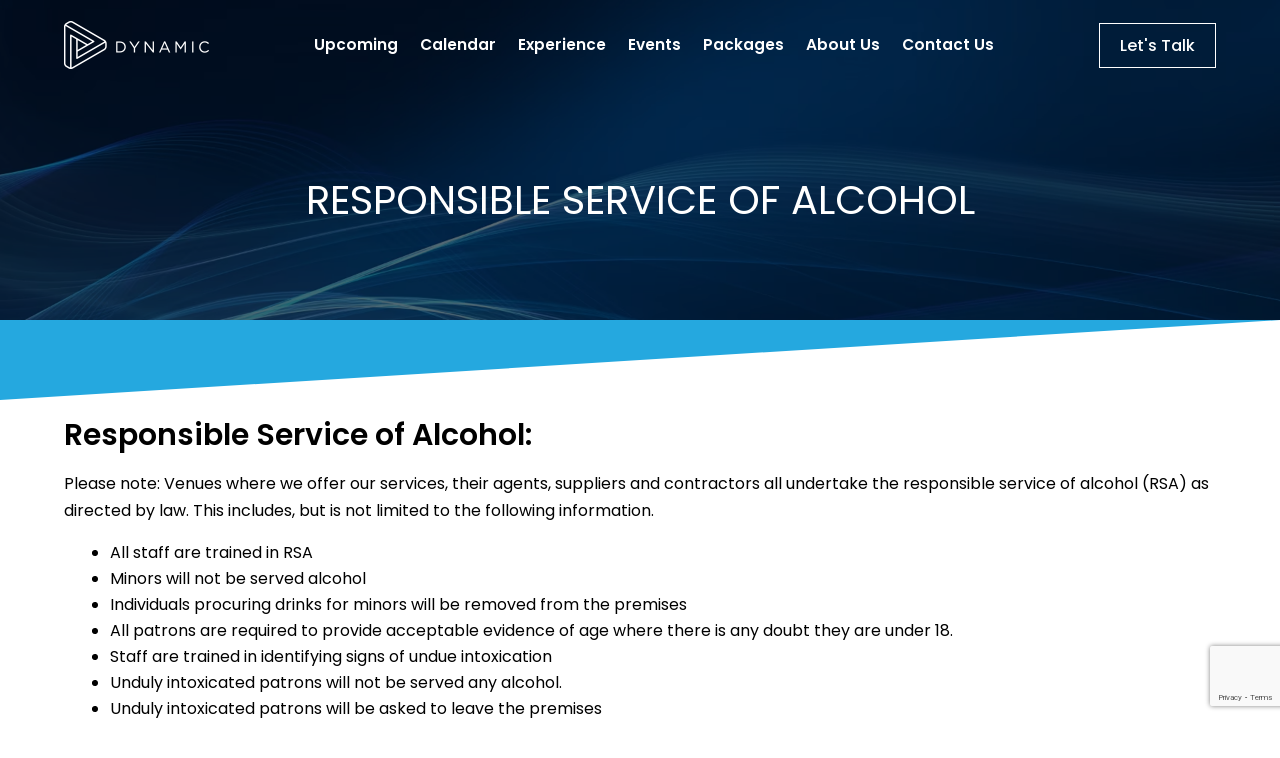

--- FILE ---
content_type: text/html; charset=UTF-8
request_url: https://www.corporateboxhire.com.au/at-the-game/responsible-service-alcohol/
body_size: 22550
content:
<!DOCTYPE html>
<!--[if IE 6]>
<html id="ie6" lang="en-US">
<![endif]-->
<!--[if IE 7]>
<html id="ie7" lang="en-US">
<![endif]-->
<!--[if IE 8]>
<html id="ie8" lang="en-US">
<![endif]-->
<!--[if !(IE 6) | !(IE 7) | !(IE 8)  ]><!-->
<html lang="en-US">
<!--<![endif]-->
<head>
	<meta charset="UTF-8" />
  	<meta http-equiv="X-UA-Compatible" content="IE=edge">
	<link rel="pingback" href="" />

		<!--[if lt IE 9]>
	<script src="https://www.corporateboxhire.com.au/wp-content/themes/Divi/js/html5.js" type="text/javascript"></script>
	<![endif]-->

	<script type="text/javascript">
		document.documentElement.className = 'js';
	</script>

	<meta name='robots' content='index, follow, max-image-preview:large, max-snippet:-1, max-video-preview:-1' />
<script type="text/javascript">
			let jqueryParams=[],jQuery=function(r){return jqueryParams=[...jqueryParams,r],jQuery},$=function(r){return jqueryParams=[...jqueryParams,r],$};window.jQuery=jQuery,window.$=jQuery;let customHeadScripts=!1;jQuery.fn=jQuery.prototype={},$.fn=jQuery.prototype={},jQuery.noConflict=function(r){if(window.jQuery)return jQuery=window.jQuery,$=window.jQuery,customHeadScripts=!0,jQuery.noConflict},jQuery.ready=function(r){jqueryParams=[...jqueryParams,r]},$.ready=function(r){jqueryParams=[...jqueryParams,r]},jQuery.load=function(r){jqueryParams=[...jqueryParams,r]},$.load=function(r){jqueryParams=[...jqueryParams,r]},jQuery.fn.ready=function(r){jqueryParams=[...jqueryParams,r]},$.fn.ready=function(r){jqueryParams=[...jqueryParams,r]};</script>
	<!-- This site is optimized with the Yoast SEO Premium plugin v26.8 (Yoast SEO v26.8) - https://yoast.com/product/yoast-seo-premium-wordpress/ -->
	<title>Responsible Service of Alcohol - Corporate Box Hire</title>
	<link rel="canonical" href="https://www.corporateboxhire.com.au/at-the-game/responsible-service-alcohol/" />
	<meta property="og:locale" content="en_US" />
	<meta property="og:type" content="article" />
	<meta property="og:title" content="Responsible Service of Alcohol - Corporate Box Hire" />
	<meta property="og:description" content="Responsible Service of Alcohol: Please note: Venues where we offer our services, their agents, suppliers and contractors all undertake the responsible service of alcohol (RSA) as directed by law. This includes, but is not limited to the following information. All staff are trained in RSA Minors will not be served alcohol Individuals procuring drinks for [&hellip;]" />
	<meta property="og:url" content="https://www.corporateboxhire.com.au/at-the-game/responsible-service-alcohol/" />
	<meta property="og:site_name" content="Corporate Box Hire" />
	<meta property="article:modified_time" content="2024-03-27T23:21:48+00:00" />
	<meta name="twitter:card" content="summary_large_image" />
	<meta name="twitter:label1" content="Est. reading time" />
	<meta name="twitter:data1" content="1 minute" />
	<script type="application/ld+json" class="yoast-schema-graph">{"@context":"https://schema.org","@graph":[{"@type":"WebPage","@id":"https://www.corporateboxhire.com.au/at-the-game/responsible-service-alcohol/","url":"https://www.corporateboxhire.com.au/at-the-game/responsible-service-alcohol/","name":"Responsible Service of Alcohol - Corporate Box Hire","isPartOf":{"@id":"https://www.corporateboxhire.com.au/#website"},"datePublished":"2017-02-20T20:57:06+00:00","dateModified":"2024-03-27T23:21:48+00:00","breadcrumb":{"@id":"https://www.corporateboxhire.com.au/at-the-game/responsible-service-alcohol/#breadcrumb"},"inLanguage":"en-US","potentialAction":[{"@type":"ReadAction","target":["https://www.corporateboxhire.com.au/at-the-game/responsible-service-alcohol/"]}]},{"@type":"BreadcrumbList","@id":"https://www.corporateboxhire.com.au/at-the-game/responsible-service-alcohol/#breadcrumb","itemListElement":[{"@type":"ListItem","position":1,"name":"Home","item":"https://www.corporateboxhire.com.au/"},{"@type":"ListItem","position":2,"name":"At the game","item":"https://www.corporateboxhire.com.au/at-the-game/"},{"@type":"ListItem","position":3,"name":"Responsible Service of Alcohol"}]},{"@type":"WebSite","@id":"https://www.corporateboxhire.com.au/#website","url":"https://www.corporateboxhire.com.au/","name":"Corporate Box Hire","description":"MCG","publisher":{"@id":"https://www.corporateboxhire.com.au/#organization"},"potentialAction":[{"@type":"SearchAction","target":{"@type":"EntryPoint","urlTemplate":"https://www.corporateboxhire.com.au/?s={search_term_string}"},"query-input":{"@type":"PropertyValueSpecification","valueRequired":true,"valueName":"search_term_string"}}],"inLanguage":"en-US"},{"@type":"Organization","@id":"https://www.corporateboxhire.com.au/#organization","name":"Corporate Box Hire","url":"https://www.corporateboxhire.com.au/","logo":{"@type":"ImageObject","inLanguage":"en-US","@id":"https://www.corporateboxhire.com.au/#/schema/logo/image/","url":"https://www.corporateboxhire.com.au/wp-content/uploads/2019/05/dynamic-logo.png","contentUrl":"https://www.corporateboxhire.com.au/wp-content/uploads/2019/05/dynamic-logo.png","width":145,"height":48,"caption":"Corporate Box Hire"},"image":{"@id":"https://www.corporateboxhire.com.au/#/schema/logo/image/"}}]}</script>
	<!-- / Yoast SEO Premium plugin. -->


<link rel='dns-prefetch' href='//cdn.jsdelivr.net' />
<link rel='dns-prefetch' href='//js-ap1.hs-scripts.com' />
<link rel='dns-prefetch' href='//fonts.googleapis.com' />
<link rel="alternate" type="application/rss+xml" title="Corporate Box Hire &raquo; Feed" href="https://www.corporateboxhire.com.au/feed/" />
<link rel="alternate" type="application/rss+xml" title="Corporate Box Hire &raquo; Comments Feed" href="https://www.corporateboxhire.com.au/comments/feed/" />
		<!-- This site uses the Google Analytics by MonsterInsights plugin v9.10.0 - Using Analytics tracking - https://www.monsterinsights.com/ -->
							<script src="//www.googletagmanager.com/gtag/js?id=G-73NF2M0KDN"  data-cfasync="false" data-wpfc-render="false" type="text/javascript" async></script>
			<script data-cfasync="false" data-wpfc-render="false" type="text/javascript">
				var mi_version = '9.10.0';
				var mi_track_user = true;
				var mi_no_track_reason = '';
								var MonsterInsightsDefaultLocations = {"page_location":"https:\/\/www.corporateboxhire.com.au\/at-the-game\/responsible-service-alcohol\/"};
								if ( typeof MonsterInsightsPrivacyGuardFilter === 'function' ) {
					var MonsterInsightsLocations = (typeof MonsterInsightsExcludeQuery === 'object') ? MonsterInsightsPrivacyGuardFilter( MonsterInsightsExcludeQuery ) : MonsterInsightsPrivacyGuardFilter( MonsterInsightsDefaultLocations );
				} else {
					var MonsterInsightsLocations = (typeof MonsterInsightsExcludeQuery === 'object') ? MonsterInsightsExcludeQuery : MonsterInsightsDefaultLocations;
				}

								var disableStrs = [
										'ga-disable-G-73NF2M0KDN',
									];

				/* Function to detect opted out users */
				function __gtagTrackerIsOptedOut() {
					for (var index = 0; index < disableStrs.length; index++) {
						if (document.cookie.indexOf(disableStrs[index] + '=true') > -1) {
							return true;
						}
					}

					return false;
				}

				/* Disable tracking if the opt-out cookie exists. */
				if (__gtagTrackerIsOptedOut()) {
					for (var index = 0; index < disableStrs.length; index++) {
						window[disableStrs[index]] = true;
					}
				}

				/* Opt-out function */
				function __gtagTrackerOptout() {
					for (var index = 0; index < disableStrs.length; index++) {
						document.cookie = disableStrs[index] + '=true; expires=Thu, 31 Dec 2099 23:59:59 UTC; path=/';
						window[disableStrs[index]] = true;
					}
				}

				if ('undefined' === typeof gaOptout) {
					function gaOptout() {
						__gtagTrackerOptout();
					}
				}
								window.dataLayer = window.dataLayer || [];

				window.MonsterInsightsDualTracker = {
					helpers: {},
					trackers: {},
				};
				if (mi_track_user) {
					function __gtagDataLayer() {
						dataLayer.push(arguments);
					}

					function __gtagTracker(type, name, parameters) {
						if (!parameters) {
							parameters = {};
						}

						if (parameters.send_to) {
							__gtagDataLayer.apply(null, arguments);
							return;
						}

						if (type === 'event') {
														parameters.send_to = monsterinsights_frontend.v4_id;
							var hookName = name;
							if (typeof parameters['event_category'] !== 'undefined') {
								hookName = parameters['event_category'] + ':' + name;
							}

							if (typeof MonsterInsightsDualTracker.trackers[hookName] !== 'undefined') {
								MonsterInsightsDualTracker.trackers[hookName](parameters);
							} else {
								__gtagDataLayer('event', name, parameters);
							}
							
						} else {
							__gtagDataLayer.apply(null, arguments);
						}
					}

					__gtagTracker('js', new Date());
					__gtagTracker('set', {
						'developer_id.dZGIzZG': true,
											});
					if ( MonsterInsightsLocations.page_location ) {
						__gtagTracker('set', MonsterInsightsLocations);
					}
										__gtagTracker('config', 'G-73NF2M0KDN', {"forceSSL":"true"} );
										window.gtag = __gtagTracker;										(function () {
						/* https://developers.google.com/analytics/devguides/collection/analyticsjs/ */
						/* ga and __gaTracker compatibility shim. */
						var noopfn = function () {
							return null;
						};
						var newtracker = function () {
							return new Tracker();
						};
						var Tracker = function () {
							return null;
						};
						var p = Tracker.prototype;
						p.get = noopfn;
						p.set = noopfn;
						p.send = function () {
							var args = Array.prototype.slice.call(arguments);
							args.unshift('send');
							__gaTracker.apply(null, args);
						};
						var __gaTracker = function () {
							var len = arguments.length;
							if (len === 0) {
								return;
							}
							var f = arguments[len - 1];
							if (typeof f !== 'object' || f === null || typeof f.hitCallback !== 'function') {
								if ('send' === arguments[0]) {
									var hitConverted, hitObject = false, action;
									if ('event' === arguments[1]) {
										if ('undefined' !== typeof arguments[3]) {
											hitObject = {
												'eventAction': arguments[3],
												'eventCategory': arguments[2],
												'eventLabel': arguments[4],
												'value': arguments[5] ? arguments[5] : 1,
											}
										}
									}
									if ('pageview' === arguments[1]) {
										if ('undefined' !== typeof arguments[2]) {
											hitObject = {
												'eventAction': 'page_view',
												'page_path': arguments[2],
											}
										}
									}
									if (typeof arguments[2] === 'object') {
										hitObject = arguments[2];
									}
									if (typeof arguments[5] === 'object') {
										Object.assign(hitObject, arguments[5]);
									}
									if ('undefined' !== typeof arguments[1].hitType) {
										hitObject = arguments[1];
										if ('pageview' === hitObject.hitType) {
											hitObject.eventAction = 'page_view';
										}
									}
									if (hitObject) {
										action = 'timing' === arguments[1].hitType ? 'timing_complete' : hitObject.eventAction;
										hitConverted = mapArgs(hitObject);
										__gtagTracker('event', action, hitConverted);
									}
								}
								return;
							}

							function mapArgs(args) {
								var arg, hit = {};
								var gaMap = {
									'eventCategory': 'event_category',
									'eventAction': 'event_action',
									'eventLabel': 'event_label',
									'eventValue': 'event_value',
									'nonInteraction': 'non_interaction',
									'timingCategory': 'event_category',
									'timingVar': 'name',
									'timingValue': 'value',
									'timingLabel': 'event_label',
									'page': 'page_path',
									'location': 'page_location',
									'title': 'page_title',
									'referrer' : 'page_referrer',
								};
								for (arg in args) {
																		if (!(!args.hasOwnProperty(arg) || !gaMap.hasOwnProperty(arg))) {
										hit[gaMap[arg]] = args[arg];
									} else {
										hit[arg] = args[arg];
									}
								}
								return hit;
							}

							try {
								f.hitCallback();
							} catch (ex) {
							}
						};
						__gaTracker.create = newtracker;
						__gaTracker.getByName = newtracker;
						__gaTracker.getAll = function () {
							return [];
						};
						__gaTracker.remove = noopfn;
						__gaTracker.loaded = true;
						window['__gaTracker'] = __gaTracker;
					})();
									} else {
										console.log("");
					(function () {
						function __gtagTracker() {
							return null;
						}

						window['__gtagTracker'] = __gtagTracker;
						window['gtag'] = __gtagTracker;
					})();
									}
			</script>
							<!-- / Google Analytics by MonsterInsights -->
		<meta content="Corporate Box Divi Theme v.3.0.18.1479171788" name="generator"/><link rel='stylesheet' id='wp-block-library-css' href='https://www.corporateboxhire.com.au/wp-includes/css/dist/block-library/style.min.css?ver=6.8.3' type='text/css' media='all' />
<style id='wp-block-library-theme-inline-css' type='text/css'>
.wp-block-audio :where(figcaption){color:#555;font-size:13px;text-align:center}.is-dark-theme .wp-block-audio :where(figcaption){color:#ffffffa6}.wp-block-audio{margin:0 0 1em}.wp-block-code{border:1px solid #ccc;border-radius:4px;font-family:Menlo,Consolas,monaco,monospace;padding:.8em 1em}.wp-block-embed :where(figcaption){color:#555;font-size:13px;text-align:center}.is-dark-theme .wp-block-embed :where(figcaption){color:#ffffffa6}.wp-block-embed{margin:0 0 1em}.blocks-gallery-caption{color:#555;font-size:13px;text-align:center}.is-dark-theme .blocks-gallery-caption{color:#ffffffa6}:root :where(.wp-block-image figcaption){color:#555;font-size:13px;text-align:center}.is-dark-theme :root :where(.wp-block-image figcaption){color:#ffffffa6}.wp-block-image{margin:0 0 1em}.wp-block-pullquote{border-bottom:4px solid;border-top:4px solid;color:currentColor;margin-bottom:1.75em}.wp-block-pullquote cite,.wp-block-pullquote footer,.wp-block-pullquote__citation{color:currentColor;font-size:.8125em;font-style:normal;text-transform:uppercase}.wp-block-quote{border-left:.25em solid;margin:0 0 1.75em;padding-left:1em}.wp-block-quote cite,.wp-block-quote footer{color:currentColor;font-size:.8125em;font-style:normal;position:relative}.wp-block-quote:where(.has-text-align-right){border-left:none;border-right:.25em solid;padding-left:0;padding-right:1em}.wp-block-quote:where(.has-text-align-center){border:none;padding-left:0}.wp-block-quote.is-large,.wp-block-quote.is-style-large,.wp-block-quote:where(.is-style-plain){border:none}.wp-block-search .wp-block-search__label{font-weight:700}.wp-block-search__button{border:1px solid #ccc;padding:.375em .625em}:where(.wp-block-group.has-background){padding:1.25em 2.375em}.wp-block-separator.has-css-opacity{opacity:.4}.wp-block-separator{border:none;border-bottom:2px solid;margin-left:auto;margin-right:auto}.wp-block-separator.has-alpha-channel-opacity{opacity:1}.wp-block-separator:not(.is-style-wide):not(.is-style-dots){width:100px}.wp-block-separator.has-background:not(.is-style-dots){border-bottom:none;height:1px}.wp-block-separator.has-background:not(.is-style-wide):not(.is-style-dots){height:2px}.wp-block-table{margin:0 0 1em}.wp-block-table td,.wp-block-table th{word-break:normal}.wp-block-table :where(figcaption){color:#555;font-size:13px;text-align:center}.is-dark-theme .wp-block-table :where(figcaption){color:#ffffffa6}.wp-block-video :where(figcaption){color:#555;font-size:13px;text-align:center}.is-dark-theme .wp-block-video :where(figcaption){color:#ffffffa6}.wp-block-video{margin:0 0 1em}:root :where(.wp-block-template-part.has-background){margin-bottom:0;margin-top:0;padding:1.25em 2.375em}
</style>
<link rel='stylesheet' id='ultimate_blocks-cgb-style-css-css' href='https://www.corporateboxhire.com.au/wp-content/plugins/ultimate-blocks/dist/blocks.style.build.css?ver=3.4.6' type='text/css' media='all' />
<link rel='stylesheet' id='wp-components-css' href='https://www.corporateboxhire.com.au/wp-includes/css/dist/components/style.min.css?ver=6.8.3' type='text/css' media='all' />
<link rel='stylesheet' id='wp-preferences-css' href='https://www.corporateboxhire.com.au/wp-includes/css/dist/preferences/style.min.css?ver=6.8.3' type='text/css' media='all' />
<link rel='stylesheet' id='wp-block-editor-css' href='https://www.corporateboxhire.com.au/wp-includes/css/dist/block-editor/style.min.css?ver=6.8.3' type='text/css' media='all' />
<link rel='stylesheet' id='popup-maker-block-library-style-css' href='https://www.corporateboxhire.com.au/wp-content/plugins/popup-maker/dist/packages/block-library-style.css?ver=dbea705cfafe089d65f1' type='text/css' media='all' />
<style id='global-styles-inline-css' type='text/css'>
:root{--wp--preset--aspect-ratio--square: 1;--wp--preset--aspect-ratio--4-3: 4/3;--wp--preset--aspect-ratio--3-4: 3/4;--wp--preset--aspect-ratio--3-2: 3/2;--wp--preset--aspect-ratio--2-3: 2/3;--wp--preset--aspect-ratio--16-9: 16/9;--wp--preset--aspect-ratio--9-16: 9/16;--wp--preset--color--black: #000000;--wp--preset--color--cyan-bluish-gray: #abb8c3;--wp--preset--color--white: #ffffff;--wp--preset--color--pale-pink: #f78da7;--wp--preset--color--vivid-red: #cf2e2e;--wp--preset--color--luminous-vivid-orange: #ff6900;--wp--preset--color--luminous-vivid-amber: #fcb900;--wp--preset--color--light-green-cyan: #7bdcb5;--wp--preset--color--vivid-green-cyan: #00d084;--wp--preset--color--pale-cyan-blue: #8ed1fc;--wp--preset--color--vivid-cyan-blue: #0693e3;--wp--preset--color--vivid-purple: #9b51e0;--wp--preset--gradient--vivid-cyan-blue-to-vivid-purple: linear-gradient(135deg,rgba(6,147,227,1) 0%,rgb(155,81,224) 100%);--wp--preset--gradient--light-green-cyan-to-vivid-green-cyan: linear-gradient(135deg,rgb(122,220,180) 0%,rgb(0,208,130) 100%);--wp--preset--gradient--luminous-vivid-amber-to-luminous-vivid-orange: linear-gradient(135deg,rgba(252,185,0,1) 0%,rgba(255,105,0,1) 100%);--wp--preset--gradient--luminous-vivid-orange-to-vivid-red: linear-gradient(135deg,rgba(255,105,0,1) 0%,rgb(207,46,46) 100%);--wp--preset--gradient--very-light-gray-to-cyan-bluish-gray: linear-gradient(135deg,rgb(238,238,238) 0%,rgb(169,184,195) 100%);--wp--preset--gradient--cool-to-warm-spectrum: linear-gradient(135deg,rgb(74,234,220) 0%,rgb(151,120,209) 20%,rgb(207,42,186) 40%,rgb(238,44,130) 60%,rgb(251,105,98) 80%,rgb(254,248,76) 100%);--wp--preset--gradient--blush-light-purple: linear-gradient(135deg,rgb(255,206,236) 0%,rgb(152,150,240) 100%);--wp--preset--gradient--blush-bordeaux: linear-gradient(135deg,rgb(254,205,165) 0%,rgb(254,45,45) 50%,rgb(107,0,62) 100%);--wp--preset--gradient--luminous-dusk: linear-gradient(135deg,rgb(255,203,112) 0%,rgb(199,81,192) 50%,rgb(65,88,208) 100%);--wp--preset--gradient--pale-ocean: linear-gradient(135deg,rgb(255,245,203) 0%,rgb(182,227,212) 50%,rgb(51,167,181) 100%);--wp--preset--gradient--electric-grass: linear-gradient(135deg,rgb(202,248,128) 0%,rgb(113,206,126) 100%);--wp--preset--gradient--midnight: linear-gradient(135deg,rgb(2,3,129) 0%,rgb(40,116,252) 100%);--wp--preset--font-size--small: 13px;--wp--preset--font-size--medium: 20px;--wp--preset--font-size--large: 36px;--wp--preset--font-size--x-large: 42px;--wp--preset--spacing--20: 0.44rem;--wp--preset--spacing--30: 0.67rem;--wp--preset--spacing--40: 1rem;--wp--preset--spacing--50: 1.5rem;--wp--preset--spacing--60: 2.25rem;--wp--preset--spacing--70: 3.38rem;--wp--preset--spacing--80: 5.06rem;--wp--preset--shadow--natural: 6px 6px 9px rgba(0, 0, 0, 0.2);--wp--preset--shadow--deep: 12px 12px 50px rgba(0, 0, 0, 0.4);--wp--preset--shadow--sharp: 6px 6px 0px rgba(0, 0, 0, 0.2);--wp--preset--shadow--outlined: 6px 6px 0px -3px rgba(255, 255, 255, 1), 6px 6px rgba(0, 0, 0, 1);--wp--preset--shadow--crisp: 6px 6px 0px rgba(0, 0, 0, 1);}:root { --wp--style--global--content-size: 823px;--wp--style--global--wide-size: 1080px; }:where(body) { margin: 0; }.wp-site-blocks > .alignleft { float: left; margin-right: 2em; }.wp-site-blocks > .alignright { float: right; margin-left: 2em; }.wp-site-blocks > .aligncenter { justify-content: center; margin-left: auto; margin-right: auto; }:where(.is-layout-flex){gap: 0.5em;}:where(.is-layout-grid){gap: 0.5em;}.is-layout-flow > .alignleft{float: left;margin-inline-start: 0;margin-inline-end: 2em;}.is-layout-flow > .alignright{float: right;margin-inline-start: 2em;margin-inline-end: 0;}.is-layout-flow > .aligncenter{margin-left: auto !important;margin-right: auto !important;}.is-layout-constrained > .alignleft{float: left;margin-inline-start: 0;margin-inline-end: 2em;}.is-layout-constrained > .alignright{float: right;margin-inline-start: 2em;margin-inline-end: 0;}.is-layout-constrained > .aligncenter{margin-left: auto !important;margin-right: auto !important;}.is-layout-constrained > :where(:not(.alignleft):not(.alignright):not(.alignfull)){max-width: var(--wp--style--global--content-size);margin-left: auto !important;margin-right: auto !important;}.is-layout-constrained > .alignwide{max-width: var(--wp--style--global--wide-size);}body .is-layout-flex{display: flex;}.is-layout-flex{flex-wrap: wrap;align-items: center;}.is-layout-flex > :is(*, div){margin: 0;}body .is-layout-grid{display: grid;}.is-layout-grid > :is(*, div){margin: 0;}body{padding-top: 0px;padding-right: 0px;padding-bottom: 0px;padding-left: 0px;}:root :where(.wp-element-button, .wp-block-button__link){background-color: #32373c;border-width: 0;color: #fff;font-family: inherit;font-size: inherit;line-height: inherit;padding: calc(0.667em + 2px) calc(1.333em + 2px);text-decoration: none;}.has-black-color{color: var(--wp--preset--color--black) !important;}.has-cyan-bluish-gray-color{color: var(--wp--preset--color--cyan-bluish-gray) !important;}.has-white-color{color: var(--wp--preset--color--white) !important;}.has-pale-pink-color{color: var(--wp--preset--color--pale-pink) !important;}.has-vivid-red-color{color: var(--wp--preset--color--vivid-red) !important;}.has-luminous-vivid-orange-color{color: var(--wp--preset--color--luminous-vivid-orange) !important;}.has-luminous-vivid-amber-color{color: var(--wp--preset--color--luminous-vivid-amber) !important;}.has-light-green-cyan-color{color: var(--wp--preset--color--light-green-cyan) !important;}.has-vivid-green-cyan-color{color: var(--wp--preset--color--vivid-green-cyan) !important;}.has-pale-cyan-blue-color{color: var(--wp--preset--color--pale-cyan-blue) !important;}.has-vivid-cyan-blue-color{color: var(--wp--preset--color--vivid-cyan-blue) !important;}.has-vivid-purple-color{color: var(--wp--preset--color--vivid-purple) !important;}.has-black-background-color{background-color: var(--wp--preset--color--black) !important;}.has-cyan-bluish-gray-background-color{background-color: var(--wp--preset--color--cyan-bluish-gray) !important;}.has-white-background-color{background-color: var(--wp--preset--color--white) !important;}.has-pale-pink-background-color{background-color: var(--wp--preset--color--pale-pink) !important;}.has-vivid-red-background-color{background-color: var(--wp--preset--color--vivid-red) !important;}.has-luminous-vivid-orange-background-color{background-color: var(--wp--preset--color--luminous-vivid-orange) !important;}.has-luminous-vivid-amber-background-color{background-color: var(--wp--preset--color--luminous-vivid-amber) !important;}.has-light-green-cyan-background-color{background-color: var(--wp--preset--color--light-green-cyan) !important;}.has-vivid-green-cyan-background-color{background-color: var(--wp--preset--color--vivid-green-cyan) !important;}.has-pale-cyan-blue-background-color{background-color: var(--wp--preset--color--pale-cyan-blue) !important;}.has-vivid-cyan-blue-background-color{background-color: var(--wp--preset--color--vivid-cyan-blue) !important;}.has-vivid-purple-background-color{background-color: var(--wp--preset--color--vivid-purple) !important;}.has-black-border-color{border-color: var(--wp--preset--color--black) !important;}.has-cyan-bluish-gray-border-color{border-color: var(--wp--preset--color--cyan-bluish-gray) !important;}.has-white-border-color{border-color: var(--wp--preset--color--white) !important;}.has-pale-pink-border-color{border-color: var(--wp--preset--color--pale-pink) !important;}.has-vivid-red-border-color{border-color: var(--wp--preset--color--vivid-red) !important;}.has-luminous-vivid-orange-border-color{border-color: var(--wp--preset--color--luminous-vivid-orange) !important;}.has-luminous-vivid-amber-border-color{border-color: var(--wp--preset--color--luminous-vivid-amber) !important;}.has-light-green-cyan-border-color{border-color: var(--wp--preset--color--light-green-cyan) !important;}.has-vivid-green-cyan-border-color{border-color: var(--wp--preset--color--vivid-green-cyan) !important;}.has-pale-cyan-blue-border-color{border-color: var(--wp--preset--color--pale-cyan-blue) !important;}.has-vivid-cyan-blue-border-color{border-color: var(--wp--preset--color--vivid-cyan-blue) !important;}.has-vivid-purple-border-color{border-color: var(--wp--preset--color--vivid-purple) !important;}.has-vivid-cyan-blue-to-vivid-purple-gradient-background{background: var(--wp--preset--gradient--vivid-cyan-blue-to-vivid-purple) !important;}.has-light-green-cyan-to-vivid-green-cyan-gradient-background{background: var(--wp--preset--gradient--light-green-cyan-to-vivid-green-cyan) !important;}.has-luminous-vivid-amber-to-luminous-vivid-orange-gradient-background{background: var(--wp--preset--gradient--luminous-vivid-amber-to-luminous-vivid-orange) !important;}.has-luminous-vivid-orange-to-vivid-red-gradient-background{background: var(--wp--preset--gradient--luminous-vivid-orange-to-vivid-red) !important;}.has-very-light-gray-to-cyan-bluish-gray-gradient-background{background: var(--wp--preset--gradient--very-light-gray-to-cyan-bluish-gray) !important;}.has-cool-to-warm-spectrum-gradient-background{background: var(--wp--preset--gradient--cool-to-warm-spectrum) !important;}.has-blush-light-purple-gradient-background{background: var(--wp--preset--gradient--blush-light-purple) !important;}.has-blush-bordeaux-gradient-background{background: var(--wp--preset--gradient--blush-bordeaux) !important;}.has-luminous-dusk-gradient-background{background: var(--wp--preset--gradient--luminous-dusk) !important;}.has-pale-ocean-gradient-background{background: var(--wp--preset--gradient--pale-ocean) !important;}.has-electric-grass-gradient-background{background: var(--wp--preset--gradient--electric-grass) !important;}.has-midnight-gradient-background{background: var(--wp--preset--gradient--midnight) !important;}.has-small-font-size{font-size: var(--wp--preset--font-size--small) !important;}.has-medium-font-size{font-size: var(--wp--preset--font-size--medium) !important;}.has-large-font-size{font-size: var(--wp--preset--font-size--large) !important;}.has-x-large-font-size{font-size: var(--wp--preset--font-size--x-large) !important;}
:where(.wp-block-post-template.is-layout-flex){gap: 1.25em;}:where(.wp-block-post-template.is-layout-grid){gap: 1.25em;}
:where(.wp-block-columns.is-layout-flex){gap: 2em;}:where(.wp-block-columns.is-layout-grid){gap: 2em;}
:root :where(.wp-block-pullquote){font-size: 1.5em;line-height: 1.6;}
</style>
<link rel='stylesheet' id='contact-form-7-css' href='https://www.corporateboxhire.com.au/wp-content/plugins/contact-form-7/includes/css/styles.css?ver=6.1.3' type='text/css' media='all' />
<link rel='stylesheet' id='swiper_css-css' href='https://cdn.jsdelivr.net/npm/swiper@11/swiper-bundle.min.css?ver=1.0.28' type='text/css' media='all' />
<link rel='stylesheet' id='wp-fullcalendar-css' href='https://www.corporateboxhire.com.au/wp-content/plugins/wp-fullcalendar/includes/css/main.css?ver=1.6' type='text/css' media='all' />
<link rel='stylesheet' id='jquery-ui-css' href='https://www.corporateboxhire.com.au/wp-content/plugins/wp-fullcalendar/includes/css/jquery-ui/ui-darkness/jquery-ui.min.css?ver=1.6' type='text/css' media='all' />
<link rel='stylesheet' id='multiselect_css-css' href='https://www.corporateboxhire.com.au/wp-content/plugins/corpbox/multiselect/jquery.multiselect.css?ver=1.0.28' type='text/css' media='all' />
<link rel='stylesheet' id='jquery-ui-theme-css' href='https://www.corporateboxhire.com.au/wp-content/plugins/wp-fullcalendar/includes/css/jquery-ui/ui-darkness/theme.css?ver=1.6' type='text/css' media='all' />
<link rel='stylesheet' id='events-manager-css' href='https://www.corporateboxhire.com.au/wp-content/plugins/events-manager/includes/css/events-manager.min.css?ver=7.2.2.1' type='text/css' media='all' />
<link rel='stylesheet' id='corpbox_public_css-css' href='https://www.corporateboxhire.com.au/wp-content/plugins/corpbox/corpbox_public.min.css?ver=1.0.28' type='text/css' media='all' />
<link rel='stylesheet' id='corpbox_search_css-css' href='https://www.corporateboxhire.com.au/wp-content/plugins/corpbox/corpbox_search.min.css?ver=1.0.28' type='text/css' media='all' />
<link rel='stylesheet' id='wp-video-popup-css' href='https://www.corporateboxhire.com.au/wp-content/plugins/responsive-youtube-vimeo-popup/assets/css/wp-video-popup.css?ver=2.10.3' type='text/css' media='all' />
<link rel='stylesheet' id='ub-extension-style-css-css' href='https://www.corporateboxhire.com.au/wp-content/plugins/ultimate-blocks/src/extensions/style.css?ver=6.8.3' type='text/css' media='all' />
<link rel='stylesheet' id='wpcf-swiper-css' href='https://www.corporateboxhire.com.au/wp-content/plugins/wp-carousel-free/public/css/swiper-bundle.min.css?ver=2.7.9' type='text/css' media='all' />
<link rel='stylesheet' id='wp-carousel-free-fontawesome-css' href='https://www.corporateboxhire.com.au/wp-content/plugins/wp-carousel-free/public/css/font-awesome.min.css?ver=2.7.9' type='text/css' media='all' />
<link rel='stylesheet' id='wpcf-fancybox-popup-css' href='https://www.corporateboxhire.com.au/wp-content/plugins/wp-carousel-free/public/css/jquery.fancybox.min.css?ver=2.7.9' type='text/css' media='all' />
<link rel='stylesheet' id='wp-carousel-free-css' href='https://www.corporateboxhire.com.au/wp-content/plugins/wp-carousel-free/public/css/wp-carousel-free-public.min.css?ver=2.7.9' type='text/css' media='all' />
<style id='wp-carousel-free-inline-css' type='text/css'>
.sp-wp-carousel-free-id-2798.wpcf-fancybox-wrapper .fancybox-bg{background: #0b0b0b;opacity: 0.8;}.sp-wp-carousel-free-id-2798.wpcf-fancybox-wrapper .fancybox-navigation .fancybox-button .wpcp-fancybox-nav-arrow i {color: #ccc;}.sp-wp-carousel-free-id-2798.wpcf-fancybox-wrapper .fancybox-navigation .fancybox-button .wpcp-fancybox-nav-arrow i:hover {color: #fff;}.sp-wp-carousel-free-id-2798.wpcf-fancybox-wrapper .fancybox-navigation .fancybox-button {background: #1e1e1e;}.sp-wp-carousel-free-id-2798.wpcf-fancybox-wrapper .fancybox-navigation .fancybox-button:hover {background: #1e1e1e;}#sp-wp-carousel-free-id-2798 .wpcp-swiper-dots {margin: 40px 0px 0px 0px;}.wpcp-wrapper-2798 .swiper-wrapper .swiper-slide-kenburn, .wpcp-wrapper-2798 .swiper-wrapper, .wpcp-wrapper-2798 .wpcpro-row{align-items: center;}#sp-wp-carousel-free-id-2798 .wpcp-single-item {box-shadow: 0px 0px 0px 0px #dddddd;transition: all .3s;margin: 0px;}#sp-wp-carousel-free-id-2798.swiper-flip .wpcp-single-item{margin: 0!important;}#sp-wp-carousel-free-id-2798 .wpcp-single-item:hover {box-shadow: 0px 0px 0px 0px #dddddd;}#sp-wp-carousel-free-id-2798.sp-wpcp-2798 .wpcp-single-item {border: 1px none #dddddd;}#sp-wp-carousel-free-id-2798.wpcp-carousel-section.sp-wpcp-2798 .swiper-button-prev,#sp-wp-carousel-free-id-2798.wpcp-carousel-section.sp-wpcp-2798 .swiper-button-next,#sp-wp-carousel-free-id-2798.wpcp-carousel-section.sp-wpcp-2798 .swiper-button-prev:hover,#sp-wp-carousel-free-id-2798.wpcp-carousel-section.sp-wpcp-2798 .swiper-button-next:hover {font-size: 18px ; font-weight: 400;}#sp-wp-carousel-free-id-2798.sp-wpcp-2798 .swiper-button-prev,#sp-wp-carousel-free-id-2798.sp-wpcp-2798 .swiper-button-next,#sp-wp-carousel-free-id-2798.sp-wpcp-2798 .swiper-button-prev:hover,#sp-wp-carousel-free-id-2798.sp-wpcp-2798 .swiper-button-next:hover {background: none;border: none;font-size: 30px;}#sp-wp-carousel-free-id-2798.sp-wpcp-2798 .swiper-button-prev i,#sp-wp-carousel-free-id-2798.sp-wpcp-2798 .swiper-button-next i {color: #aaa;}#sp-wp-carousel-free-id-2798.sp-wpcp-2798 .swiper-button-prev i:hover,#sp-wp-carousel-free-id-2798.sp-wpcp-2798 .swiper-button-next i:hover {color: #178087;}#sp-wp-carousel-free-id-2798.sp-wpcp-2798 .wpcp-swiper-dots .swiper-pagination-bullet {background-color: #cccccc;}#sp-wp-carousel-free-id-2798.sp-wpcp-2798 .wpcp-swiper-dots .swiper-pagination-bullet.swiper-pagination-bullet-active {background-color: #178087;}#sp-wp-carousel-free-id-2798 .wpcpro-row>[class*="wpcpro-col-"] { padding: 0 25px; padding-bottom: 40px;} #sp-wp-carousel-free-id-2798 .swiper-slide .single-item-fade:not(:last-child) { margin-right: 50px;}@media (min-width: 480px) { .wpcpro-row .wpcpro-col-sm-1 { flex: 0 0 100%; max-width: 100%; } .wpcpro-row .wpcpro-col-sm-2 { flex: 0 0 50%; max-width: 50%; } .wpcpro-row .wpcpro-col-sm-2-5 { flex: 0 0 75%; max-width: 75%; } .wpcpro-row .wpcpro-col-sm-3 { flex: 0 0 33.333%; max-width: 33.333%; } .wpcpro-row .wpcpro-col-sm-4 { flex: 0 0 25%; max-width: 25%; } .wpcpro-row .wpcpro-col-sm-5 { flex: 0 0 20%; max-width: 20%; } .wpcpro-row .wpcpro-col-sm-6 { flex: 0 0 16.66666666666667%; max-width: 16.66666666666667%; } .wpcpro-row .wpcpro-col-sm-7 { flex: 0 0 14.28571428%; max-width: 14.28571428%; } .wpcpro-row .wpcpro-col-sm-8 { flex: 0 0 12.5%; max-width: 12.5%; } } @media (max-width: 480px) { .wpcpro-row .wpcpro-col-xs-1 { flex: 0 0 100%; max-width: 100%; } .wpcpro-row .wpcpro-col-xs-2 { flex: 0 0 50%; max-width: 50%; } .wpcpro-row .wpcpro-col-xs-3 { flex: 0 0 33.222%; max-width: 33.222%; } .wpcpro-row .wpcpro-col-xs-4 { flex: 0 0 25%; max-width: 25%; } .wpcpro-row .wpcpro-col-xs-5 { flex: 0 0 20%; max-width: 20%; } .wpcpro-row .wpcpro-col-xs-6 { flex: 0 0 16.6667%; max-width: 16.6667%; } .wpcpro-row .wpcpro-col-xs-7 { flex: 0 0 14.28571428%; max-width: 14.28571428%; } .wpcpro-row .wpcpro-col-xs-8 { flex: 0 0 12.5%; max-width: 12.5%; } } @media (min-width: 736px) { .wpcpro-row .wpcpro-col-md-1 { flex: 0 0 100%; max-width: 100%; } .wpcpro-row .wpcpro-col-md-2 { flex: 0 0 50%; max-width: 50%; } .wpcpro-row .wpcpro-col-md-2-5 { flex: 0 0 75%; max-width: 75%; } .wpcpro-row .wpcpro-col-md-3 { flex: 0 0 33.333%; max-width: 33.333%; } .wpcpro-row .wpcpro-col-md-4 { flex: 0 0 25%; max-width: 25%; } .wpcpro-row .wpcpro-col-md-5 { flex: 0 0 20%; max-width: 20%; } .wpcpro-row .wpcpro-col-md-6 { flex: 0 0 16.66666666666667%; max-width: 16.66666666666667%; } .wpcpro-row .wpcpro-col-md-7 { flex: 0 0 14.28571428%; max-width: 14.28571428%; } .wpcpro-row .wpcpro-col-md-8 { flex: 0 0 12.5%; max-width: 12.5%; } } @media (min-width: 980px) { .wpcpro-row .wpcpro-col-lg-1 { flex: 0 0 100%; max-width: 100%; } .wpcpro-row .wpcpro-col-lg-2 { flex: 0 0 50%; max-width: 50%; } .wpcpro-row .wpcpro-col-lg-3 { flex: 0 0 33.222%; max-width: 33.222%; } .wpcpro-row .wpcpro-col-lg-4 { flex: 0 0 25%; max-width: 25%; } .wpcpro-row .wpcpro-col-lg-5 { flex: 0 0 20%; max-width: 20%; } .wpcpro-row .wpcpro-col-lg-6 { flex: 0 0 16.6667%; max-width: 16.6667%; } .wpcpro-row .wpcpro-col-lg-7 { flex: 0 0 14.28571428%; max-width: 14.28571428%; } .wpcpro-row .wpcpro-col-lg-8 { flex: 0 0 12.5%; max-width: 12.5%; } } @media (min-width: 1200px) { .wpcpro-row .wpcpro-col-xl-1 { flex: 0 0 100%; max-width: 100%; } .wpcpro-row .wpcpro-col-xl-2 { flex: 0 0 50%; max-width: 50%; } .wpcpro-row .wpcpro-col-xl-3 { flex: 0 0 33.22222222%; max-width: 33.22222222%; } .wpcpro-row .wpcpro-col-xl-4 { flex: 0 0 25%; max-width: 25%; } .wpcpro-row .wpcpro-col-xl-5 { flex: 0 0 20%; max-width: 20%; } .wpcpro-row .wpcpro-col-xl-6 { flex: 0 0 16.66667%; max-width: 16.66667%; } .wpcpro-row .wpcpro-col-xl-7 { flex: 0 0 14.28571428%; max-width: 14.28571428%; } .wpcpro-row .wpcpro-col-xl-8 { flex: 0 0 12.5%; max-width: 12.5%; } }
</style>
<link rel='stylesheet' id='et-builder-googlefonts-cached-css' href='https://fonts.googleapis.com/css?family=Poppins:100,100italic,200,200italic,300,300italic,regular,italic,500,500italic,600,600italic,700,700italic,800,800italic,900,900italic&#038;subset=devanagari,latin,latin-ext&#038;display=swap' type='text/css' media='all' />
<link rel='stylesheet' id='popup-maker-site-css' href='//www.corporateboxhire.com.au/wp-content/uploads/pum/pum-site-styles.css?generated=1755568477&#038;ver=1.21.5' type='text/css' media='all' />
<link rel='stylesheet' id='sb_dcl_custom_css-css' href='https://www.corporateboxhire.com.au/wp-content/plugins/divi_extended_column_layouts/style.css?ver=6.8.3' type='text/css' media='all' />
<link rel='stylesheet' id='divi-style-parent-css' href='https://www.corporateboxhire.com.au/wp-content/themes/Divi/style-static.min.css?ver=4.27.4' type='text/css' media='all' />
<link rel='stylesheet' id='divi-style-pum-css' href='https://www.corporateboxhire.com.au/wp-content/themes/divi-child-corpbox/style.css?ver=1.0.21' type='text/css' media='all' />
<script type="text/javascript" src="https://www.corporateboxhire.com.au/wp-content/plugins/google-analytics-for-wordpress/assets/js/frontend-gtag.min.js?ver=9.10.0" id="monsterinsights-frontend-script-js" async="async" data-wp-strategy="async"></script>
<script data-cfasync="false" data-wpfc-render="false" type="text/javascript" id='monsterinsights-frontend-script-js-extra'>/* <![CDATA[ */
var monsterinsights_frontend = {"js_events_tracking":"true","download_extensions":"doc,pdf,ppt,zip,xls,docx,pptx,xlsx","inbound_paths":"[]","home_url":"https:\/\/www.corporateboxhire.com.au","hash_tracking":"false","v4_id":"G-73NF2M0KDN"};/* ]]> */
</script>
<script type="text/javascript" src="https://cdn.jsdelivr.net/npm/swiper@11/swiper-bundle.min.js?ver=1.0.28" id="swiper_js-js"></script>
<script type="text/javascript" src="https://www.corporateboxhire.com.au/wp-includes/js/jquery/jquery.min.js?ver=3.7.1" id="jquery-core-js"></script>
<script type="text/javascript" src="https://www.corporateboxhire.com.au/wp-includes/js/jquery/jquery-migrate.min.js?ver=3.4.1" id="jquery-migrate-js"></script>
<script type="text/javascript" id="jquery-js-after">
/* <![CDATA[ */
jqueryParams.length&&$.each(jqueryParams,function(e,r){if("function"==typeof r){var n=String(r);n.replace("$","jQuery");var a=new Function("return "+n)();$(document).ready(a)}});
/* ]]> */
</script>
<script type="text/javascript" src="https://www.corporateboxhire.com.au/wp-content/plugins/corpbox/multiselect/jquery.multiselect.js?ver=1.0.28" id="multiselect_js-js"></script>
<script type="text/javascript" src="https://www.corporateboxhire.com.au/wp-content/plugins/corpbox/corpbox_search.min.js?ver=1.0.28" id="corpbox_search_js-js"></script>
<script type="text/javascript" src="https://www.corporateboxhire.com.au/wp-includes/js/jquery/ui/core.min.js?ver=1.13.3" id="jquery-ui-core-js"></script>
<script type="text/javascript" src="https://www.corporateboxhire.com.au/wp-includes/js/jquery/ui/mouse.min.js?ver=1.13.3" id="jquery-ui-mouse-js"></script>
<script type="text/javascript" src="https://www.corporateboxhire.com.au/wp-includes/js/jquery/ui/sortable.min.js?ver=1.13.3" id="jquery-ui-sortable-js"></script>
<script type="text/javascript" src="https://www.corporateboxhire.com.au/wp-includes/js/jquery/ui/datepicker.min.js?ver=1.13.3" id="jquery-ui-datepicker-js"></script>
<script type="text/javascript" id="jquery-ui-datepicker-js-after">
/* <![CDATA[ */
jQuery(function(jQuery){jQuery.datepicker.setDefaults({"closeText":"Close","currentText":"Today","monthNames":["January","February","March","April","May","June","July","August","September","October","November","December"],"monthNamesShort":["Jan","Feb","Mar","Apr","May","Jun","Jul","Aug","Sep","Oct","Nov","Dec"],"nextText":"Next","prevText":"Previous","dayNames":["Sunday","Monday","Tuesday","Wednesday","Thursday","Friday","Saturday"],"dayNamesShort":["Sun","Mon","Tue","Wed","Thu","Fri","Sat"],"dayNamesMin":["S","M","T","W","T","F","S"],"dateFormat":"MM d, yy","firstDay":1,"isRTL":false});});
/* ]]> */
</script>
<script type="text/javascript" src="https://www.corporateboxhire.com.au/wp-includes/js/jquery/ui/resizable.min.js?ver=1.13.3" id="jquery-ui-resizable-js"></script>
<script type="text/javascript" src="https://www.corporateboxhire.com.au/wp-includes/js/jquery/ui/draggable.min.js?ver=1.13.3" id="jquery-ui-draggable-js"></script>
<script type="text/javascript" src="https://www.corporateboxhire.com.au/wp-includes/js/jquery/ui/controlgroup.min.js?ver=1.13.3" id="jquery-ui-controlgroup-js"></script>
<script type="text/javascript" src="https://www.corporateboxhire.com.au/wp-includes/js/jquery/ui/checkboxradio.min.js?ver=1.13.3" id="jquery-ui-checkboxradio-js"></script>
<script type="text/javascript" src="https://www.corporateboxhire.com.au/wp-includes/js/jquery/ui/button.min.js?ver=1.13.3" id="jquery-ui-button-js"></script>
<script type="text/javascript" src="https://www.corporateboxhire.com.au/wp-includes/js/jquery/ui/dialog.min.js?ver=1.13.3" id="jquery-ui-dialog-js"></script>
<script type="text/javascript" id="events-manager-js-extra">
/* <![CDATA[ */
var EM = {"ajaxurl":"https:\/\/www.corporateboxhire.com.au\/wp-admin\/admin-ajax.php","locationajaxurl":"https:\/\/www.corporateboxhire.com.au\/wp-admin\/admin-ajax.php?action=locations_search","firstDay":"1","locale":"en","dateFormat":"yy-mm-dd","ui_css":"https:\/\/www.corporateboxhire.com.au\/wp-content\/plugins\/events-manager\/includes\/css\/jquery-ui\/build.min.css","show24hours":"0","is_ssl":"1","autocomplete_limit":"10","calendar":{"breakpoints":{"small":560,"medium":908,"large":false}},"phone":"","datepicker":{"format":"d\/m\/Y"},"search":{"breakpoints":{"small":650,"medium":850,"full":false}},"url":"https:\/\/www.corporateboxhire.com.au\/wp-content\/plugins\/events-manager","assets":{"input.em-uploader":{"js":{"em-uploader":{"url":"https:\/\/www.corporateboxhire.com.au\/wp-content\/plugins\/events-manager\/includes\/js\/em-uploader.js?v=7.2.2.1","event":"em_uploader_ready"}}},".em-event-editor":{"js":{"event-editor":{"url":"https:\/\/www.corporateboxhire.com.au\/wp-content\/plugins\/events-manager\/includes\/js\/events-manager-event-editor.js?v=7.2.2.1","event":"em_event_editor_ready"}},"css":{"event-editor":"https:\/\/www.corporateboxhire.com.au\/wp-content\/plugins\/events-manager\/includes\/css\/events-manager-event-editor.min.css?v=7.2.2.1"}},".em-recurrence-sets, .em-timezone":{"js":{"luxon":{"url":"luxon\/luxon.js?v=7.2.2.1","event":"em_luxon_ready"}}},".em-booking-form, #em-booking-form, .em-booking-recurring, .em-event-booking-form":{"js":{"em-bookings":{"url":"https:\/\/www.corporateboxhire.com.au\/wp-content\/plugins\/events-manager\/includes\/js\/bookingsform.js?v=7.2.2.1","event":"em_booking_form_js_loaded"}}},"#em-opt-archetypes":{"js":{"archetypes":"https:\/\/www.corporateboxhire.com.au\/wp-content\/plugins\/events-manager\/includes\/js\/admin-archetype-editor.js?v=7.2.2.1","archetypes_ms":"https:\/\/www.corporateboxhire.com.au\/wp-content\/plugins\/events-manager\/includes\/js\/admin-archetypes.js?v=7.2.2.1","qs":"qs\/qs.js?v=7.2.2.1"}}},"cached":"1","txt_search":"Search","txt_searching":"Searching...","txt_loading":"Loading...","event_detach_warning":"Are you sure you want to detach this event? By doing so, this event will be independent of the recurring set of events.","delete_recurrence_warning":"Are you sure you want to delete all recurrences of this event? All events will be moved to trash."};
/* ]]> */
</script>
<script type="text/javascript" src="https://www.corporateboxhire.com.au/wp-content/plugins/events-manager/includes/js/events-manager.js?ver=7.2.2.1" id="events-manager-js"></script>
<script type="text/javascript" src="https://www.corporateboxhire.com.au/wp-includes/js/jquery/ui/menu.min.js?ver=1.13.3" id="jquery-ui-menu-js"></script>
<script type="text/javascript" src="https://www.corporateboxhire.com.au/wp-includes/js/jquery/ui/selectmenu.min.js?ver=1.13.3" id="jquery-ui-selectmenu-js"></script>
<script type="text/javascript" src="https://www.corporateboxhire.com.au/wp-includes/js/jquery/ui/tooltip.min.js?ver=1.13.3" id="jquery-ui-tooltip-js"></script>
<script type="text/javascript" src="https://www.corporateboxhire.com.au/wp-includes/js/dist/vendor/moment.min.js?ver=2.30.1" id="moment-js"></script>
<script type="text/javascript" id="moment-js-after">
/* <![CDATA[ */
moment.updateLocale( 'en_US', {"months":["January","February","March","April","May","June","July","August","September","October","November","December"],"monthsShort":["Jan","Feb","Mar","Apr","May","Jun","Jul","Aug","Sep","Oct","Nov","Dec"],"weekdays":["Sunday","Monday","Tuesday","Wednesday","Thursday","Friday","Saturday"],"weekdaysShort":["Sun","Mon","Tue","Wed","Thu","Fri","Sat"],"week":{"dow":1},"longDateFormat":{"LT":"g:i a","LTS":null,"L":null,"LL":"F j, Y","LLL":"F j, Y g:i a","LLLL":null}} );
/* ]]> */
</script>
<script type="text/javascript" id="wp-fullcalendar-js-extra">
/* <![CDATA[ */
var WPFC = {"ajaxurl":"https:\/\/www.corporateboxhire.com.au\/wp-admin\/admin-ajax.php?action=WP_FullCalendar","firstDay":"1","wpfc_theme":"jquery-ui","wpfc_limit":"3","wpfc_limit_txt":"more ...","timeFormat":"h(:mm)A","defaultView":"month","weekends":"true","header":{"left":"prev today","center":"title","right":"month,basicWeek,basicDay next"},"wpfc_qtips":""};
/* ]]> */
</script>
<script type="text/javascript" src="https://www.corporateboxhire.com.au/wp-content/plugins/wp-fullcalendar/includes/js/main.js?ver=1.6" id="wp-fullcalendar-js"></script>
<script type="text/javascript" src="https://www.corporateboxhire.com.au/wp-content/themes/divi-child-corpbox/extra.min.js?ver=1.0.21" id="extra-js-js"></script>
<link rel="https://api.w.org/" href="https://www.corporateboxhire.com.au/wp-json/" /><link rel="alternate" title="JSON" type="application/json" href="https://www.corporateboxhire.com.au/wp-json/wp/v2/pages/884" /><link rel="EditURI" type="application/rsd+xml" title="RSD" href="https://www.corporateboxhire.com.au/xmlrpc.php?rsd" />
<meta name="generator" content="WordPress 6.8.3" />
<link rel='shortlink' href='https://www.corporateboxhire.com.au/?p=884' />
<link rel="alternate" title="oEmbed (JSON)" type="application/json+oembed" href="https://www.corporateboxhire.com.au/wp-json/oembed/1.0/embed?url=https%3A%2F%2Fwww.corporateboxhire.com.au%2Fat-the-game%2Fresponsible-service-alcohol%2F" />
<link rel="alternate" title="oEmbed (XML)" type="text/xml+oembed" href="https://www.corporateboxhire.com.au/wp-json/oembed/1.0/embed?url=https%3A%2F%2Fwww.corporateboxhire.com.au%2Fat-the-game%2Fresponsible-service-alcohol%2F&#038;format=xml" />
			<!-- DO NOT COPY THIS SNIPPET! Start of Page Analytics Tracking for HubSpot WordPress plugin v11.3.21-->
			<script class="hsq-set-content-id" data-content-id="standard-page">
				var _hsq = _hsq || [];
				_hsq.push(["setContentType", "standard-page"]);
			</script>
			<!-- DO NOT COPY THIS SNIPPET! End of Page Analytics Tracking for HubSpot WordPress plugin -->
			<meta name="viewport" content="width=device-width, initial-scale=1.0, maximum-scale=1.0, user-scalable=0" />
<!-- Meta Pixel Code -->
<script type='text/javascript'>
!function(f,b,e,v,n,t,s){if(f.fbq)return;n=f.fbq=function(){n.callMethod?
n.callMethod.apply(n,arguments):n.queue.push(arguments)};if(!f._fbq)f._fbq=n;
n.push=n;n.loaded=!0;n.version='2.0';n.queue=[];t=b.createElement(e);t.async=!0;
t.src=v;s=b.getElementsByTagName(e)[0];s.parentNode.insertBefore(t,s)}(window,
document,'script','https://connect.facebook.net/en_US/fbevents.js');
</script>
<!-- End Meta Pixel Code -->
<script type='text/javascript'>var url = window.location.origin + '?ob=open-bridge';
            fbq('set', 'openbridge', '1010131316462602', url);
fbq('init', '1010131316462602', {}, {
    "agent": "wordpress-6.8.3-4.1.5"
})</script><script type='text/javascript'>
    fbq('track', 'PageView', []);
  </script><style type="text/css" id="custom-background-css">
body.custom-background { background-color: #203226; }
</style>
	<link rel="icon" href="https://www.corporateboxhire.com.au/wp-content/uploads/2019/06/Dynamic-Sports-Favicon.png" sizes="32x32" />
<link rel="icon" href="https://www.corporateboxhire.com.au/wp-content/uploads/2019/06/Dynamic-Sports-Favicon.png" sizes="192x192" />
<link rel="apple-touch-icon" href="https://www.corporateboxhire.com.au/wp-content/uploads/2019/06/Dynamic-Sports-Favicon.png" />
<meta name="msapplication-TileImage" content="https://www.corporateboxhire.com.au/wp-content/uploads/2019/06/Dynamic-Sports-Favicon.png" />
<style id="et-divi-customizer-global-cached-inline-styles">body,.et_pb_column_1_2 .et_quote_content blockquote cite,.et_pb_column_1_2 .et_link_content a.et_link_main_url,.et_pb_column_1_3 .et_quote_content blockquote cite,.et_pb_column_3_8 .et_quote_content blockquote cite,.et_pb_column_1_4 .et_quote_content blockquote cite,.et_pb_blog_grid .et_quote_content blockquote cite,.et_pb_column_1_3 .et_link_content a.et_link_main_url,.et_pb_column_3_8 .et_link_content a.et_link_main_url,.et_pb_column_1_4 .et_link_content a.et_link_main_url,.et_pb_blog_grid .et_link_content a.et_link_main_url,body .et_pb_bg_layout_light .et_pb_post p,body .et_pb_bg_layout_dark .et_pb_post p{font-size:16px}.et_pb_slide_content,.et_pb_best_value{font-size:18px}body{color:#000000}h1,h2,h3,h4,h5,h6{color:#000000}body,.et_pb_column_1_2 .et_quote_content blockquote cite,.et_pb_column_1_2 .et_link_content a.et_link_main_url,.et_pb_column_1_3 .et_quote_content blockquote cite,.et_pb_column_3_8 .et_quote_content blockquote cite,.et_pb_column_1_4 .et_quote_content blockquote cite,.et_pb_blog_grid .et_quote_content blockquote cite,.et_pb_column_1_3 .et_link_content a.et_link_main_url,.et_pb_column_3_8 .et_link_content a.et_link_main_url,.et_pb_column_1_4 .et_link_content a.et_link_main_url,.et_pb_blog_grid .et_link_content a.et_link_main_url,body .et_pb_bg_layout_light .et_pb_post p,body .et_pb_bg_layout_dark .et_pb_post p{font-weight:400}.et_pb_slide_content,.et_pb_best_value{font-weight:400}#et_search_icon:hover,.mobile_menu_bar:before,.mobile_menu_bar:after,.et_toggle_slide_menu:after,.et-social-icon a:hover,.et_pb_sum,.et_pb_pricing li a,.et_pb_pricing_table_button,.et_overlay:before,.entry-summary p.price ins,.et_pb_member_social_links a:hover,.et_pb_widget li a:hover,.et_pb_filterable_portfolio .et_pb_portfolio_filters li a.active,.et_pb_filterable_portfolio .et_pb_portofolio_pagination ul li a.active,.et_pb_gallery .et_pb_gallery_pagination ul li a.active,.wp-pagenavi span.current,.wp-pagenavi a:hover,.nav-single a,.tagged_as a,.posted_in a{color:#005c77}.et_pb_contact_submit,.et_password_protected_form .et_submit_button,.et_pb_bg_layout_light .et_pb_newsletter_button,.comment-reply-link,.form-submit .et_pb_button,.et_pb_bg_layout_light .et_pb_promo_button,.et_pb_bg_layout_light .et_pb_more_button,.et_pb_contact p input[type="checkbox"]:checked+label i:before,.et_pb_bg_layout_light.et_pb_module.et_pb_button{color:#005c77}.footer-widget h4{color:#005c77}.et-search-form,.nav li ul,.et_mobile_menu,.footer-widget li:before,.et_pb_pricing li:before,blockquote{border-color:#005c77}.et_pb_counter_amount,.et_pb_featured_table .et_pb_pricing_heading,.et_quote_content,.et_link_content,.et_audio_content,.et_pb_post_slider.et_pb_bg_layout_dark,.et_slide_in_menu_container,.et_pb_contact p input[type="radio"]:checked+label i:before{background-color:#005c77}a{color:#25a8df}.nav li ul{border-color:#ffffff}.et_secondary_nav_enabled #page-container #top-header{background-color:#006fa9!important}#et-secondary-nav li ul{background-color:#006fa9}.et_header_style_centered .mobile_nav .select_page,.et_header_style_split .mobile_nav .select_page,.et_nav_text_color_light #top-menu>li>a,.et_nav_text_color_dark #top-menu>li>a,#top-menu a,.et_mobile_menu li a,.et_nav_text_color_light .et_mobile_menu li a,.et_nav_text_color_dark .et_mobile_menu li a,#et_search_icon:before,.et_search_form_container input,span.et_close_search_field:after,#et-top-navigation .et-cart-info{color:#000000}.et_search_form_container input::-moz-placeholder{color:#000000}.et_search_form_container input::-webkit-input-placeholder{color:#000000}.et_search_form_container input:-ms-input-placeholder{color:#000000}#top-menu li a{font-size:12px}body.et_vertical_nav .container.et_search_form_container .et-search-form input{font-size:12px!important}#top-menu li.current-menu-ancestor>a,#top-menu li.current-menu-item>a,#top-menu li.current_page_item>a{color:#000000}#footer-widgets .footer-widget a,#footer-widgets .footer-widget li a,#footer-widgets .footer-widget li a:hover{color:#005c77}.footer-widget{color:#545454}#main-footer .footer-widget h4,#main-footer .widget_block h1,#main-footer .widget_block h2,#main-footer .widget_block h3,#main-footer .widget_block h4,#main-footer .widget_block h5,#main-footer .widget_block h6{color:#545454}.footer-widget li:before{border-color:#545454}#footer-widgets .footer-widget li:before{top:10.6px}#footer-bottom{background-color:#000000}#footer-info,#footer-info a{color:#9d9c9c}h1,h2,h3,h4,h5,h6,.et_quote_content blockquote p,.et_pb_slide_description .et_pb_slide_title{font-weight:bold;font-style:normal;text-transform:none;text-decoration:none}@media only screen and (min-width:981px){.et_header_style_left #et-top-navigation,.et_header_style_split #et-top-navigation{padding:24px 0 0 0}.et_header_style_left #et-top-navigation nav>ul>li>a,.et_header_style_split #et-top-navigation nav>ul>li>a{padding-bottom:24px}.et_header_style_split .centered-inline-logo-wrap{width:48px;margin:-48px 0}.et_header_style_split .centered-inline-logo-wrap #logo{max-height:48px}.et_pb_svg_logo.et_header_style_split .centered-inline-logo-wrap #logo{height:48px}.et_header_style_centered #top-menu>li>a{padding-bottom:9px}.et_header_style_slide #et-top-navigation,.et_header_style_fullscreen #et-top-navigation{padding:15px 0 15px 0!important}.et_header_style_centered #main-header .logo_container{height:48px}.et_fixed_nav #page-container .et-fixed-header#top-header{background-color:#006fa9!important}.et_fixed_nav #page-container .et-fixed-header#top-header #et-secondary-nav li ul{background-color:#006fa9}.et-fixed-header #top-menu a,.et-fixed-header #et_search_icon:before,.et-fixed-header #et_top_search .et-search-form input,.et-fixed-header .et_search_form_container input,.et-fixed-header .et_close_search_field:after,.et-fixed-header #et-top-navigation .et-cart-info{color:#000000!important}.et-fixed-header .et_search_form_container input::-moz-placeholder{color:#000000!important}.et-fixed-header .et_search_form_container input::-webkit-input-placeholder{color:#000000!important}.et-fixed-header .et_search_form_container input:-ms-input-placeholder{color:#000000!important}.et-fixed-header #top-menu li.current-menu-ancestor>a,.et-fixed-header #top-menu li.current-menu-item>a,.et-fixed-header #top-menu li.current_page_item>a{color:#000000!important}}@media only screen and (min-width:1350px){.et_pb_row{padding:27px 0}.et_pb_section{padding:54px 0}.single.et_pb_pagebuilder_layout.et_full_width_page .et_post_meta_wrapper{padding-top:81px}.et_pb_fullwidth_section{padding:0}}h1,h1.et_pb_contact_main_title,.et_pb_title_container h1{font-weight:400}h2,.product .related h2,.et_pb_column_1_2 .et_quote_content blockquote p{font-weight:400}h3{font-weight:400}h4,.et_pb_circle_counter h3,.et_pb_number_counter h3,.et_pb_column_1_3 .et_pb_post h2,.et_pb_column_1_4 .et_pb_post h2,.et_pb_blog_grid h2,.et_pb_column_1_3 .et_quote_content blockquote p,.et_pb_column_3_8 .et_quote_content blockquote p,.et_pb_column_1_4 .et_quote_content blockquote p,.et_pb_blog_grid .et_quote_content blockquote p,.et_pb_column_1_3 .et_link_content h2,.et_pb_column_3_8 .et_link_content h2,.et_pb_column_1_4 .et_link_content h2,.et_pb_blog_grid .et_link_content h2,.et_pb_column_1_3 .et_audio_content h2,.et_pb_column_3_8 .et_audio_content h2,.et_pb_column_1_4 .et_audio_content h2,.et_pb_blog_grid .et_audio_content h2,.et_pb_column_3_8 .et_pb_audio_module_content h2,.et_pb_column_1_3 .et_pb_audio_module_content h2,.et_pb_gallery_grid .et_pb_gallery_item h3,.et_pb_portfolio_grid .et_pb_portfolio_item h2,.et_pb_filterable_portfolio_grid .et_pb_portfolio_item h2{font-weight:400}h5{font-weight:400}h6{font-weight:400}.et_pb_slide_description .et_pb_slide_title{font-weight:400}.et_pb_gallery_grid .et_pb_gallery_item h3,.et_pb_portfolio_grid .et_pb_portfolio_item h2,.et_pb_filterable_portfolio_grid .et_pb_portfolio_item h2,.et_pb_column_1_4 .et_pb_audio_module_content h2{font-weight:400}@media only screen and (max-width:980px){.et_header_style_centered .mobile_nav .select_page,.et_header_style_split .mobile_nav .select_page,.et_mobile_menu li a,.mobile_menu_bar:before,.et_nav_text_color_light #top-menu>li>a,.et_nav_text_color_dark #top-menu>li>a,#top-menu a,.et_mobile_menu li a,#et_search_icon:before,#et_top_search .et-search-form input,.et_search_form_container input,#et-top-navigation .et-cart-info{color:rgba(255,255,255,0.6)}.et_close_search_field:after{color:rgba(255,255,255,0.6)!important}.et_search_form_container input::-moz-placeholder{color:rgba(255,255,255,0.6)}.et_search_form_container input::-webkit-input-placeholder{color:rgba(255,255,255,0.6)}.et_search_form_container input:-ms-input-placeholder{color:rgba(255,255,255,0.6)}}	h1,h2,h3,h4,h5,h6{font-family:'Poppins',Helvetica,Arial,Lucida,sans-serif}body,input,textarea,select{font-family:'Poppins',Helvetica,Arial,Lucida,sans-serif}.et_pb_section_3.et_pb_section{padding-top:20px;padding-bottom:20px}</style></head>
<body class="et_full_width_page et_pb_button_helper_class et_fixed_nav et_show_nav et_secondary_nav_enabled et_secondary_nav_two_panels et_primary_nav_dropdown_animation_fade et_secondary_nav_dropdown_animation_fade et_header_style_left et_pb_footer_columns4 et_cover_background et_pb_gutter osx et_pb_gutters3 et_right_sidebar et_divi_theme et-db">
  	<div id="page-container" class="">

	
	
		<header id="main-header" data-height-onload="48">
			<div class="container et_menu_container">
			         
				<div class="logo_container header-col-auto">
										<a href="https://www.corporateboxhire.com.au/">
						<img src="https://www.corporateboxhire.com.au/wp-content/uploads/2019/05/dynamic-logo.png" alt="Corporate Box Hire" id="logo" data-height-percentage="54" />
					</a>
				</div>

                
				<div id="et-top-navigation" class="header-col-auto" >
											<nav id="top-menu-nav">
						<ul id="top-menu" class="nav"><li id="menu-item-1319" class="menu-item menu-item-type-post_type menu-item-object-page menu-item-1319"><a href="https://www.corporateboxhire.com.au/events/">Upcoming</a></li>
<li id="menu-item-1318" class="menu-item menu-item-type-post_type menu-item-object-page menu-item-1318"><a href="https://www.corporateboxhire.com.au/calendar/">Calendar</a></li>
<li id="menu-item-119" class="mega-menu menu-item menu-item-type-post_type menu-item-object-page current-menu-ancestor current_page_ancestor menu-item-has-children menu-item-119"><a href="https://www.corporateboxhire.com.au/experience/">Experience</a>
<ul class="sub-menu">
	<li id="menu-item-117" class="at-the-game-icon menu-item menu-item-type-post_type menu-item-object-page current-page-ancestor current-menu-ancestor current-menu-parent current-page-parent current_page_parent current_page_ancestor menu-item-has-children menu-item-117"><a href="https://www.corporateboxhire.com.au/at-the-game/">At the game</a>
	<ul class="sub-menu">
		<li id="menu-item-118" class="menu-item menu-item-type-post_type menu-item-object-page menu-item-118"><a href="https://www.corporateboxhire.com.au/at-the-game/what-is-included-mcg-corporate-box/">What’s included?</a></li>
		<li id="menu-item-788" class="menu-item menu-item-type-post_type menu-item-object-page menu-item-788"><a href="https://www.corporateboxhire.com.au/at-the-game/food-information/">Menu Information</a></li>
		<li id="menu-item-953" class="menu-item menu-item-type-post_type menu-item-object-page menu-item-953"><a href="https://www.corporateboxhire.com.au/at-the-game/beverage-packages/">Beverage Packages</a></li>
		<li id="menu-item-807" class="menu-item menu-item-type-post_type menu-item-object-page menu-item-807"><a href="https://www.corporateboxhire.com.au/faqs/">FAQ’s</a></li>
		<li id="menu-item-889" class="menu-item menu-item-type-post_type menu-item-object-page current-menu-item page_item page-item-884 current_page_item menu-item-889"><a href="https://www.corporateboxhire.com.au/at-the-game/responsible-service-alcohol/" aria-current="page">Responsible Service of Alcohol</a></li>
	</ul>
</li>
	<li id="menu-item-124" class="before-the-game-icon menu-item menu-item-type-post_type menu-item-object-page menu-item-has-children menu-item-124"><a href="https://www.corporateboxhire.com.au/before-the-game/">Before the game</a>
	<ul class="sub-menu">
		<li id="menu-item-125" class="menu-item menu-item-type-post_type menu-item-object-page menu-item-125"><a href="https://www.corporateboxhire.com.au/before-the-game/pricing-explained/">Pricing Explained</a></li>
		<li id="menu-item-888" class="menu-item menu-item-type-post_type menu-item-object-page menu-item-888"><a href="https://www.corporateboxhire.com.au/before-the-game/booking-process/">Booking Process</a></li>
		<li id="menu-item-893" class="menu-item menu-item-type-post_type menu-item-object-page menu-item-893"><a href="https://www.corporateboxhire.com.au/at-the-game/optional-upgrades/">Optional Upgrades</a></li>
	</ul>
</li>
	<li id="menu-item-903" class="our-services-icon menu-item menu-item-type-post_type menu-item-object-page menu-item-has-children menu-item-903"><a href="https://www.corporateboxhire.com.au/our-services/">Our Services</a>
	<ul class="sub-menu">
		<li id="menu-item-904" class="menu-item menu-item-type-post_type menu-item-object-page menu-item-904"><a href="https://www.corporateboxhire.com.au/our-services/what-we-do/">What we do</a></li>
		<li id="menu-item-905" class="menu-item menu-item-type-post_type menu-item-object-page menu-item-905"><a href="https://www.corporateboxhire.com.au/our-services/terms-of-use/">Terms of Use</a></li>
	</ul>
</li>
</ul>
</li>
<li id="menu-item-982" class="menu-item menu-item-type-post_type menu-item-object-page menu-item-has-children menu-item-982"><a href="https://www.corporateboxhire.com.au/events/">Events</a>
<ul class="sub-menu">
	<li id="menu-item-801" class="menu-item menu-item-type-post_type menu-item-object-page menu-item-801"><a href="https://www.corporateboxhire.com.au/afl-2/afl-premiership-mcg/">AFL Premiership</a></li>
	<li id="menu-item-642" class="menu-item menu-item-type-post_type menu-item-object-page menu-item-642"><a href="https://www.corporateboxhire.com.au/afl-2/anzac-day-corporate-box/">Anzac Day Corporate Box</a></li>
	<li id="menu-item-641" class="menu-item menu-item-type-post_type menu-item-object-page menu-item-641"><a href="https://www.corporateboxhire.com.au/afl-2/afl-finals-corporate-box-mcg/">AFL Finals Series</a></li>
	<li id="menu-item-643" class="menu-item menu-item-type-post_type menu-item-object-page menu-item-643"><a href="https://www.corporateboxhire.com.au/afl-2/afl-grand-final-corporate-box/">AFL Grand Final Corporate Box</a></li>
	<li id="menu-item-762" class="menu-item menu-item-type-post_type menu-item-object-page menu-item-762"><a href="https://www.corporateboxhire.com.au/2025-mcg-ashes-ashes-corporate-hospitality-packages/">2025 Ashes Series</a></li>
	<li id="menu-item-3255" class="menu-item menu-item-type-post_type menu-item-object-page menu-item-3255"><a href="https://www.corporateboxhire.com.au/2026-state-of-origin-mcg-corporate-hospitality-packages/">2026 State of Origin MCG</a></li>
	<li id="menu-item-2414" class="menu-item menu-item-type-post_type menu-item-object-page menu-item-2414"><a href="https://www.corporateboxhire.com.au/2026-nfl-rams-eagles-mcg-corporate-boxes/">2026 NFL at MCG</a></li>
	<li id="menu-item-3276" class="menu-item menu-item-type-post_type menu-item-object-page menu-item-3276"><a href="https://www.corporateboxhire.com.au/2026-boxing-day-test-australia-vs-new-zealand-corporate-boxes/">2026 Boxing Day Test</a></li>
	<li id="menu-item-2425" class="menu-item menu-item-type-post_type menu-item-object-page menu-item-2425"><a href="https://www.corporateboxhire.com.au/150th-anniversary-test-australia-v-england-day-night-cricket/">2027 – 150th Anniversary Test</a></li>
</ul>
</li>
<li id="menu-item-981" class="menu-item menu-item-type-post_type menu-item-object-page menu-item-has-children menu-item-981"><a href="https://www.corporateboxhire.com.au/packages/">Packages</a>
<ul class="sub-menu">
	<li id="menu-item-992" class="menu-item menu-item-type-post_type menu-item-object-page menu-item-992"><a href="https://www.corporateboxhire.com.au/packages/mcg-corporate-boxes-for-hire/">MCG Corporate Boxes</a></li>
	<li id="menu-item-926" class="menu-item menu-item-type-post_type menu-item-object-page menu-item-926"><a href="https://www.corporateboxhire.com.au/the-nissan-lounge-mcg/">The Nissan Lounge</a></li>
	<li id="menu-item-1010" class="menu-item menu-item-type-post_type menu-item-object-page menu-item-1010"><a href="https://www.corporateboxhire.com.au/packages/the-olympic-room-mcg/">The Olympic Room</a></li>
	<li id="menu-item-1036" class="menu-item menu-item-type-post_type menu-item-object-page menu-item-1036"><a href="https://www.corporateboxhire.com.au/packages/the-melbourne-room-mcg/">The Melbourne Room</a></li>
	<li id="menu-item-1041" class="menu-item menu-item-type-post_type menu-item-object-page menu-item-1041"><a href="https://www.corporateboxhire.com.au/packages/keith-miller-room-mcg/">The Keith Miller Room</a></li>
</ul>
</li>
<li id="menu-item-879" class="menu-item menu-item-type-post_type menu-item-object-page menu-item-879"><a href="https://www.corporateboxhire.com.au/about-us/">About Us</a></li>
<li id="menu-item-727" class="menu-item menu-item-type-post_type menu-item-object-page menu-item-727"><a href="https://www.corporateboxhire.com.au/contact-us/">Contact Us</a></li>
</ul>						</nav>
					
					
					
					
					<div id="et_mobile_nav_menu">
				<div class="mobile_nav closed">
					<span class="select_page">Select Page</span>
					<span class="mobile_menu_bar mobile_menu_bar_toggle"></span>
				</div>
			</div>				</div> <!-- #et-top-navigation -->
        
        <div class="header-contact-button header-col-auto">
          <a href="https://www.corporateboxhire.com.au/contact-us/">Let's Talk</a>
        </div>
                
			</div> <!-- .container -->
					</header> <!-- #main-header -->

		<div id="et-main-area">
<div id="main-content">
        <div class="cb-page-top-header">
        <div class="cb-page-top-header-background" ></div>
        <div class="cb-page-top-header-detail">
          <h1>Responsible Service of Alcohol</h1>
        </div>
      </div>
      <div class="blue_triangle_border"></div>
      
	<div class="container">
		<div id="content-area" class="clearfix">
			<div id="left-area">


			
				<article id="post-884" class="post-884 page type-page status-publish hentry">
                        <div class="corpobox_event_meta_display">
							<h1 class="entry-title">Responsible Service of Alcohol</h1>
              <span class="vcard author"><span class="fn">Dan Janiszewski</span></span>
              <span class="updated">March 28th, 2024</span>
            </div>
				
									
				
					<div class="entry-content">
					<h1>Responsible Service of Alcohol:</h1>
<p>Please note: Venues where we offer our services, their agents, suppliers and contractors all undertake the responsible service of alcohol (RSA) as directed by law. This includes, but is not limited to the following information.</p>
<ul>
<li>All staff are trained in RSA</li>
<li>Minors will not be served alcohol</li>
<li>Individuals procuring drinks for minors will be removed from the premises</li>
<li>All patrons are required to provide acceptable evidence of age where there is any doubt they are under 18.</li>
<li>Staff are trained in identifying signs of undue intoxication</li>
<li>Unduly intoxicated patrons will not be served any alcohol.</li>
<li>Unduly intoxicated patrons will be asked to leave the premises</li>
<li>All staff actively monitor levels of undue intoxication of all patrons</li>
<li>Management seeks to meet its duty of care obligations to all patrons</li>
</ul>
<h2>Behaviour:</h2>
<p>Any guest who displays any inappropriate behaviour below will be evicted from the venue.</p>
<p>This includes, but is not limited to:</p>
<ul>
<li>Offensive, discriminatory, racist, sexist, aggressive or otherwise inappropriate discourse or actions towards any other person</li>
<li>Harassment of any kind</li>
<li>Unwanted physical contact</li>
<li>Intoxicated, drunk or disorderly conduct</li>
<li>Unsafe or unlawful conduct</li>
<li>Abuse of, or inappropriate conduct towards, staff members</li>
<li>Non-compliance with instructions given by staff members</li>
<li>Consumption of alcohol in non-designated areas</li>
<li>Possession or use of illicit substances</li>
</ul>
<p>&nbsp;</p>
					</div> <!-- .entry-content -->

				
				</article> <!-- .et_pb_post -->

			

			</div> <!-- #left-area -->

					</div> <!-- #content-area -->
	</div> <!-- .container -->


</div> <!-- #main-content -->


    <span class="et_pb_scroll_top et-pb-icon"></span>

</div> <!-- #page-container -->
    

    <footer id="main-footer">
                  <div class="footer-gallery-title">Our clients include</div>
            <div class="footer-gallery"><div class="wpcp-carousel-wrapper wpcp-wrapper-2798">
	<div id="wpcp-preloader-2798" class="wpcp-carousel-preloader"><img src="https://www.corporateboxhire.com.au/wp-content/plugins/wp-carousel-free/public/css/spinner.svg" alt="Preloader Image" /></div>	<div id="sp-wp-carousel-free-id-2798" class="wpcp-carousel-section sp-wpcp-2798 wpcp-gallery-wrapper wpcp-image-carousel wpcp-preloader" >
		<div class="wpcpro-row">
			<div class="wpcpro-col-xs-1 wpcpro-col-sm-2  wpcpro-col-md-3 wpcpro-col-lg-4 wpcpro-col-xl-4">
	<div class="wpcp-single-item">
			<div class="wpcp-slide-image">
		<img class="skip-lazy" src="https://www.corporateboxhire.com.au/wp-content/uploads/2025/07/HEWLETT-PACKARD_Logo.png" alt="HEWLETT PACKARD_Logo" width="1200" height="600">	</div>
		</div>
</div>
	<div class="wpcpro-col-xs-1 wpcpro-col-sm-2  wpcpro-col-md-3 wpcpro-col-lg-4 wpcpro-col-xl-4">
	<div class="wpcp-single-item">
			<div class="wpcp-slide-image">
		<img class="skip-lazy" src="https://www.corporateboxhire.com.au/wp-content/uploads/2025/07/JAMES-HARDIE_Logo.png" alt="JAMES HARDIE_Logo" width="1200" height="600">	</div>
		</div>
</div>
	<div class="wpcpro-col-xs-1 wpcpro-col-sm-2  wpcpro-col-md-3 wpcpro-col-lg-4 wpcpro-col-xl-4">
	<div class="wpcp-single-item">
			<div class="wpcp-slide-image">
		<img class="skip-lazy" src="https://www.corporateboxhire.com.au/wp-content/uploads/2025/07/NUFARM_Logo.png" alt="NUFARM_Logo" width="1200" height="600">	</div>
		</div>
</div>
	<div class="wpcpro-col-xs-1 wpcpro-col-sm-2  wpcpro-col-md-3 wpcpro-col-lg-4 wpcpro-col-xl-4">
	<div class="wpcp-single-item">
			<div class="wpcp-slide-image">
		<img class="skip-lazy" src="https://www.corporateboxhire.com.au/wp-content/uploads/2025/07/NUTRIEN_Logo.png" alt="NUTRIEN_Logo" width="1200" height="600">	</div>
		</div>
</div>
	<div class="wpcpro-col-xs-1 wpcpro-col-sm-2  wpcpro-col-md-3 wpcpro-col-lg-4 wpcpro-col-xl-4">
	<div class="wpcp-single-item">
			<div class="wpcp-slide-image">
		<img class="skip-lazy" src="https://www.corporateboxhire.com.au/wp-content/uploads/2025/07/OPTUS_Logo.png" alt="OPTUS_Logo" width="1200" height="600">	</div>
		</div>
</div>
	<div class="wpcpro-col-xs-1 wpcpro-col-sm-2  wpcpro-col-md-3 wpcpro-col-lg-4 wpcpro-col-xl-4">
	<div class="wpcp-single-item">
			<div class="wpcp-slide-image">
		<img class="skip-lazy" src="https://www.corporateboxhire.com.au/wp-content/uploads/2025/07/RIO-TINTO_Logo.png" alt="RIO TINTO_Logo" width="1200" height="600">	</div>
		</div>
</div>
	<div class="wpcpro-col-xs-1 wpcpro-col-sm-2  wpcpro-col-md-3 wpcpro-col-lg-4 wpcpro-col-xl-4">
	<div class="wpcp-single-item">
			<div class="wpcp-slide-image">
		<img class="skip-lazy" src="https://www.corporateboxhire.com.au/wp-content/uploads/2025/07/SCHNEIDER-ELECTRIC_Logo.png" alt="SCHNEIDER ELECTRIC_Logo" width="1200" height="600">	</div>
		</div>
</div>
	<div class="wpcpro-col-xs-1 wpcpro-col-sm-2  wpcpro-col-md-3 wpcpro-col-lg-4 wpcpro-col-xl-4">
	<div class="wpcp-single-item">
			<div class="wpcp-slide-image">
		<img class="skip-lazy" src="https://www.corporateboxhire.com.au/wp-content/uploads/2025/07/UNITED_Logo.png" alt="UNITED_Logo" width="1200" height="600">	</div>
		</div>
</div>
	<div class="wpcpro-col-xs-1 wpcpro-col-sm-2  wpcpro-col-md-3 wpcpro-col-lg-4 wpcpro-col-xl-4">
	<div class="wpcp-single-item">
			<div class="wpcp-slide-image">
		<img class="skip-lazy" src="https://www.corporateboxhire.com.au/wp-content/uploads/2025/07/AFTERPAY_2_Logo.png" alt="AFTERPAY_2_Logo" width="1200" height="600">	</div>
		</div>
</div>
	<div class="wpcpro-col-xs-1 wpcpro-col-sm-2  wpcpro-col-md-3 wpcpro-col-lg-4 wpcpro-col-xl-4">
	<div class="wpcp-single-item">
			<div class="wpcp-slide-image">
		<img class="skip-lazy" src="https://www.corporateboxhire.com.au/wp-content/uploads/2025/07/ANZ-WORLDLINE_Logo.png" alt="ANZ WORLDLINE_Logo" width="1200" height="600">	</div>
		</div>
</div>
	<div class="wpcpro-col-xs-1 wpcpro-col-sm-2  wpcpro-col-md-3 wpcpro-col-lg-4 wpcpro-col-xl-4">
	<div class="wpcp-single-item">
			<div class="wpcp-slide-image">
		<img class="skip-lazy" src="https://www.corporateboxhire.com.au/wp-content/uploads/2025/07/CATERPILLAR_Logo.png" alt="CATERPILLAR_Logo" width="1200" height="600">	</div>
		</div>
</div>
	<div class="wpcpro-col-xs-1 wpcpro-col-sm-2  wpcpro-col-md-3 wpcpro-col-lg-4 wpcpro-col-xl-4">
	<div class="wpcp-single-item">
			<div class="wpcp-slide-image">
		<img class="skip-lazy" src="https://www.corporateboxhire.com.au/wp-content/uploads/2025/07/CBRE_Logo.png" alt="CBRE_Logo" width="1200" height="600">	</div>
		</div>
</div>
	<div class="wpcpro-col-xs-1 wpcpro-col-sm-2  wpcpro-col-md-3 wpcpro-col-lg-4 wpcpro-col-xl-4">
	<div class="wpcp-single-item">
			<div class="wpcp-slide-image">
		<img class="skip-lazy" src="https://www.corporateboxhire.com.au/wp-content/uploads/2025/07/COLLIERS_Logo.png" alt="COLLIERS_Logo" width="1200" height="600">	</div>
		</div>
</div>
	<div class="wpcpro-col-xs-1 wpcpro-col-sm-2  wpcpro-col-md-3 wpcpro-col-lg-4 wpcpro-col-xl-4">
	<div class="wpcp-single-item">
			<div class="wpcp-slide-image">
		<img class="skip-lazy" src="https://www.corporateboxhire.com.au/wp-content/uploads/2025/07/ENTAIN_Logo.png" alt="ENTAIN_Logo" width="1200" height="600">	</div>
		</div>
</div>
	<div class="wpcpro-col-xs-1 wpcpro-col-sm-2  wpcpro-col-md-3 wpcpro-col-lg-4 wpcpro-col-xl-4">
	<div class="wpcp-single-item">
			<div class="wpcp-slide-image">
		<img class="skip-lazy" src="https://www.corporateboxhire.com.au/wp-content/uploads/2025/07/GOOGLE_Logo.png" alt="GOOGLE_Logo" width="1200" height="600">	</div>
		</div>
</div>
	<div class="wpcpro-col-xs-1 wpcpro-col-sm-2  wpcpro-col-md-3 wpcpro-col-lg-4 wpcpro-col-xl-4">
	<div class="wpcp-single-item">
			<div class="wpcp-slide-image">
		<img class="skip-lazy" src="https://www.corporateboxhire.com.au/wp-content/uploads/2025/07/HANKOOK_Logo.png" alt="HANKOOK_Logo" width="1200" height="600">	</div>
		</div>
</div>
			</div>
	</div>
	</div> <!-- // Carousel Wrapper. -->
</div>
            
        <div id="footer-at-top">
            <div class="container clearfix">
                <div class="footer-top-text">Plan your next Corporate Box<br />
Experience With Us.</div>
                <div class="footer-contact-button">
                    <a href="https://www.corporateboxhire.com.au/contact-us/">Let's Talk</a>
                </div>
                <div style="clear:both;"></div>
            </div>
        </div>                       

        <div id="et-corpbox-footer" class="container">
                    </div>

      <div id="footer-black-background">
        
<div class="container">
	<div id="footer-widgets" class="clearfix">
	<div class="footer-widget footer-widget-0"><div id="media_image-2" class="fwidget et_pb_widget widget_media_image"><img width="145" height="48" src="https://www.corporateboxhire.com.au/wp-content/uploads/2019/05/dynamic-logo.png" class="image wp-image-1232  attachment-full size-full" alt="dynamic-logo" style="max-width: 100%; height: auto;" decoding="async" loading="lazy" /></div><div id="custom_html-5" class="widget_text fwidget et_pb_widget widget_custom_html"><div class="textwidget custom-html-widget"><ul>
	<li><a href="https://www.facebook.com/dynamicau" target="_blank">Facebook</a></li>
		<li><a href="https://www.youtube.com/@DynamicAustralia" target="blank">Youtube</a></li>
			<li><a href="https://www.linkedin.com/company/dynamic-australia" target="blank">LinkedIn</a></li>
	<li><a href="https://www.instagram.com/dynamicaus/" target="_blank">Instagram</a></li>
	</ul></div></div></div> <!-- end .footer-widget --><div class="footer-widget footer-widget-1"><h4>Other Sites</h4><div class="footer-menu-container"><ul id="menu-footer-extra-links" class="menu"><li id="menu-item-2291" class="menu-item menu-item-type-custom menu-item-object-custom menu-item-2291"><a href="https://dynamic.com.au/">Dynamic Website</a></li>
<li id="menu-item-2292" class="menu-item menu-item-type-custom menu-item-object-custom menu-item-2292"><a href="https://www.fightr.com.au/">Fightr Boxing</a></li>
<li id="menu-item-2293" class="menu-item menu-item-type-custom menu-item-object-custom menu-item-2293"><a href="https://stateoforiginlunch.com.au/">State of Origin Lunch</a></li>
<li id="menu-item-2295" class="menu-item menu-item-type-custom menu-item-object-custom menu-item-2295"><a href="https://www.stateoforiginhospitality.com.au/">State of Origin Hospitality</a></li>
</ul></div></div> <!-- end .footer-widget --><div class="footer-widget footer-widget-2"><h4>Case Studies</h4><div class="footer-menu-container"><ul id="menu-footer-menu-external" class="menu"><li id="menu-item-1016" class="menu-item menu-item-type-custom menu-item-object-custom menu-item-1016"><a href="http://www.stateoforiginhospitality.com.au">State of Origin Corporate Packages</a></li>
<li id="menu-item-1511" class="menu-item menu-item-type-custom menu-item-object-custom menu-item-1511"><a href="https://www.boxingpackages.com.au/">Boxing Packages</a></li>
<li id="menu-item-1019" class="menu-item menu-item-type-custom menu-item-object-custom menu-item-1019"><a href="http://www.mycorporategolfday.com.au/">Corporate Golf Days</a></li>
<li id="menu-item-1018" class="menu-item menu-item-type-custom menu-item-object-custom menu-item-1018"><a href="https://www.dynamic.com.au/event/sydney/accor-stadium-sydney/rugby-league/nrl-telstra-premiership-grand-final/">NRL Grand Final</a></li>
</ul></div><h4>Work With Us</h4><div class="footer-menu-container"><ul id="menu-footer-menu-internal" class="menu"><li id="menu-item-2294" class="menu-item menu-item-type-custom menu-item-object-custom menu-item-2294"><a href="https://dynamic.com.au/positions-vacant-sports-marketing-brisbane/">Positions Vacant</a></li>
<li id="menu-item-2802" class="menu-item menu-item-type-custom menu-item-object-custom menu-item-2802"><a href="https://dynamic.com.au/work-experience/">Work Experience</a></li>
</ul></div></div> <!-- end .footer-widget --><div class="footer-widget footer-widget-3"><div id="custom_html-3" class="widget_text et_pb_widget widget_custom_html"><h4 class="widgettitle">Head Office</h4><div class="textwidget custom-html-widget"><h4>Brisbane</h4>
<div class="footer_location_widget_address">Level 5, 231 George St<br/>
Brisbane QLD 4000</div>
<div class="footer_location_widget_phone">T +61 7 3145 0400<br/>
F +61 1300 660 509</div></div></div> <!-- end .et_pb_widget --><div id="custom_html-4" class="widget_text et_pb_widget widget_custom_html"><h4 class="widgettitle">Sydney Office</h4><div class="textwidget custom-html-widget"><div class="footer_location_widget_address">Level 26, 44 Market St
<br/>
Sydney NSW 2000</div>
<div class="footer_location_widget_phone">T P +61 2 9089 8822</div></div></div> <!-- end .et_pb_widget --></div> <!-- end .footer-widget -->  	</div> <!-- #footer-widgets -->
</div>	<!-- .container -->                <div id="footer-bottom">
            <div class="container clearfix">
                <div id="footer-info">
                    &copy; 2026 Dynamic Sports Marketing
                </div>

                                  <div id="et-footer-nav"><ul id="menu-footer-menu" class="bottom-nav"><li id="menu-item-1243" class="menu-item menu-item-type-post_type menu-item-object-page menu-item-1243"><a href="https://www.corporateboxhire.com.au/privacy/">Privacy</a></li>
<li id="menu-item-1240" class="menu-item menu-item-type-post_type menu-item-object-page menu-item-1240"><a href="https://www.corporateboxhire.com.au/our-services/terms-of-use/">Terms of Use</a></li>
</ul></div> <!-- #et-footer-nav -->
                                    <div style="clear: both;"></div>								
            </div>	<!-- .container -->
        </div>
      </div>
    </footer> <!-- #main-footer -->
    </div> <!-- #et-main-area -->


</div> <!-- #page-container -->

<script type="speculationrules">
{"prefetch":[{"source":"document","where":{"and":[{"href_matches":"\/*"},{"not":{"href_matches":["\/wp-*.php","\/wp-admin\/*","\/wp-content\/uploads\/*","\/wp-content\/*","\/wp-content\/plugins\/*","\/wp-content\/themes\/divi-child-corpbox\/*","\/wp-content\/themes\/Divi\/*","\/*\\?(.+)"]}},{"not":{"selector_matches":"a[rel~=\"nofollow\"]"}},{"not":{"selector_matches":".no-prefetch, .no-prefetch a"}}]},"eagerness":"conservative"}]}
</script>
		<script type="text/javascript">
			(function() {
				let targetObjectName = 'EM';
				if ( typeof window[targetObjectName] === 'object' && window[targetObjectName] !== null ) {
					Object.assign( window[targetObjectName], []);
				} else {
					console.warn( 'Could not merge extra data: window.' + targetObjectName + ' not found or not an object.' );
				}
			})();
		</script>
		<div 
	id="pum-2636" 
	role="dialog" 
	aria-modal="false"
	aria-labelledby="pum_popup_title_2636"
	class="pum pum-overlay pum-theme-349 pum-theme-lightbox popmake-overlay click_open" 
	data-popmake="{&quot;id&quot;:2636,&quot;slug&quot;:&quot;prices-explained&quot;,&quot;theme_id&quot;:349,&quot;cookies&quot;:[],&quot;triggers&quot;:[{&quot;type&quot;:&quot;click_open&quot;,&quot;settings&quot;:{&quot;cookie_name&quot;:&quot;&quot;,&quot;extra_selectors&quot;:&quot;.corpbox-pricing-explained-popup&quot;}}],&quot;mobile_disabled&quot;:null,&quot;tablet_disabled&quot;:null,&quot;meta&quot;:{&quot;display&quot;:{&quot;responsive_min_width&quot;:&quot;0%&quot;,&quot;position_bottom&quot;:&quot;0&quot;,&quot;position_right&quot;:&quot;0&quot;,&quot;position_left&quot;:&quot;0&quot;,&quot;stackable&quot;:false,&quot;overlay_disabled&quot;:false,&quot;scrollable_content&quot;:&quot;1&quot;,&quot;disable_reposition&quot;:false,&quot;size&quot;:&quot;medium&quot;,&quot;responsive_min_width_unit&quot;:false,&quot;responsive_max_width&quot;:&quot;900px&quot;,&quot;responsive_max_width_unit&quot;:false,&quot;custom_width&quot;:&quot;90%&quot;,&quot;custom_width_unit&quot;:false,&quot;custom_height&quot;:&quot;80%&quot;,&quot;custom_height_unit&quot;:false,&quot;custom_height_auto&quot;:false,&quot;location&quot;:&quot;center top&quot;,&quot;position_from_trigger&quot;:false,&quot;position_top&quot;:&quot;100&quot;,&quot;position_fixed&quot;:false,&quot;animation_type&quot;:&quot;fade&quot;,&quot;animation_speed&quot;:&quot;350&quot;,&quot;animation_origin&quot;:&quot;center top&quot;,&quot;overlay_zindex&quot;:false,&quot;zindex&quot;:&quot;1999999999&quot;},&quot;close&quot;:{&quot;text&quot;:&quot;&quot;,&quot;button_delay&quot;:&quot;0&quot;,&quot;overlay_click&quot;:false,&quot;esc_press&quot;:false,&quot;f4_press&quot;:false},&quot;click_open&quot;:[]}}">

	<div id="popmake-2636" class="pum-container popmake theme-349 pum-responsive pum-responsive-medium responsive size-medium pum-scrollable scrollable">

				
							<div id="pum_popup_title_2636" class="pum-title popmake-title">
				MCG Corporate Boxes - Pricing explained			</div>
		
		
				<div class="pum-content popmake-content" tabindex="0">
			<p>Why are prices different for MCG Corporate Boxes for AFL matches?</p>
<p>Put simply, it comes down to <strong data-start="234" data-end="255">supply and demand</strong>. While most MCG Corporate Boxes include the same premium hospitality and match-day experience, pricing fluctuates based on the popularity and demand for each game.</p>
<h3><strong>Higher-demand matches (premium pricing):</strong></h3>
<ul>
<li data-start="596" data-end="677">
<p data-start="598" data-end="677"><strong data-start="598" data-end="611">Anzac Day</strong> – This match is in a league of its own and is <a href="https://www.corporateboxhire.com.au/afl-2/anzac-day-corporate-box/">priced accordingly.</a></p>
</li>
<li data-start="596" data-end="677">
<p data-start="598" data-end="677"><strong data-start="680" data-end="722">King’s Birthday or Dreamtime at the &#8216;G</strong> – Major calendar events with strong cultural and club significance.</p>
</li>
<li data-start="596" data-end="677">
<p data-start="598" data-end="677"><strong data-start="793" data-end="819">Collingwood vs Carlton</strong> – Always a blockbuster, often drawing 70,000+ fans regardless of ladder position.</p>
</li>
<li data-start="596" data-end="677">
<p data-start="598" data-end="677"><strong data-start="904" data-end="929">Traditional rivalries</strong> – Any match between Collingwood, Carlton, Essendon, Richmond or Hawthorn.</p>
</li>
<li data-start="596" data-end="677">
<p data-start="598" data-end="677"><strong data-start="1006" data-end="1028">Friday night games</strong> – These prime-time slots are always in strong demand.</p>
</li>
<li data-start="596" data-end="677">
<p data-start="598" data-end="677"><strong data-start="1085" data-end="1108">Surprise performers</strong> – If a team is flying unexpectedly late in the season and facing a traditional powerhouse, demand, and therefore prices, typically increase.</p>
</li>
</ul>
<h3><strong>Lower-demand matches (more affordable):</strong></h3>
<p data-start="1276" data-end="1343">Not every game sells out, which presents great value opportunities:</p>
<ul data-start="1345" data-end="1623">
<li data-start="1345" data-end="1417">
<p data-start="1347" data-end="1417"><strong>Less popular</strong> Melbourne clubs playing each other or an interstate side.</p>
</li>
<li data-start="1418" data-end="1483">
<p data-start="1420" data-end="1483"><strong>Sunday afternoon</strong> or evening games with smaller expected crowds.</p>
</li>
<li data-start="1484" data-end="1623">
<p data-start="1486" data-end="1623">Matches scheduled on <strong>long weekends or during holiday periods</strong>, when corporate attendance can be lower due to family or travel commitments.</p>
</li>
</ul>
<h3>Why is there a range of prices for a particular game?</h3>
<p data-start="1681" data-end="1902">We offer a range of corporate boxes in different <strong data-start="1730" data-end="1743">locations</strong> around the ground — some more central or elevated than others — as well as differences in <strong data-start="1834" data-end="1856">fit-out and layout</strong>. Naturally, these differences impact pricing.</p>
<p data-start="1904" data-end="2061">Our online prices are indicative only — <strong data-start="1944" data-end="1978">exact availability and pricing</strong> are confirmed upon enquiry. Maintaining a live inventory would be a full-time job!</p>
<p data-start="2063" data-end="2178"><strong data-start="2063" data-end="2071">Tip:</strong> Subscribe to our mailing list to be the first to hear about exclusive offers and premium box availability.</p>
		</div>

				
							<button type="button" class="pum-close popmake-close" aria-label="Close">
			×			</button>
		
	</div>

</div>
<div 
	id="pum-354" 
	role="dialog" 
	aria-modal="false"
	aria-labelledby="pum_popup_title_354"
	class="pum pum-overlay pum-theme-349 pum-theme-lightbox popmake-overlay click_open" 
	data-popmake="{&quot;id&quot;:354,&quot;slug&quot;:&quot;contact-form&quot;,&quot;theme_id&quot;:349,&quot;cookies&quot;:[],&quot;triggers&quot;:[{&quot;type&quot;:&quot;click_open&quot;,&quot;settings&quot;:{&quot;cookie_name&quot;:&quot;&quot;,&quot;extra_selectors&quot;:&quot;.corpbox-contact-form-popup&quot;,&quot;do_default&quot;:null,&quot;cookie&quot;:{&quot;name&quot;:null}}}],&quot;mobile_disabled&quot;:null,&quot;tablet_disabled&quot;:null,&quot;meta&quot;:{&quot;display&quot;:{&quot;responsive_min_width&quot;:&quot;0%&quot;,&quot;position_bottom&quot;:&quot;0&quot;,&quot;position_right&quot;:&quot;0&quot;,&quot;position_left&quot;:&quot;0&quot;,&quot;stackable&quot;:false,&quot;overlay_disabled&quot;:false,&quot;scrollable_content&quot;:&quot;1&quot;,&quot;disable_reposition&quot;:false,&quot;size&quot;:&quot;medium&quot;,&quot;responsive_min_width_unit&quot;:false,&quot;responsive_max_width&quot;:&quot;900px&quot;,&quot;responsive_max_width_unit&quot;:false,&quot;custom_width&quot;:&quot;80%&quot;,&quot;custom_width_unit&quot;:false,&quot;custom_height&quot;:&quot;80%&quot;,&quot;custom_height_unit&quot;:false,&quot;custom_height_auto&quot;:false,&quot;location&quot;:&quot;center top&quot;,&quot;position_from_trigger&quot;:false,&quot;position_top&quot;:&quot;100&quot;,&quot;position_fixed&quot;:false,&quot;animation_type&quot;:&quot;fade&quot;,&quot;animation_speed&quot;:&quot;350&quot;,&quot;animation_origin&quot;:&quot;center top&quot;,&quot;overlay_zindex&quot;:false,&quot;zindex&quot;:&quot;1999999999&quot;},&quot;close&quot;:{&quot;text&quot;:&quot;&quot;,&quot;button_delay&quot;:&quot;0&quot;,&quot;overlay_click&quot;:false,&quot;esc_press&quot;:false,&quot;f4_press&quot;:false},&quot;click_open&quot;:[]}}">

	<div id="popmake-354" class="pum-container popmake theme-349 pum-responsive pum-responsive-medium responsive size-medium pum-scrollable scrollable">

				
							<div id="pum_popup_title_354" class="pum-title popmake-title">
				Contact Us			</div>
		
		
				<div class="pum-content popmake-content" tabindex="0">
			

<div class="wpcf7 no-js" id="wpcf7-f206-o1" lang="en-US" dir="ltr" data-wpcf7-id="206">
<div class="screen-reader-response"><p role="status" aria-live="polite" aria-atomic="true"></p> <ul></ul></div>
<form action="/at-the-game/responsible-service-alcohol/#wpcf7-f206-o1" method="post" class="wpcf7-form init" aria-label="Contact form" novalidate="novalidate" data-status="init">
<fieldset class="hidden-fields-container"><input type="hidden" name="_wpcf7" value="206" /><input type="hidden" name="_wpcf7_version" value="6.1.3" /><input type="hidden" name="_wpcf7_locale" value="en_US" /><input type="hidden" name="_wpcf7_unit_tag" value="wpcf7-f206-o1" /><input type="hidden" name="_wpcf7_container_post" value="0" /><input type="hidden" name="_wpcf7_posted_data_hash" value="" /><input type="hidden" name="_wpcf7_recaptcha_response" value="" />
</fieldset>
<div class="wpcf7-2019-contact-form wpcf7-package-contact-form">
	<div class="cbox-cf7-separator">
	</div>
	<h2>Your Information
	</h2>
	<div class="cbox-cf7-container">
		<div class="cbox-cf7-item_1_2">
			<p><label class="cbox-cf7-label">First Name <span class="cbox-cf7-required">*</span></label>
			</p>
			<div class="cbox-cf7-input">
				<p><span class="wpcf7-form-control-wrap" data-name="first-name"><input size="40" maxlength="400" class="wpcf7-form-control wpcf7-text wpcf7-validates-as-required" aria-required="true" aria-invalid="false" value="" type="text" name="first-name" /></span>
				</p>
			</div>
		</div>
		<div class="cbox-cf7-item_1_2">
			<p><label class="cbox-cf7-label">Last Name <span class="cbox-cf7-required">*</span></label>
			</p>
			<div class="cbox-cf7-input">
				<p><span class="wpcf7-form-control-wrap" data-name="last-name"><input size="40" maxlength="400" class="wpcf7-form-control wpcf7-text wpcf7-validates-as-required" aria-required="true" aria-invalid="false" value="" type="text" name="last-name" /></span>
				</p>
			</div>
		</div>
		<div class="cbox-cf7-clear">
		</div>
	</div>
	<div class="cbox-cf7-container">
		<div class="cbox-cf7-item_1_2">
			<p><label class="cbox-cf7-label">Phone Number <span class="cbox-cf7-required">*</span></label>
			</p>
			<div class="cbox-cf7-input">
				<p><span class="wpcf7-form-control-wrap" data-name="phone"><input size="40" maxlength="400" class="wpcf7-form-control wpcf7-text wpcf7-validates-as-required" aria-required="true" aria-invalid="false" value="" type="text" name="phone" /></span>
				</p>
			</div>
		</div>
		<div class="cbox-cf7-item_1_2">
			<p><label class="cbox-cf7-label">Email <span class="cbox-cf7-required">*</span></label>
			</p>
			<div class="cbox-cf7-input">
				<p><span class="wpcf7-form-control-wrap" data-name="email"><input size="40" maxlength="400" class="wpcf7-form-control wpcf7-email wpcf7-validates-as-required wpcf7-text wpcf7-validates-as-email" aria-required="true" aria-invalid="false" value="" type="email" name="email" /></span>
				</p>
			</div>
		</div>
		<div class="cbox-cf7-clear">
		</div>
	</div>
	<div class="cbox-cf7-container">
		<div class="cbox-cf7-item_1_2">
			<p><label class="cbox-cf7-label">Company Name <span class="cbox-cf7-required">*</span></label>
			</p>
			<div class="cbox-cf7-input">
				<p><span class="wpcf7-form-control-wrap" data-name="company"><input size="40" maxlength="400" class="wpcf7-form-control wpcf7-text wpcf7-validates-as-required" aria-required="true" aria-invalid="false" value="" type="text" name="company" /></span>
				</p>
			</div>
		</div>
		<div class="cbox-cf7-item_1_2">
			<p><label class="cbox-cf7-label">Job Title <span class="cbox-cf7-required">*</span></label>
			</p>
			<div class="cbox-cf7-input">
				<p><span class="wpcf7-form-control-wrap" data-name="job-title"><input size="40" maxlength="400" class="wpcf7-form-control wpcf7-text wpcf7-validates-as-required" aria-required="true" aria-invalid="false" value="" type="text" name="job-title" /></span>
				</p>
			</div>
		</div>
		<div class="cbox-cf7-clear">
		</div>
	</div>
	<p><span class="wpcf7-form-control-wrap" data-name="family-friends"><span class="wpcf7-form-control wpcf7-checkbox"><span class="wpcf7-list-item first last"><label><input type="checkbox" name="family-friends[]" value="I am making an enquiry for a friends/family type event" /><span class="wpcf7-list-item-label">I am making an enquiry for a friends/family type event</span></label></span></span></span>
	</p>
	<div class="cbox-cf7-item cbox-cf7-item-block cbox-cf7-item-what-games">
		<p><label class="cbox-cf7-label">What game(s) are you interested in?</label>
		</p>
		<div class="cbox-cf7-input">
			<p><span class="wpcf7-form-control-wrap" data-name="what-games"><input size="40" maxlength="400" class="wpcf7-form-control wpcf7-text" aria-invalid="false" value="" type="text" name="what-games" /></span>
			</p>
		</div>
		<div class="cbox-cf7-clear">
		</div>
	</div>
	<div class="cbox-cf7-item cbox-cf7-item-block">
		<p><label class="cbox-cf7-label">How can we help you?</label>
		</p>
		<div class="cbox-cf7-input">
			<p><span class="wpcf7-form-control-wrap" data-name="your-message"><textarea cols="40" rows="10" maxlength="2000" class="wpcf7-form-control wpcf7-textarea" aria-invalid="false" name="your-message"></textarea></span>
			</p>
		</div>
		<div class="cbox-cf7-clear">
		</div>
	</div>
	<div class="cbox-cf7-container">
		<div class="cbox-cf7-item_1_2">
			<div class="cbox-cf7-fine_print">
				<p>All the fields are required. By sending the form you agree to the <a href="/our-services/terms-of-use/" target="_blank">Terms & Conditions</a> and <a href="/privacy/" target="_blank">Privacy Policy</a>.
				</p>
			</div>
		</div>
		<div class="cbox-cf7-item_1_2">
			<div class="cbox-cf7-input cbox-cf7-right">
				<p><input class="wpcf7-form-control wpcf7-submit has-spinner" type="submit" value="Send my enquiry" />
				</p>
			</div>
		</div>
		<div class="cbox-cf7-clear">
		</div>
	</div>
	<div class="cbox-cf7-separator">
	</div>
</div><input type='hidden' class='wpcf7-pum' value='{"closepopup":false,"closedelay":0,"openpopup":false,"openpopup_id":0}' /><div class="wpcf7-response-output" aria-hidden="true"></div>
</form>
</div>

		</div>

				
							<button type="button" class="pum-close popmake-close" aria-label="Close">
			×			</button>
		
	</div>

</div>
    <!-- Meta Pixel Event Code -->
    <script type='text/javascript'>
        document.addEventListener( 'wpcf7mailsent', function( event ) {
        if( "fb_pxl_code" in event.detail.apiResponse){
            eval(event.detail.apiResponse.fb_pxl_code);
        }
        }, false );
    </script>
    <!-- End Meta Pixel Event Code -->
        <div id='fb-pxl-ajax-code'></div><script type="text/javascript" src="https://www.corporateboxhire.com.au/wp-includes/js/dist/hooks.min.js?ver=4d63a3d491d11ffd8ac6" id="wp-hooks-js"></script>
<script type="text/javascript" src="https://www.corporateboxhire.com.au/wp-includes/js/dist/i18n.min.js?ver=5e580eb46a90c2b997e6" id="wp-i18n-js"></script>
<script type="text/javascript" id="wp-i18n-js-after">
/* <![CDATA[ */
wp.i18n.setLocaleData( { 'text direction\u0004ltr': [ 'ltr' ] } );
/* ]]> */
</script>
<script type="text/javascript" src="https://www.corporateboxhire.com.au/wp-content/plugins/contact-form-7/includes/swv/js/index.js?ver=6.1.3" id="swv-js"></script>
<script type="text/javascript" id="contact-form-7-js-before">
/* <![CDATA[ */
var wpcf7 = {
    "api": {
        "root": "https:\/\/www.corporateboxhire.com.au\/wp-json\/",
        "namespace": "contact-form-7\/v1"
    },
    "cached": 1
};
var wpcf7 = {
    "api": {
        "root": "https:\/\/www.corporateboxhire.com.au\/wp-json\/",
        "namespace": "contact-form-7\/v1"
    },
    "cached": 1
};
/* ]]> */
</script>
<script type="text/javascript" src="https://www.corporateboxhire.com.au/wp-content/plugins/contact-form-7/includes/js/index.js?ver=6.1.3" id="contact-form-7-js"></script>
<script type="text/javascript" id="leadin-script-loader-js-js-extra">
/* <![CDATA[ */
var leadin_wordpress = {"userRole":"visitor","pageType":"page","leadinPluginVersion":"11.3.21"};
/* ]]> */
</script>
<script type="text/javascript" src="https://js-ap1.hs-scripts.com/442427205.js?integration=WordPress&amp;ver=11.3.21" id="leadin-script-loader-js-js"></script>
<script type="text/javascript" src="https://www.corporateboxhire.com.au/wp-content/plugins/responsive-youtube-vimeo-popup/assets/js/wp-video-popup.js?ver=2.10.3" id="wp-video-popup-js"></script>
<script type="text/javascript" id="divi-custom-script-js-extra">
/* <![CDATA[ */
var DIVI = {"item_count":"%d Item","items_count":"%d Items"};
var et_builder_utils_params = {"condition":{"diviTheme":true,"extraTheme":false},"scrollLocations":["app","top"],"builderScrollLocations":{"desktop":"app","tablet":"app","phone":"app"},"onloadScrollLocation":"app","builderType":"fe"};
var et_frontend_scripts = {"builderCssContainerPrefix":"#et-boc","builderCssLayoutPrefix":"#et-boc .et-l"};
var et_pb_custom = {"ajaxurl":"https:\/\/www.corporateboxhire.com.au\/wp-admin\/admin-ajax.php","images_uri":"https:\/\/www.corporateboxhire.com.au\/wp-content\/themes\/Divi\/images","builder_images_uri":"https:\/\/www.corporateboxhire.com.au\/wp-content\/themes\/Divi\/includes\/builder\/images","et_frontend_nonce":"a0b604cc6e","subscription_failed":"Please, check the fields below to make sure you entered the correct information.","et_ab_log_nonce":"6415dc5f8b","fill_message":"Please, fill in the following fields:","contact_error_message":"Please, fix the following errors:","invalid":"Invalid email","captcha":"Captcha","prev":"Prev","previous":"Previous","next":"Next","wrong_captcha":"You entered the wrong number in captcha.","wrong_checkbox":"Checkbox","ignore_waypoints":"no","is_divi_theme_used":"1","widget_search_selector":".widget_search","ab_tests":[],"is_ab_testing_active":"","page_id":"884","unique_test_id":"","ab_bounce_rate":"5","is_cache_plugin_active":"no","is_shortcode_tracking":"","tinymce_uri":"https:\/\/www.corporateboxhire.com.au\/wp-content\/themes\/Divi\/includes\/builder\/frontend-builder\/assets\/vendors","accent_color":"#005c77","waypoints_options":{"context":[".pum-overlay"]}};
var et_pb_box_shadow_elements = [];
/* ]]> */
</script>
<script type="text/javascript" src="https://www.corporateboxhire.com.au/wp-content/themes/Divi/js/scripts.min.js?ver=4.27.4" id="divi-custom-script-js"></script>
<script type="text/javascript" id="popup-maker-site-js-extra">
/* <![CDATA[ */
var pum_vars = {"version":"1.21.5","pm_dir_url":"https:\/\/www.corporateboxhire.com.au\/wp-content\/plugins\/popup-maker\/","ajaxurl":"https:\/\/www.corporateboxhire.com.au\/wp-admin\/admin-ajax.php","restapi":"https:\/\/www.corporateboxhire.com.au\/wp-json\/pum\/v1","rest_nonce":null,"default_theme":"348","debug_mode":"","disable_tracking":"","home_url":"\/","message_position":"top","core_sub_forms_enabled":"1","popups":[],"cookie_domain":"","analytics_enabled":"1","analytics_route":"analytics","analytics_api":"https:\/\/www.corporateboxhire.com.au\/wp-json\/pum\/v1"};
var pum_sub_vars = {"ajaxurl":"https:\/\/www.corporateboxhire.com.au\/wp-admin\/admin-ajax.php","message_position":"top"};
var pum_popups = {"pum-2636":{"triggers":[{"type":"click_open","settings":{"cookie_name":"","extra_selectors":".corpbox-pricing-explained-popup"}}],"cookies":[],"disable_on_mobile":false,"disable_on_tablet":false,"atc_promotion":null,"explain":null,"type_section":null,"theme_id":"349","size":"medium","responsive_min_width":"0%","responsive_max_width":"900px","custom_width":"90%","custom_height_auto":false,"custom_height":"80%","scrollable_content":true,"animation_type":"fade","animation_speed":"350","animation_origin":"center top","open_sound":"none","custom_sound":"","location":"center top","position_top":"100","position_bottom":"0","position_left":"0","position_right":"0","position_from_trigger":false,"position_fixed":false,"overlay_disabled":false,"stackable":false,"disable_reposition":false,"zindex":"1999999999","close_button_delay":"0","fi_promotion":null,"close_on_form_submission":false,"close_on_form_submission_delay":"0","close_on_overlay_click":false,"close_on_esc_press":false,"close_on_f4_press":false,"disable_form_reopen":false,"disable_accessibility":false,"theme_slug":"lightbox","id":2636,"slug":"prices-explained"},"pum-354":{"triggers":[{"type":"click_open","settings":{"cookie_name":"","extra_selectors":".corpbox-contact-form-popup","do_default":null,"cookie":{"name":null}}}],"cookies":[],"disable_on_mobile":false,"disable_on_tablet":false,"atc_promotion":null,"explain":null,"type_section":null,"theme_id":"349","size":"medium","responsive_min_width":"0%","responsive_max_width":"900px","custom_width":"80%","custom_height_auto":false,"custom_height":"80%","scrollable_content":true,"animation_type":"fade","animation_speed":"350","animation_origin":"center top","open_sound":"none","custom_sound":"","location":"center top","position_top":"100","position_bottom":"0","position_left":"0","position_right":"0","position_from_trigger":false,"position_fixed":false,"overlay_disabled":false,"stackable":false,"disable_reposition":false,"zindex":"1999999999","close_button_delay":"0","fi_promotion":null,"close_on_form_submission":false,"close_on_form_submission_delay":"0","close_on_overlay_click":false,"close_on_esc_press":false,"close_on_f4_press":false,"disable_form_reopen":false,"disable_accessibility":false,"theme_slug":"lightbox","id":354,"slug":"contact-form"}};
/* ]]> */
</script>
<script type="text/javascript" src="//www.corporateboxhire.com.au/wp-content/uploads/pum/pum-site-scripts.js?defer&amp;generated=1755568478&amp;ver=1.21.5" id="popup-maker-site-js"></script>
<script type="text/javascript" src="https://www.corporateboxhire.com.au/wp-content/themes/Divi/core/admin/js/common.js?ver=4.27.4" id="et-core-common-js"></script>
<script type="text/javascript" src="https://www.google.com/recaptcha/api.js?render=6LefLaciAAAAADv2i1hkN8oGrt6GswWMKRF5zhrX&amp;ver=3.0" id="google-recaptcha-js"></script>
<script type="text/javascript" src="https://www.corporateboxhire.com.au/wp-includes/js/dist/vendor/wp-polyfill.min.js?ver=3.15.0" id="wp-polyfill-js"></script>
<script type="text/javascript" id="wpcf7-recaptcha-js-before">
/* <![CDATA[ */
var wpcf7_recaptcha = {
    "sitekey": "6LefLaciAAAAADv2i1hkN8oGrt6GswWMKRF5zhrX",
    "actions": {
        "homepage": "homepage",
        "contactform": "contactform"
    }
};
/* ]]> */
</script>
<script type="text/javascript" src="https://www.corporateboxhire.com.au/wp-content/plugins/contact-form-7/modules/recaptcha/index.js?ver=6.1.3" id="wpcf7-recaptcha-js"></script>
<script type="text/javascript" src="https://www.corporateboxhire.com.au/wp-content/plugins/wp-carousel-free/public/js/preloader.min.js?ver=2.7.9" id="wpcp-preloader-js"></script>
<div id="cbox-overlay">
  <div class="cv-cbox-spinner">
    <span class="cbox-spinner"></span>
  </div>
</div>
</body>
</html>
<!--
Performance optimized by W3 Total Cache. Learn more: https://www.boldgrid.com/w3-total-cache/

Page Caching using Disk: Enhanced 

Served from: www.corporateboxhire.com.au @ 2026-01-22 02:51:44 by W3 Total Cache
-->

--- FILE ---
content_type: text/html; charset=utf-8
request_url: https://www.google.com/recaptcha/api2/anchor?ar=1&k=6LefLaciAAAAADv2i1hkN8oGrt6GswWMKRF5zhrX&co=aHR0cHM6Ly93d3cuY29ycG9yYXRlYm94aGlyZS5jb20uYXU6NDQz&hl=en&v=PoyoqOPhxBO7pBk68S4YbpHZ&size=invisible&anchor-ms=20000&execute-ms=30000&cb=6ipbw631biey
body_size: 48617
content:
<!DOCTYPE HTML><html dir="ltr" lang="en"><head><meta http-equiv="Content-Type" content="text/html; charset=UTF-8">
<meta http-equiv="X-UA-Compatible" content="IE=edge">
<title>reCAPTCHA</title>
<style type="text/css">
/* cyrillic-ext */
@font-face {
  font-family: 'Roboto';
  font-style: normal;
  font-weight: 400;
  font-stretch: 100%;
  src: url(//fonts.gstatic.com/s/roboto/v48/KFO7CnqEu92Fr1ME7kSn66aGLdTylUAMa3GUBHMdazTgWw.woff2) format('woff2');
  unicode-range: U+0460-052F, U+1C80-1C8A, U+20B4, U+2DE0-2DFF, U+A640-A69F, U+FE2E-FE2F;
}
/* cyrillic */
@font-face {
  font-family: 'Roboto';
  font-style: normal;
  font-weight: 400;
  font-stretch: 100%;
  src: url(//fonts.gstatic.com/s/roboto/v48/KFO7CnqEu92Fr1ME7kSn66aGLdTylUAMa3iUBHMdazTgWw.woff2) format('woff2');
  unicode-range: U+0301, U+0400-045F, U+0490-0491, U+04B0-04B1, U+2116;
}
/* greek-ext */
@font-face {
  font-family: 'Roboto';
  font-style: normal;
  font-weight: 400;
  font-stretch: 100%;
  src: url(//fonts.gstatic.com/s/roboto/v48/KFO7CnqEu92Fr1ME7kSn66aGLdTylUAMa3CUBHMdazTgWw.woff2) format('woff2');
  unicode-range: U+1F00-1FFF;
}
/* greek */
@font-face {
  font-family: 'Roboto';
  font-style: normal;
  font-weight: 400;
  font-stretch: 100%;
  src: url(//fonts.gstatic.com/s/roboto/v48/KFO7CnqEu92Fr1ME7kSn66aGLdTylUAMa3-UBHMdazTgWw.woff2) format('woff2');
  unicode-range: U+0370-0377, U+037A-037F, U+0384-038A, U+038C, U+038E-03A1, U+03A3-03FF;
}
/* math */
@font-face {
  font-family: 'Roboto';
  font-style: normal;
  font-weight: 400;
  font-stretch: 100%;
  src: url(//fonts.gstatic.com/s/roboto/v48/KFO7CnqEu92Fr1ME7kSn66aGLdTylUAMawCUBHMdazTgWw.woff2) format('woff2');
  unicode-range: U+0302-0303, U+0305, U+0307-0308, U+0310, U+0312, U+0315, U+031A, U+0326-0327, U+032C, U+032F-0330, U+0332-0333, U+0338, U+033A, U+0346, U+034D, U+0391-03A1, U+03A3-03A9, U+03B1-03C9, U+03D1, U+03D5-03D6, U+03F0-03F1, U+03F4-03F5, U+2016-2017, U+2034-2038, U+203C, U+2040, U+2043, U+2047, U+2050, U+2057, U+205F, U+2070-2071, U+2074-208E, U+2090-209C, U+20D0-20DC, U+20E1, U+20E5-20EF, U+2100-2112, U+2114-2115, U+2117-2121, U+2123-214F, U+2190, U+2192, U+2194-21AE, U+21B0-21E5, U+21F1-21F2, U+21F4-2211, U+2213-2214, U+2216-22FF, U+2308-230B, U+2310, U+2319, U+231C-2321, U+2336-237A, U+237C, U+2395, U+239B-23B7, U+23D0, U+23DC-23E1, U+2474-2475, U+25AF, U+25B3, U+25B7, U+25BD, U+25C1, U+25CA, U+25CC, U+25FB, U+266D-266F, U+27C0-27FF, U+2900-2AFF, U+2B0E-2B11, U+2B30-2B4C, U+2BFE, U+3030, U+FF5B, U+FF5D, U+1D400-1D7FF, U+1EE00-1EEFF;
}
/* symbols */
@font-face {
  font-family: 'Roboto';
  font-style: normal;
  font-weight: 400;
  font-stretch: 100%;
  src: url(//fonts.gstatic.com/s/roboto/v48/KFO7CnqEu92Fr1ME7kSn66aGLdTylUAMaxKUBHMdazTgWw.woff2) format('woff2');
  unicode-range: U+0001-000C, U+000E-001F, U+007F-009F, U+20DD-20E0, U+20E2-20E4, U+2150-218F, U+2190, U+2192, U+2194-2199, U+21AF, U+21E6-21F0, U+21F3, U+2218-2219, U+2299, U+22C4-22C6, U+2300-243F, U+2440-244A, U+2460-24FF, U+25A0-27BF, U+2800-28FF, U+2921-2922, U+2981, U+29BF, U+29EB, U+2B00-2BFF, U+4DC0-4DFF, U+FFF9-FFFB, U+10140-1018E, U+10190-1019C, U+101A0, U+101D0-101FD, U+102E0-102FB, U+10E60-10E7E, U+1D2C0-1D2D3, U+1D2E0-1D37F, U+1F000-1F0FF, U+1F100-1F1AD, U+1F1E6-1F1FF, U+1F30D-1F30F, U+1F315, U+1F31C, U+1F31E, U+1F320-1F32C, U+1F336, U+1F378, U+1F37D, U+1F382, U+1F393-1F39F, U+1F3A7-1F3A8, U+1F3AC-1F3AF, U+1F3C2, U+1F3C4-1F3C6, U+1F3CA-1F3CE, U+1F3D4-1F3E0, U+1F3ED, U+1F3F1-1F3F3, U+1F3F5-1F3F7, U+1F408, U+1F415, U+1F41F, U+1F426, U+1F43F, U+1F441-1F442, U+1F444, U+1F446-1F449, U+1F44C-1F44E, U+1F453, U+1F46A, U+1F47D, U+1F4A3, U+1F4B0, U+1F4B3, U+1F4B9, U+1F4BB, U+1F4BF, U+1F4C8-1F4CB, U+1F4D6, U+1F4DA, U+1F4DF, U+1F4E3-1F4E6, U+1F4EA-1F4ED, U+1F4F7, U+1F4F9-1F4FB, U+1F4FD-1F4FE, U+1F503, U+1F507-1F50B, U+1F50D, U+1F512-1F513, U+1F53E-1F54A, U+1F54F-1F5FA, U+1F610, U+1F650-1F67F, U+1F687, U+1F68D, U+1F691, U+1F694, U+1F698, U+1F6AD, U+1F6B2, U+1F6B9-1F6BA, U+1F6BC, U+1F6C6-1F6CF, U+1F6D3-1F6D7, U+1F6E0-1F6EA, U+1F6F0-1F6F3, U+1F6F7-1F6FC, U+1F700-1F7FF, U+1F800-1F80B, U+1F810-1F847, U+1F850-1F859, U+1F860-1F887, U+1F890-1F8AD, U+1F8B0-1F8BB, U+1F8C0-1F8C1, U+1F900-1F90B, U+1F93B, U+1F946, U+1F984, U+1F996, U+1F9E9, U+1FA00-1FA6F, U+1FA70-1FA7C, U+1FA80-1FA89, U+1FA8F-1FAC6, U+1FACE-1FADC, U+1FADF-1FAE9, U+1FAF0-1FAF8, U+1FB00-1FBFF;
}
/* vietnamese */
@font-face {
  font-family: 'Roboto';
  font-style: normal;
  font-weight: 400;
  font-stretch: 100%;
  src: url(//fonts.gstatic.com/s/roboto/v48/KFO7CnqEu92Fr1ME7kSn66aGLdTylUAMa3OUBHMdazTgWw.woff2) format('woff2');
  unicode-range: U+0102-0103, U+0110-0111, U+0128-0129, U+0168-0169, U+01A0-01A1, U+01AF-01B0, U+0300-0301, U+0303-0304, U+0308-0309, U+0323, U+0329, U+1EA0-1EF9, U+20AB;
}
/* latin-ext */
@font-face {
  font-family: 'Roboto';
  font-style: normal;
  font-weight: 400;
  font-stretch: 100%;
  src: url(//fonts.gstatic.com/s/roboto/v48/KFO7CnqEu92Fr1ME7kSn66aGLdTylUAMa3KUBHMdazTgWw.woff2) format('woff2');
  unicode-range: U+0100-02BA, U+02BD-02C5, U+02C7-02CC, U+02CE-02D7, U+02DD-02FF, U+0304, U+0308, U+0329, U+1D00-1DBF, U+1E00-1E9F, U+1EF2-1EFF, U+2020, U+20A0-20AB, U+20AD-20C0, U+2113, U+2C60-2C7F, U+A720-A7FF;
}
/* latin */
@font-face {
  font-family: 'Roboto';
  font-style: normal;
  font-weight: 400;
  font-stretch: 100%;
  src: url(//fonts.gstatic.com/s/roboto/v48/KFO7CnqEu92Fr1ME7kSn66aGLdTylUAMa3yUBHMdazQ.woff2) format('woff2');
  unicode-range: U+0000-00FF, U+0131, U+0152-0153, U+02BB-02BC, U+02C6, U+02DA, U+02DC, U+0304, U+0308, U+0329, U+2000-206F, U+20AC, U+2122, U+2191, U+2193, U+2212, U+2215, U+FEFF, U+FFFD;
}
/* cyrillic-ext */
@font-face {
  font-family: 'Roboto';
  font-style: normal;
  font-weight: 500;
  font-stretch: 100%;
  src: url(//fonts.gstatic.com/s/roboto/v48/KFO7CnqEu92Fr1ME7kSn66aGLdTylUAMa3GUBHMdazTgWw.woff2) format('woff2');
  unicode-range: U+0460-052F, U+1C80-1C8A, U+20B4, U+2DE0-2DFF, U+A640-A69F, U+FE2E-FE2F;
}
/* cyrillic */
@font-face {
  font-family: 'Roboto';
  font-style: normal;
  font-weight: 500;
  font-stretch: 100%;
  src: url(//fonts.gstatic.com/s/roboto/v48/KFO7CnqEu92Fr1ME7kSn66aGLdTylUAMa3iUBHMdazTgWw.woff2) format('woff2');
  unicode-range: U+0301, U+0400-045F, U+0490-0491, U+04B0-04B1, U+2116;
}
/* greek-ext */
@font-face {
  font-family: 'Roboto';
  font-style: normal;
  font-weight: 500;
  font-stretch: 100%;
  src: url(//fonts.gstatic.com/s/roboto/v48/KFO7CnqEu92Fr1ME7kSn66aGLdTylUAMa3CUBHMdazTgWw.woff2) format('woff2');
  unicode-range: U+1F00-1FFF;
}
/* greek */
@font-face {
  font-family: 'Roboto';
  font-style: normal;
  font-weight: 500;
  font-stretch: 100%;
  src: url(//fonts.gstatic.com/s/roboto/v48/KFO7CnqEu92Fr1ME7kSn66aGLdTylUAMa3-UBHMdazTgWw.woff2) format('woff2');
  unicode-range: U+0370-0377, U+037A-037F, U+0384-038A, U+038C, U+038E-03A1, U+03A3-03FF;
}
/* math */
@font-face {
  font-family: 'Roboto';
  font-style: normal;
  font-weight: 500;
  font-stretch: 100%;
  src: url(//fonts.gstatic.com/s/roboto/v48/KFO7CnqEu92Fr1ME7kSn66aGLdTylUAMawCUBHMdazTgWw.woff2) format('woff2');
  unicode-range: U+0302-0303, U+0305, U+0307-0308, U+0310, U+0312, U+0315, U+031A, U+0326-0327, U+032C, U+032F-0330, U+0332-0333, U+0338, U+033A, U+0346, U+034D, U+0391-03A1, U+03A3-03A9, U+03B1-03C9, U+03D1, U+03D5-03D6, U+03F0-03F1, U+03F4-03F5, U+2016-2017, U+2034-2038, U+203C, U+2040, U+2043, U+2047, U+2050, U+2057, U+205F, U+2070-2071, U+2074-208E, U+2090-209C, U+20D0-20DC, U+20E1, U+20E5-20EF, U+2100-2112, U+2114-2115, U+2117-2121, U+2123-214F, U+2190, U+2192, U+2194-21AE, U+21B0-21E5, U+21F1-21F2, U+21F4-2211, U+2213-2214, U+2216-22FF, U+2308-230B, U+2310, U+2319, U+231C-2321, U+2336-237A, U+237C, U+2395, U+239B-23B7, U+23D0, U+23DC-23E1, U+2474-2475, U+25AF, U+25B3, U+25B7, U+25BD, U+25C1, U+25CA, U+25CC, U+25FB, U+266D-266F, U+27C0-27FF, U+2900-2AFF, U+2B0E-2B11, U+2B30-2B4C, U+2BFE, U+3030, U+FF5B, U+FF5D, U+1D400-1D7FF, U+1EE00-1EEFF;
}
/* symbols */
@font-face {
  font-family: 'Roboto';
  font-style: normal;
  font-weight: 500;
  font-stretch: 100%;
  src: url(//fonts.gstatic.com/s/roboto/v48/KFO7CnqEu92Fr1ME7kSn66aGLdTylUAMaxKUBHMdazTgWw.woff2) format('woff2');
  unicode-range: U+0001-000C, U+000E-001F, U+007F-009F, U+20DD-20E0, U+20E2-20E4, U+2150-218F, U+2190, U+2192, U+2194-2199, U+21AF, U+21E6-21F0, U+21F3, U+2218-2219, U+2299, U+22C4-22C6, U+2300-243F, U+2440-244A, U+2460-24FF, U+25A0-27BF, U+2800-28FF, U+2921-2922, U+2981, U+29BF, U+29EB, U+2B00-2BFF, U+4DC0-4DFF, U+FFF9-FFFB, U+10140-1018E, U+10190-1019C, U+101A0, U+101D0-101FD, U+102E0-102FB, U+10E60-10E7E, U+1D2C0-1D2D3, U+1D2E0-1D37F, U+1F000-1F0FF, U+1F100-1F1AD, U+1F1E6-1F1FF, U+1F30D-1F30F, U+1F315, U+1F31C, U+1F31E, U+1F320-1F32C, U+1F336, U+1F378, U+1F37D, U+1F382, U+1F393-1F39F, U+1F3A7-1F3A8, U+1F3AC-1F3AF, U+1F3C2, U+1F3C4-1F3C6, U+1F3CA-1F3CE, U+1F3D4-1F3E0, U+1F3ED, U+1F3F1-1F3F3, U+1F3F5-1F3F7, U+1F408, U+1F415, U+1F41F, U+1F426, U+1F43F, U+1F441-1F442, U+1F444, U+1F446-1F449, U+1F44C-1F44E, U+1F453, U+1F46A, U+1F47D, U+1F4A3, U+1F4B0, U+1F4B3, U+1F4B9, U+1F4BB, U+1F4BF, U+1F4C8-1F4CB, U+1F4D6, U+1F4DA, U+1F4DF, U+1F4E3-1F4E6, U+1F4EA-1F4ED, U+1F4F7, U+1F4F9-1F4FB, U+1F4FD-1F4FE, U+1F503, U+1F507-1F50B, U+1F50D, U+1F512-1F513, U+1F53E-1F54A, U+1F54F-1F5FA, U+1F610, U+1F650-1F67F, U+1F687, U+1F68D, U+1F691, U+1F694, U+1F698, U+1F6AD, U+1F6B2, U+1F6B9-1F6BA, U+1F6BC, U+1F6C6-1F6CF, U+1F6D3-1F6D7, U+1F6E0-1F6EA, U+1F6F0-1F6F3, U+1F6F7-1F6FC, U+1F700-1F7FF, U+1F800-1F80B, U+1F810-1F847, U+1F850-1F859, U+1F860-1F887, U+1F890-1F8AD, U+1F8B0-1F8BB, U+1F8C0-1F8C1, U+1F900-1F90B, U+1F93B, U+1F946, U+1F984, U+1F996, U+1F9E9, U+1FA00-1FA6F, U+1FA70-1FA7C, U+1FA80-1FA89, U+1FA8F-1FAC6, U+1FACE-1FADC, U+1FADF-1FAE9, U+1FAF0-1FAF8, U+1FB00-1FBFF;
}
/* vietnamese */
@font-face {
  font-family: 'Roboto';
  font-style: normal;
  font-weight: 500;
  font-stretch: 100%;
  src: url(//fonts.gstatic.com/s/roboto/v48/KFO7CnqEu92Fr1ME7kSn66aGLdTylUAMa3OUBHMdazTgWw.woff2) format('woff2');
  unicode-range: U+0102-0103, U+0110-0111, U+0128-0129, U+0168-0169, U+01A0-01A1, U+01AF-01B0, U+0300-0301, U+0303-0304, U+0308-0309, U+0323, U+0329, U+1EA0-1EF9, U+20AB;
}
/* latin-ext */
@font-face {
  font-family: 'Roboto';
  font-style: normal;
  font-weight: 500;
  font-stretch: 100%;
  src: url(//fonts.gstatic.com/s/roboto/v48/KFO7CnqEu92Fr1ME7kSn66aGLdTylUAMa3KUBHMdazTgWw.woff2) format('woff2');
  unicode-range: U+0100-02BA, U+02BD-02C5, U+02C7-02CC, U+02CE-02D7, U+02DD-02FF, U+0304, U+0308, U+0329, U+1D00-1DBF, U+1E00-1E9F, U+1EF2-1EFF, U+2020, U+20A0-20AB, U+20AD-20C0, U+2113, U+2C60-2C7F, U+A720-A7FF;
}
/* latin */
@font-face {
  font-family: 'Roboto';
  font-style: normal;
  font-weight: 500;
  font-stretch: 100%;
  src: url(//fonts.gstatic.com/s/roboto/v48/KFO7CnqEu92Fr1ME7kSn66aGLdTylUAMa3yUBHMdazQ.woff2) format('woff2');
  unicode-range: U+0000-00FF, U+0131, U+0152-0153, U+02BB-02BC, U+02C6, U+02DA, U+02DC, U+0304, U+0308, U+0329, U+2000-206F, U+20AC, U+2122, U+2191, U+2193, U+2212, U+2215, U+FEFF, U+FFFD;
}
/* cyrillic-ext */
@font-face {
  font-family: 'Roboto';
  font-style: normal;
  font-weight: 900;
  font-stretch: 100%;
  src: url(//fonts.gstatic.com/s/roboto/v48/KFO7CnqEu92Fr1ME7kSn66aGLdTylUAMa3GUBHMdazTgWw.woff2) format('woff2');
  unicode-range: U+0460-052F, U+1C80-1C8A, U+20B4, U+2DE0-2DFF, U+A640-A69F, U+FE2E-FE2F;
}
/* cyrillic */
@font-face {
  font-family: 'Roboto';
  font-style: normal;
  font-weight: 900;
  font-stretch: 100%;
  src: url(//fonts.gstatic.com/s/roboto/v48/KFO7CnqEu92Fr1ME7kSn66aGLdTylUAMa3iUBHMdazTgWw.woff2) format('woff2');
  unicode-range: U+0301, U+0400-045F, U+0490-0491, U+04B0-04B1, U+2116;
}
/* greek-ext */
@font-face {
  font-family: 'Roboto';
  font-style: normal;
  font-weight: 900;
  font-stretch: 100%;
  src: url(//fonts.gstatic.com/s/roboto/v48/KFO7CnqEu92Fr1ME7kSn66aGLdTylUAMa3CUBHMdazTgWw.woff2) format('woff2');
  unicode-range: U+1F00-1FFF;
}
/* greek */
@font-face {
  font-family: 'Roboto';
  font-style: normal;
  font-weight: 900;
  font-stretch: 100%;
  src: url(//fonts.gstatic.com/s/roboto/v48/KFO7CnqEu92Fr1ME7kSn66aGLdTylUAMa3-UBHMdazTgWw.woff2) format('woff2');
  unicode-range: U+0370-0377, U+037A-037F, U+0384-038A, U+038C, U+038E-03A1, U+03A3-03FF;
}
/* math */
@font-face {
  font-family: 'Roboto';
  font-style: normal;
  font-weight: 900;
  font-stretch: 100%;
  src: url(//fonts.gstatic.com/s/roboto/v48/KFO7CnqEu92Fr1ME7kSn66aGLdTylUAMawCUBHMdazTgWw.woff2) format('woff2');
  unicode-range: U+0302-0303, U+0305, U+0307-0308, U+0310, U+0312, U+0315, U+031A, U+0326-0327, U+032C, U+032F-0330, U+0332-0333, U+0338, U+033A, U+0346, U+034D, U+0391-03A1, U+03A3-03A9, U+03B1-03C9, U+03D1, U+03D5-03D6, U+03F0-03F1, U+03F4-03F5, U+2016-2017, U+2034-2038, U+203C, U+2040, U+2043, U+2047, U+2050, U+2057, U+205F, U+2070-2071, U+2074-208E, U+2090-209C, U+20D0-20DC, U+20E1, U+20E5-20EF, U+2100-2112, U+2114-2115, U+2117-2121, U+2123-214F, U+2190, U+2192, U+2194-21AE, U+21B0-21E5, U+21F1-21F2, U+21F4-2211, U+2213-2214, U+2216-22FF, U+2308-230B, U+2310, U+2319, U+231C-2321, U+2336-237A, U+237C, U+2395, U+239B-23B7, U+23D0, U+23DC-23E1, U+2474-2475, U+25AF, U+25B3, U+25B7, U+25BD, U+25C1, U+25CA, U+25CC, U+25FB, U+266D-266F, U+27C0-27FF, U+2900-2AFF, U+2B0E-2B11, U+2B30-2B4C, U+2BFE, U+3030, U+FF5B, U+FF5D, U+1D400-1D7FF, U+1EE00-1EEFF;
}
/* symbols */
@font-face {
  font-family: 'Roboto';
  font-style: normal;
  font-weight: 900;
  font-stretch: 100%;
  src: url(//fonts.gstatic.com/s/roboto/v48/KFO7CnqEu92Fr1ME7kSn66aGLdTylUAMaxKUBHMdazTgWw.woff2) format('woff2');
  unicode-range: U+0001-000C, U+000E-001F, U+007F-009F, U+20DD-20E0, U+20E2-20E4, U+2150-218F, U+2190, U+2192, U+2194-2199, U+21AF, U+21E6-21F0, U+21F3, U+2218-2219, U+2299, U+22C4-22C6, U+2300-243F, U+2440-244A, U+2460-24FF, U+25A0-27BF, U+2800-28FF, U+2921-2922, U+2981, U+29BF, U+29EB, U+2B00-2BFF, U+4DC0-4DFF, U+FFF9-FFFB, U+10140-1018E, U+10190-1019C, U+101A0, U+101D0-101FD, U+102E0-102FB, U+10E60-10E7E, U+1D2C0-1D2D3, U+1D2E0-1D37F, U+1F000-1F0FF, U+1F100-1F1AD, U+1F1E6-1F1FF, U+1F30D-1F30F, U+1F315, U+1F31C, U+1F31E, U+1F320-1F32C, U+1F336, U+1F378, U+1F37D, U+1F382, U+1F393-1F39F, U+1F3A7-1F3A8, U+1F3AC-1F3AF, U+1F3C2, U+1F3C4-1F3C6, U+1F3CA-1F3CE, U+1F3D4-1F3E0, U+1F3ED, U+1F3F1-1F3F3, U+1F3F5-1F3F7, U+1F408, U+1F415, U+1F41F, U+1F426, U+1F43F, U+1F441-1F442, U+1F444, U+1F446-1F449, U+1F44C-1F44E, U+1F453, U+1F46A, U+1F47D, U+1F4A3, U+1F4B0, U+1F4B3, U+1F4B9, U+1F4BB, U+1F4BF, U+1F4C8-1F4CB, U+1F4D6, U+1F4DA, U+1F4DF, U+1F4E3-1F4E6, U+1F4EA-1F4ED, U+1F4F7, U+1F4F9-1F4FB, U+1F4FD-1F4FE, U+1F503, U+1F507-1F50B, U+1F50D, U+1F512-1F513, U+1F53E-1F54A, U+1F54F-1F5FA, U+1F610, U+1F650-1F67F, U+1F687, U+1F68D, U+1F691, U+1F694, U+1F698, U+1F6AD, U+1F6B2, U+1F6B9-1F6BA, U+1F6BC, U+1F6C6-1F6CF, U+1F6D3-1F6D7, U+1F6E0-1F6EA, U+1F6F0-1F6F3, U+1F6F7-1F6FC, U+1F700-1F7FF, U+1F800-1F80B, U+1F810-1F847, U+1F850-1F859, U+1F860-1F887, U+1F890-1F8AD, U+1F8B0-1F8BB, U+1F8C0-1F8C1, U+1F900-1F90B, U+1F93B, U+1F946, U+1F984, U+1F996, U+1F9E9, U+1FA00-1FA6F, U+1FA70-1FA7C, U+1FA80-1FA89, U+1FA8F-1FAC6, U+1FACE-1FADC, U+1FADF-1FAE9, U+1FAF0-1FAF8, U+1FB00-1FBFF;
}
/* vietnamese */
@font-face {
  font-family: 'Roboto';
  font-style: normal;
  font-weight: 900;
  font-stretch: 100%;
  src: url(//fonts.gstatic.com/s/roboto/v48/KFO7CnqEu92Fr1ME7kSn66aGLdTylUAMa3OUBHMdazTgWw.woff2) format('woff2');
  unicode-range: U+0102-0103, U+0110-0111, U+0128-0129, U+0168-0169, U+01A0-01A1, U+01AF-01B0, U+0300-0301, U+0303-0304, U+0308-0309, U+0323, U+0329, U+1EA0-1EF9, U+20AB;
}
/* latin-ext */
@font-face {
  font-family: 'Roboto';
  font-style: normal;
  font-weight: 900;
  font-stretch: 100%;
  src: url(//fonts.gstatic.com/s/roboto/v48/KFO7CnqEu92Fr1ME7kSn66aGLdTylUAMa3KUBHMdazTgWw.woff2) format('woff2');
  unicode-range: U+0100-02BA, U+02BD-02C5, U+02C7-02CC, U+02CE-02D7, U+02DD-02FF, U+0304, U+0308, U+0329, U+1D00-1DBF, U+1E00-1E9F, U+1EF2-1EFF, U+2020, U+20A0-20AB, U+20AD-20C0, U+2113, U+2C60-2C7F, U+A720-A7FF;
}
/* latin */
@font-face {
  font-family: 'Roboto';
  font-style: normal;
  font-weight: 900;
  font-stretch: 100%;
  src: url(//fonts.gstatic.com/s/roboto/v48/KFO7CnqEu92Fr1ME7kSn66aGLdTylUAMa3yUBHMdazQ.woff2) format('woff2');
  unicode-range: U+0000-00FF, U+0131, U+0152-0153, U+02BB-02BC, U+02C6, U+02DA, U+02DC, U+0304, U+0308, U+0329, U+2000-206F, U+20AC, U+2122, U+2191, U+2193, U+2212, U+2215, U+FEFF, U+FFFD;
}

</style>
<link rel="stylesheet" type="text/css" href="https://www.gstatic.com/recaptcha/releases/PoyoqOPhxBO7pBk68S4YbpHZ/styles__ltr.css">
<script nonce="yNOd5S9zX_65IIyKRRNyiw" type="text/javascript">window['__recaptcha_api'] = 'https://www.google.com/recaptcha/api2/';</script>
<script type="text/javascript" src="https://www.gstatic.com/recaptcha/releases/PoyoqOPhxBO7pBk68S4YbpHZ/recaptcha__en.js" nonce="yNOd5S9zX_65IIyKRRNyiw">
      
    </script></head>
<body><div id="rc-anchor-alert" class="rc-anchor-alert"></div>
<input type="hidden" id="recaptcha-token" value="[base64]">
<script type="text/javascript" nonce="yNOd5S9zX_65IIyKRRNyiw">
      recaptcha.anchor.Main.init("[\x22ainput\x22,[\x22bgdata\x22,\x22\x22,\[base64]/[base64]/[base64]/bmV3IHJbeF0oY1swXSk6RT09Mj9uZXcgclt4XShjWzBdLGNbMV0pOkU9PTM/bmV3IHJbeF0oY1swXSxjWzFdLGNbMl0pOkU9PTQ/[base64]/[base64]/[base64]/[base64]/[base64]/[base64]/[base64]/[base64]\x22,\[base64]\\u003d\\u003d\x22,\x22EBDCohl4cQEGPRFTBR0KwoJCw6xAw4oKCsK4FMOgeUXCtAB0IzTCv8OSwrHDjcOfwpB6aMO6IVLCr3fDsnRNwopodcOsXghGw6gIwpLDtMOiwohfTVEyw78cXXDDtsKKRz8ddkltc3J9RwpdwqF6wrjCvBY9w4Imw58UwpYqw6Yfw44Awr86w7/[base64]/CrXzDscK6JXjCq8KEwqE5wqjCqR/DjREFw5IHIMKVwqQvwq0CMGHCrMKFw60nwrPDmDnCildyBlHDpMO2Nwokwr06wqFQbyTDjjbDpMKJw64Tw6fDn0wDw5E2woxJAmfCj8K/wp4YwokzwppKw59/[base64]/DgwhqL0vCnW/[base64]/ScKiwqbCmsO1w5xvdMO/PXYWwp3Dni5yXMKZwofCrHIObh5sw4XDtsOQCsO4w5vCpTJLMMKwf3/DrnvCkUYhw4cILMO2R8O5w6jDow/DtmEvJMOpwoJMRsOEw4vDqcK5wrFhDk0qwqzChMObRQEmfgnCuSI3c8OqWsKqHHcMw4nDvAXDnMKIVsOgasK+IcO2FsKkH8OfwothwoxJCzbDtS4EGGnDlhvCuks5wr5gNnBbbQ0yAyHCiMK/QcO9IMK7w7/DkS/[base64]/dTFecsKfMn1kBAdaMzJZwqIgY8Ocw40WwovCnsO/woRMSQ5FHMKOw65GwojDnsOAeMOUWsOVw5/[base64]/ChyLDsgLCrDXDknDDoiY3wovCvMOne8Ohw7QiwqlIw4LDv8KXC3AKHy1qw4DDusK+w6Vfwo7CpSbDgywvWWzCvMKxZh/DgcKrDmLDj8K7TgjDrArDpMKVLivCv1/[base64]/w74zESMSEE0sw43CksOaNsOccMOyZnbCn3/CjcOTw5ZWw4gOE8KvdxlPwrrCgsKjcytdeyPDlsKTFkXCgH1QYMO9QsK8b1g7woDDqsOpwo/DiA8tW8O4w4LCoMKTw74Mw41zw7pywrHCk8O4fMOifsOJw4MLwoo2C8KgdUUtw5bChjofw6bCiWgcwr/CllvCnlQZw4jChcOXwrh/MwPDu8OgwqEsK8OzCsK/wootYsOedmY6d1XDhcKUX8KOZcOrHTV1acOmCMKiSm12EnXCt8Oiw4ZkHcO0Yk1LIjdbwr/DsMOLezjDmwPDg3XDh3vCssKpw5cnLcOQw4LCuDTCmMKycArDp1onUwpGQ8KlaMK0STnDqwpTw7YAVzHDpcK0w6TCksOjOSNew5TDs0ATUXDDuMOnwpvCgcO/w6jDi8Klw7/[base64]/[base64]/Do8KZd2TCusOLL2fDjMKBAWzDjgprwobCs2AzwrbDuR5SOS/DqcORRlY/RQF8wrXDqmBCJAk8woNlacOCwqcpUsK3wokywps+UsOjwrTDo3Q5wqXDsHTCosOOakHDisK7YcKMb8KCwofDhcKsEH4Gw7bDnxN7N8KiwpwjVjPDqSolw54SDmpIwqfCplFFw7TDscOicsOywqbCiifCvl0/w5LCkzpQb2EDQV/[base64]/[base64]/[base64]/[base64]/CgcO6a2XCrHAew6Efw5LDscOZLkTDgcO/UgnDhcKAwofCg8OJw5XCmMKFdcOqJkbDksKWFMK+wo06djLDq8OuwokGQcKowpnDtzMlYMOqVsKQwrHCtsKVOy3Cj8OqGMK4w43DgBLDmj/DlcONOywzwonDmsOTbgMFw6Fqw7QUKcOEwq8XBMKOwoDDtSrChgo1IsKFw6bCtAx2w7zChw9uwpBSw4AtwrUGFnLCjEbCoXXChsOCYcOWTMKnw7/CkMKHwocYwrHDlcK5EcOtw6Zew7RTQWkSBQIgwpfCq8OfXi3Dj8ObZ8KqDMOfJzXDo8OHwqTDhVYhTT3DhsK+X8Oywq17RDjDuhl4wqHDiCbCiX3Ds8O8dMOlanLDlWzCuT7Dh8Ovw4DCqcKNwqLDgScRwqbDscKCI8O5w49XAsKxWcKdw5gyJsK4wox/[base64]/DvcKnf8KMK0HCh8OwPHkOdMKWZRPCj8KHScOiVMOgwqVlawLDkMOePcOMEcORwpzDucKKwqvDmW3CmwAUPcO0ZVXDuMK7wqY8wo7CqsKHwoLCuA5cw4EQwr7Dtk/DhThmGilMEcKOw4fDk8KiIsKOfsO+TcORb35FehR1K8Orwr5xHTzCtsKQwqbCoiYtwrLCiQpANsKvGhzDn8OawpLDjsOIcFxoHcKzY1nCig47w5vDgcKDMsKPw6/Drh7DpUvDikHDqSvCjcOSw73DvcKgw6ALworDkUzCjcKaJR9tw58swonDsMOEwo/CnMOQwqVDwoPDlsKLOlHCt2XDjA5jM8OoBcOREGN7bjHDlVEbwqM9wrDDsXUMwpNuw7RkBwvDkMKEwq3DosOjc8OIOsOSVX/DoFfCmE7CucORK3TChcOCEjRbwpXClkLCrsKGwqzDqBnCih4Dwq17csOHT3I/wopxHCrCmcKDwr9iw5w3US7DrUF5wpIrwqjDhkDDlsKTw7NbBQHDiRPCh8K+X8KywqdTw6cGZMOrw4HDlAvDrgPDocOLRsO2S3DDgEMpP8OJYwADw53CmcO/U0LDjsKRw4Vgby3DpcK1w4/DhcO7w6Z3HU/CtCjCqMKxGh13D8ORN8Kiw5HCtMKUMFA/[base64]/DngnCvcO3P8KJPjhYOwoEfcKUwpIRwpnCtmATw6tEwpQdIlsmwqYABljCh0zDtkNow7NrwqPClsO+QMOgKAQjw6XCkcO0NxJywrkNw6tyXRHDmcOgw7YcbMOSwoHDshpfEsOEwrfDi2pTwqNJMsOAXn7Cg3LCgMO/[base64]/CncK/wq7DokbCh8OIGSlUbcO2PsKMaw1uVMOJIg3CrcKkHwsbw5UefUljwrjChsOSw5nDo8OMXhNOwocPw7Ifw7bDnwkNwr4Ewp3CoMOdGcKawonCuQXCksKnZTUwVsKxwo3Cr2QQRgvDunfDrXltwpTDmsOASRHDsgFqD8O2wqvDhE/DmcOEwrhAwqVdM0QyeyBQw5XCisKGwrNPPF7DijfDq8ODw6nDugbDsMOOAy7CkcK2IcOeEcK0wqDCrDzCv8KOwp3CsgfDgsOJw6LDl8Odw7phw54FSsO5QgDCu8K7wrPDkkfCusOGw43DhAskYsO/w6zDmyTCuV7CrcOvBg3Co0fCtcOLTCnCu2MVWMKEwqTDvQwvXibCgcKkw7geekcSwqfCiADDrmcsLlcwwpLDtQ8naFhvCVXChWZVw6fDmHLChG/CgcKcwoDCnW08wrcTZ8Kqw5DCoMKTwonCihgSw5lHw4HDj8KhH282w5DDusOtwo/Ctx7Cj8O9Cwlkw6VbahJRw6XDpQw7wr9Ewo8dRsOhU1Ybwo1INcO2w58lCsKwwr7DlcOUwowUw7TCoMOtRcOHw6TCpMOKYMKQRMKKw7IuwrXDvzVgE1/CqhMKFB7DmMK9wqjDnMO1wqTDgsOHw4DCi1Z9w7XDp8KGw7vDvREWcMOTfBdVAGTDhW/Dhn3CrsKbbsOXXRYRCMKew6dSVMKPKMK1wqMQHcKMwo/DiMK6woAGYn4+Xi8uwp/DiAxZBsKseg7DkMOGfAvClGvDgsKzw6IDw6XCksOuw7RaKsKMw6caw43Ciz/Ck8KGwrkzRsKYehTDpcKWei1Nw7xufmzDlMKlw7nDksOUw7QZUsKmIwkAw4suwrZiw7/DpkIVbsOcwonDtcK8w5XCvcKFw5LDmCsRw7vDkcOEw7t6LcKVwol8w7fDjnDCl8KgwqLDu2Etw5tYwrzCmiTCqsKhwqpKQMOgwrDCvMOrKBnClTEcwofCvl8AbMOqw5BCTUzDisKHQ3PCtMOjdsKdPMOgJ8Kde1/CisOjw5/CscK3w5fCpithw5dmw4h/wq4VScK2w6coOULCjcObYHvChRwvBTM1UAbDnsKHw53CnsOUwr7CqljDsQhgMh/CjTtFKcKvwp3DmcOPw4rCpMOpD8O8GyPDhMK9w5MBw7VkDsKhR8OGScO4wrJGAlNMQMKoYMOFw7TCtGpSJljDtMOtPhpic8KwZMKfLDhIB8KHwqVOw5ppEFDDlkoWwrrDvTNQZihYw6nDjcKGwo0hImvDicOMwoIUSTh3w6AHw4p/ecKWaiLDgMKNwoTCill/BsOQwqZ4wo4bYsOPIcOEwq9DMHk/OsK0wp/DsgTCpwsfwqcKw5PCgMKyw41gZEbCv2VQw70FwrnDtcKhblwBwpbCp2sWKCMKwp3DrsKMbcOQw6rDusOrw6PCrsK/[base64]/CucO+w4NdwqBqwp81wrDDn2vDrsOJYAbDtV41MAzDosOOw7HCu8K4aXR/w4fDqsOSwrx9wpI8w49FMRjDj1PDhMKowoDDkMKSw5gKw7bCk2nCjyJmw4fCscKlUBxiw5E4w4rDjntPVMO5UsKjecOnTsOiwpnDkn/[base64]/w5ESai/DocOFwqbDnsOjTQpMw4MBCcKEw5lOwqlCTcO9w73CgDJnw6YJw7bCoTNLw6AswrXDpyjDuX3CnMOrw6HCpsK5P8OdwoPDs1x5wpI+w5s6wptRfsOzw6JiM0hKJQ/DoV3Cl8OqwqHCj0fDnsOMOibCrMOiw4bCssOrwoHCtcKRwrViwpkUwp0TeWBSw58FwqwPwqLDsA/ChVV3Cy5cwqHDkA9Tw6nDhcO/w5zDiDU8LMKJw7IOw7TDv8OvRMOHEirCmyLDqlTClmR0w5powpTDjxBGTMOSbMKAXMKbw4F1EX1JE0DDs8OVQjknwqXCsAfDpCPCm8KNY8K2w71wwoJ9wrB4w4fCtRLDmx9oXEUQH3TDh0rCoBHDpGV1H8OLw7Z+w6nDiwDCrsKWwqPCscOqYlbCqcKEwpsnw7vCj8K/w6wuS8K7TcOwwr/Cs8OqwohNw7UAOsKXwqbCm8O6KMKcw6w/NsKAwpZuaTrDti/DucOYM8OHcMOPw6/[base64]/X8Kww7nDoxrDicOOB3taPMOUw6Bvw7zCgXBzHMKpwpRNZAbChQt6J0E+GjbDm8Kiwr/CrXHDmsKIw4UAw4QawoJyLcOXwpJ8w60Aw4HDvnZZOcKFw5kfw4sAwpjCtFMUD2fCk8OccjBRw7zCg8OXwqPCulvDsMKSFlsYem8dwqcEwrbDvAnCjVN5wq9geUjCnMK2YcOeIMKBwpTCtcOKw53ClB/Ch1MTw5HCmcKkwrVTOsOpPhXCucOzbFDDvQEOw7VMwpk3BhLCsFp9w6HCu8KRwqAqwqM/wqXCrBtObcKPwrkMw5kDwqI+a3HCglrDuHpIw7nCm8OxwrnCim9RwodnNFjDuA3DsMOXWcOIwo3CgTnDpsKxw44PwqQ4woRkN3vCiG4HNMO+wqAER2/DucOiwopnw5BzE8OwRMK/N1RWwqxOw7dsw78Hw41Xw7kEwrHDrMKiFsOuTsO5wo9mXMKwWsK1w6pJwpjCgsOew7TDhEzDl8KPSCYeQMK0wr7DvsO1K8ORwr/DlQx3w7kKw4sVwqTDq3XCnsO7a8OdB8KbLMOOWMOnN8Orw5HClF/DgsKJw7rChkHClEnChT/DhQPDucOQw5RpDMK7bcKFOMKYwpFfw6lfw4ZXw55RwoUIw4A+W018MMOBwoEww5DCtC0/HDRdw7zCpUM7w6UQw7IrwpHChcOhw4/ClxVFw4QnJ8KjDMOZT8KpU8KHSVrCvzFHd15/wqfCpcOie8OzBDLDo8Oyb8ODw6pSwrnCo2jCsMO/woPCli/[base64]/[base64]/DvBIgw5QfNMK6wrZhwowVw7RIPcKew7RMw4IIfgs5YcOSwo05wp/Ckm8vMUPDozh1worDicOQw64NwqPCpmtRUsOLRMK9CHEswqdyw6DDi8O2NsK3w5AQw4YkIMKWw7U8bjdOBcKCCcK0w6DDuMOpKcO7Y2HDl1FaGCZRY2hrwobCtcOROcK3FsORw7DDki/[base64]/DucOUwr3CsQ3Ct1ICej4pw7/[base64]/CrcOGf30zNgrDoMKGwroEw4vDtilsw4U/BQobTsO7wpMVBcKPH0VowrzDn8K3wrEXw4Qhw6AwU8Okw77DhMKHFcOXdEBVwqDCoMO7w7TDv0nDgDHDlcKbEMOgN3dZw7fDlsK7wrACLCV4wpzDrnfCqsOaS8O8w7tsGE/DjQLCgT8QwpwWXwp5w70Ow5HDn8K0QHHClQvDvsOKbD/DnynDjcOww65ywoPCqcK3DjnDlxYubxTCtsK6wqXCu8KJw4BZZcK5bsKXwpk7GQg5IsOrwpB6w7BpP1JgGhgfUcOCw7MhIFJTSyvCg8OcPcK/wpPDjGjCvcKnRhrDriPCjndxSMODw5lQw7rCncKQwq1nw4BuwrcSHWNiCCE3bwvClsK4NcKIYjVlBMOqwq1iScOzwrY/YcKgJApwwqdwV8OvwqXCrMOXaDEiw4luw7XDkkjCmsKMw5g9OWXDocOgwrHDtDI3B8KDwrLCjX7CkMOQwoo9w7ReZ03DvcKcwo/[base64]/[base64]/w6pwIsOHwoJVw5jCowvDow9Aw5bCtMK+woArw5ABGcOdwoglJVBKQcKDZxPDlTrCh8OqwpY/[base64]/DtTkXcMKzM8K9UWYTwqzCqsOpJcKEUMKwZHIqw6DCqyYEJhApwrHCmBTDhsKtw4PDn27ClMOnCwHDscKNPMK/woPCtm8na8K4NMKbUsOvDsO5w5bCu1bCnMOKdyYrwrJOWMO+CVFAHMKRJ8Kmw6zCo8KZwpLCrsK5K8ODRCxUw4bCgMKrw4x6wobDn1zCkMO5wr3CiFHCizrDnFY2w5HCnk94w7vClRTDvUo9wq7DtkfDm8OXc3HCjcOiwo9dccK3NkYQAcKAw4JIw7/Dp8KLw6TCoR9YccOQwpLDo8Kowr13wpgiVMKpUUvDvWHDgsOYwrnCvMKWwrBawrTDkHnCkSfCqMKcwoNtZjFXbm3CiHHDmC7CocK6w57DvsOOGMOCNMOswpMRPMKWwotdw5VQwrZ7wpJKD8O8w4bCgh/Cm8OZb25FOsKawpTDshxTwoZNFcKMA8OxJTPChmJ1LU7Dqi9gw4w4YMKxEsK+w4fDtnXCvgXDu8K6K8OzwoXCk1rCgnLChkzCoT5kJcKHwpLCjCcjwpVPw77CpWBQH1gWHyUjwoDDu3zDo8O/SVTCm8OKWQVWw6wiw6lew51/wq3DgHk7w5zDhjXCr8OgJkXCgWQ9wqrCkCoPOVzChBlyasKOSkLCh2MJw6vDsMOuwrIAcRzCv1YRN8KwEsOZwrLDtDLCpmbDpcOuesKCw67CmsK4w7NzCCHDu8O7G8Oiw6xPLMKew54sw6XDmMKlAMKOwoZVw48DPMOTcG/DsMOpwotMwo/[base64]/CvU8UWzQaw6BkUmzCrcKtwqJ/EywCXFYNwogOw45DBMKIF2x+woIZwrhfeQLCv8OPwo9iwofDhhp8GsO9OX1nX8O9w5vDucK9DsK7HMK5b8KWw7cJNUlUwoBlBXTDlzvCg8Kkw7wXwoAzw6EGMUjDrMKBRw15wr7CgsKdwpsKwo/[base64]/DvUjDrT3DncK9BQ02wq0AwrXCvsK+w6LDtz7Du8Ozw7HDlcOmWCnCuXHDkMOiJMK2X8KXXsKyZsKCwrHDksOlw4wYd33CrHjDvMOPCMORwr7DpcOZRlINUsK7w61Bchtawo1kGCDCjMOiZcK0wpgVbMO/w7krw5DDosKxw6HDi8OLwpPCtsKPU1nCnCAtwobDuh/[base64]/CssK4T8KxYMKEYXrDosOrdsK/wrYEeBxsw5XDssO7IE0VHsO/[base64]/worCuBXDuCnCs8OYOMO+wrUvBmvCj8OgMcK/dMKEfcO7VMOoP8Kww6XCp3tew5ZfUGc5wpJ/wo0GEn0ZAMKBD8OIw5bDvMKcHFrCihpiUhzDjjzCnlXCmMKETsKLdWvDk0RhYsKBwpvDpcODw7hydlttwrMyWCDCoUpWwpVHw59VworCkGXDpMO/woPDtV3DgVNiwrHDj8KQWsOvDX7DlsKEw75nw63Cpm5TQMKoH8O3wrMDw6wAwpMsG8O5YDsQwoXDicK/w6TCjG3DnsK+wrIgwo8US088wro9LGNoRMK/wqbChzLCqsOyX8OEwqR1w7fDlFgAw6jDrcKswo0bdcOsYMKFwoRBw7bDlcKiJ8KqATIgw6t0wrDCgcOTY8OcwqfDmcK+w5fCoAgFZ8OJw600VA56wonCshXDiRzCrsKIVUTDpx3CksKiKAFRYEIacMKdw6pSwrVhJwbDsXdkw67Chj1Wwp7Ckx/DlcOnIChAwoJKUnU/w41qYMKHSMOEw5JsDsKXEizCgA1gEDzDmMO5AMKzXFIWTQfCrMOSNEbDrmfCj2DDhlcjwqDDqMOOesO3w7LDmMOhw7DCgXMhw4XChyfDvi3DnCZ9w4Ulw7HDo8OCw6/DvsOEZMKCw6nDnMO8wp/DjFxlTT/[base64]/wqvDkDhzwrRZw5zCmgTCgBYrVT1gw6hrEsKVwqPCp8OKwozCvcKyw4kcw59nw4AqwpIyw6LCkHLCpMK4EMKvX1dpUcKUwqh+HMOWFg4FecOyf1jCkgIRw7xgcMKkd3/CpwvDscK8RMONwrzDhWTDp3LCggt+acO5w67CrRoHTnvDg8KpbcO8w7Edw7B/w7jDgcKJEH9HMGdxBMKtWcObLsOEYsOUaR5JJz5swr0lPMKpY8KTdMO1wpbDm8OKw7AIwr3DujQFw4dyw7HCkMKEN8KNS2kEwqrCgwQMW0docCwdwphbNcOXwpLDgR/DtgrCvF0VB8O9CcK3w7nDjMKHUDLDtcK0WybDiMO3AcKUKxouZMOYw4rDgsOuwqPCnkjCrMOOTMKRwrnDqcK/V8OfAsK4w7ANFVcZwpPCqQTClsKYc2LDjAnCrD8rwpnDsi8XfcK2worCg0/Cmzxdw5A5wp3CgWXCuTzDu0nDtMKtCcO1w4RuccO/Mm/Du8OawpjDuXcIHsOdwoTDpnnCqCodIMOGYCnDmcKpUSjClR7DvsKvKcK5wqJQNQPCj2fCvzRawpfDilfDh8K9wpxVTW1BagAbLkQcb8O/w5U4V1DDpcOzw4TDsMO9w6TDs1/[base64]/[base64]/w4AAw7IAJnV1XMOXW8Kiw4LDlsKFd8KlwrQawojDnwXDusKww7jDuV8zw5dFw6PDtsKQDGoXRsOnMMO/[base64]/wpZcw63DgsOzCSRMOsOqOEoyZcOiTWTDuyFuwp/[base64]/SMKPw6Eowol6BjxefMO6wph7WkvCqcKkFsKfwroGP8O8w5g9WlzCkFvCrzjCrTnChjkdw44VW8KKwqoAw652YEHCsMKIK8K4w6XDuWHDvj0nw4nDimbDnHrChMO/wrXCnG83IEPDicOXw6Bbwp1FUcKUFxLDocKzwrLDsUAXBCvChsOVw7R1TwHCr8O6wrRGw6nDh8OUYnZrGMKNw7l0wqHDi8OlJ8KQw5nCgMK8w6Z9cXdAwp3ClwrCpMKWwq/CoMKiE8OLwqrCtm4uw6/CrlAywrLCv1M1woUtwoHDmn8Nw7UXw5zClMOlVSPDrlzCoQHCsB8ww6PDkG/DgiTDt0rCl8KQwpbDvnY/LMODwrPDvFRRwrTCnEbConjCrMOrQcK/bCzCvMOzw5jCs3nCsRcTwrhpwp/Dr8K5LsKhQcObV8KQwrRCw5NkwoM1wooRw5jDtX/Di8KiwqbDisKaw5zDucOaw5dCKAnDn2N7w6AHasOAwq47f8ODTgUMwpETwpRZwqfDo1/CnwPDjGjCpzcwDF1rPcKHICDCv8ONwoxEAsOtWMOCw7rCmkvCocO4asKsw5UXwothG1IAwpVpwpoyOcO8RcOoU2h+woDDpMO0wq/Cp8OLEcOaw5DDvMODF8KZLEzDpCnDkhvCjWLDq8OvwojClsOUw5XCtQNGJyYDbsK3w5HCqwxMwq5AfVbDtTrDosOkwoDCjx7DjFzCnMKgw4TDscKOw7nDiiMhccOmccK3BS3DswTDuVLDqcOGRy/CkgFJw75Iw5/CuMKBEVNdwrwfw6vCh2jDl1bDvxjDh8OrRFzCiG4tCV4Gw6pow77Cm8OpYDxzw6wfOHAKag4RMh3DjsO6wq3Dq3bDklQOHRxBwqfDj1rDsCrCrsKSK3/DisKDTRrCkMKaGRQVLmttIkQ/CkTCrm51wotGw7ITAMOeAsKswqjDq0t/EcO8bF3CncKcw5HChsOFwoTDsMO3w7PDiV3Dg8K3KcKOwopFw4TCnE/CjFHDvkkxw5pFEsOKEXbDssKCw6dLVsKFM2rChSIew5LDqsOGcsKPwoNXBcO/w6RWf8OBw5w7C8KdYcOabjlNw5LDoiHCssOyL8Owwr3CqsO5wq5Tw6/CjTfCucOew4LClHLDm8Ozwr5hw43Dqw1/w4ghBmbDn8KywrzCrQcOZ8OCbsKfLD5YflrDqcK1w7zChsKuwpR9worDh8O+SiNywozCjX/CpMKiw6giVcKOwpXDtsKjBVjDscKYaWrChx0JwqjDogUmwp5WwrICw5U4wo7Dr8O2GMO3w4dfahwScsO1woZiw5YWKzdPQwfDiHPCuUxNw4PDmCVYFX4dw5FPw4/Dk8OnKsKJw7DCgsKOGMOnGcOvwpUIw4rCqRBSwqZxw65aMcOLw4rClsOAY1zDvsOJwodcYcO2wrvCiMOBFsOcwrd9dDLDkXcXw5bCjgnDksOeIMOaHzVVw4fCggkTwqxNSMKDdG/Dq8KiwrkJwonCqcK8esOAw7YGGsKbIsK1w5s/w5hSw4vChMONwoEnw4TCh8KHwovDg8KgF8ONwrsPU3tLVcKralLCpm7Cnw/[base64]/[base64]/[base64]/ChcKlwqgew64EdcOvw7xxbC3CuBNWw54mwrbCj3LChD0Kwp7Dqk3Cv2LCr8Oew7d9PAtYw5tbG8KYO8K/[base64]/Ds8K/w4jDkj7Di8OLw74mZhvDhcKaw5/[base64]/[base64]/CkcKXABB5ZDA3ScKlwpjCtcK/[base64]/Clj0Jw4vCpg9HKMObwrxRworDocODw4zCsMKqDMOpw4XDs2Icw6V3w5FhMMKaOsKFw4MoTcOPw5lnwpUDdsODw5g6RW/[base64]/Ck8OKwq/[base64]/wopew7tWG8KGMMKSaDoKNSDDssKuWhs3w4spw4xwHsOhQF8KwrvDhg5sw6vCglJawr/CqsKudit5SWQmO15HworDsMK9wr5WwrTCikPDo8KNZ8KSBk3CjMOddsK3w4XCpA3CjcKJEMKQejzCoWHDscKvMhPDnnjDtcKfdsOuIll1SGBlHm/[base64]/woAya0zCrzzDn8K5w5pWT8KsdUXDlsOrw43CvTXCrMOxw5zChMOMS8OifXTCpMK8w5vCvxkcbFPDv2zDtjLDvcK+bgV3WsKMO8OZKXgLAi0aw7NlewPCq05qQ1dHOsKUcy7CjcKEwrHDoTMFIMKIVALChSbDn8KsAVMCwrtRJyLCsyFqw7/DjjjDi8KKHwfCqcODw6IeA8OsGcOaSGLCkhszworCgDPCpMKiw7/DrMK5PFtDw4FJw5YbesKSEcOWwr3Cv2lhw5LDqHVlw6XDnUjCiFkhwo4rTsO9acKuwo8QIBHDlho/CMKwBk7DhsK8wpFmwohCw5oYwqjDtMKMw6XChVPDtXFhMsKDSjxmOFfDpU4IwrnCqynDsMOWFyZ6w7EnHBxYw5PCo8K1EErCsxYnW8OXAsKhIMKWc8OEw4B+wpjClAcQY2LDllzCq3HCnnYRX8O8w59aBMKPPkAqwrDDqcKmZGZLdsO7OcKAwo3CsH/[base64]/BsK8VX7DtxfCgzvDoHdmwqhpZcObWcOzwpzCvEsIZ1fCosKIEBdVw45ewpQow6kcQCpqwpAbLRHCnnTCsRJzwqLDpMK8wrIXwqLCscO+WyktVcKeK8O2wo99FcOAw6tbCiMxw6/[base64]/CkjPCvMKYOWvCn0HDqGbDtMK7w5FEYcKJw73DnMObO8OYw5DDusOSwrdwwrzDoMOMGBksw5bDvHsWai3Cr8Ocf8OXdR8WbsKNDcO4alM+w5krPyTCtTvDhVDCocKrXcOWSMK/[base64]/Cj8OQw5PCjmbDhcKAw7x0MhfCvmrCg8KAXMOIw4LDiFxgw4XDnCsXwp7DolLCqi0eX8OFwq4Qw7ITw7PDqMOzw7PClXshZmTDrsK9bxxPJ8Knw60wTF/Dj8O6w6PCtQtQw4MKT38BwqQkw7TChsKkwpEIw5fDnMOHwpYyw5Iaw6QcDwXDmkl4MiYew7x6UGJ4CcK0wr/[base64]/Dn8OQwrcWfwLCqAoOwo8/w4jDmsO0wrwWOFgOwqxew7zDuyrCiMO6w6AKwo5owoIaZ8KNwq7Cvkgxw5ghED4bwoLDrQvCjhB3w4sHw7jCvkzCsDzDksO/w6B7D8KRw7HCiQ10Z8Oww5hUw6BKf8Kwb8KKw4N3WBEpwooSwp4vGihUw5U2w5B7wrk2w7wtIxlCby5fw7EjGwxoEsO4TE3DpVhXC28bw7ZfScKsUlHDlC3DpRtUV2jDjMK0wrB/[base64]/ChMOZQw7CixwZJcK2OhLCqcOywrEoa8KAw74/LMKABMK5w6XDu8K6wqjCp8O/w4FlN8KtwoYHBhoIwovCssO8FihhVCVkwqElw6dqf8OSJ8Kzw7t4e8KDwpszw75iwpbCszhYw4Zlw4INYXQQw7HCk0dPDsOdwqxSw5g3wqVMdcO3w67DhcOrw7gRZsOnD2nDi23Di8Onwp7DpHPCpk/CmcOSw7bDojPDpCDClzbDhsKGw5vCsMKYHMOQw6I5ZsK9U8KcMMK5LcK+wp4HwrsMw43DlcKvw4RgG8Oxw7nDvjgzbsKKw6RGw5Mnw4BHw4RhSMKRKsKsGMO/[base64]/DqMOnOsKzwqJewodEYsKTw5x8dWPCsMOpwqlCTcKcIiHCrcONdRQueyYvQGXCokZ8Pk3Dl8OHV1ZXf8KcTcKSw4jDuTHDtMOIwrQqw7bClE/Cq8KjUTPClcO+AcOMPELDqWTDhW1dwr50w7YHwpfDkUjDicKhRFDCs8O0JmHDigXDtB4Jw77Dgzk+wq0zw43CoUVswr4EZMK3JsKBwoPDnhUTw6fCpMOjVcOiwoNRw7snwo/CiA4hGg7CnELCvsO0w6bCpRjDjFotdSw8CMO8wpVOw57Do8K/wq3Dl2/[base64]/wrQcw43DuMOeFnnDolVuw6LCtMOfQDjClzjCo8KYGsOuPjnDn8KIdMO/Wg0UwqUxEsKpbSM6wocJQzgewqI3wp5GEsORC8OUwoFqTETDhEHCvxkAwqPDqcKqwpt1ccKXwovDmwLDsAnCoXlCMcKKw7fCvzvCtsOnP8KsMsK/w7UNwqVOIkFAM1LCt8OiEj/[base64]/CrEN9chnCvnHCpsKcJ8KILsKRwr7Cm8OkwoZYGsOZw5hwUEvDgMKGCBLDphl+K1zDpsO8w5bDjMO9wp5+wpLCnsKpw79Sw4Nzw7ITw7PCuTpzw4kZwr0pw7IwT8KyfMKPR8Kyw7AeHcKqwplDTsOTw5U/[base64]/CnyXCuArChxLDvcOPMsKPwpnDiiDClMKpwp/[base64]/CiVTCk1XCisOywpfDo0BwenEGw55hcTfDkg1ywoY6KcK9w6fDgnrCncOcw61NwpTClMKzUMKOJVbCqMO+w5vCncOoCMORw6fCr8Kow5wVwpkQwp5HwrrCusOKw70Iwo/[base64]/CgkfDoMOsahwMw693w68BFMKLasKUG3p/EinCqC/DpQbDiHLDgmjDtcKowppiwoTCoMKyTH/Dpy3Ck8KZEi3CiWrDjMKow5E/FcKbAm0ew4DCqEHDvArDvsOqasKiw7XDtw9FWHnCgz3DtmPCji0FcBvCs8OTwqwBw6fDs8KzRjHCsQ1dNkrDh8KTwoHDoGnDvcOVQBbDg8OQXiBPw5MQw57DlMK6VG/Cv8OBJBc+f8KlAgzDnjjDo8OpEj3ChwA2S8K/wrLCncKmWsOpw5vCkiBswrMqwpVODg3CpMOMAcKSwol2EFV+HhV5LMKsWy1hX3zDtzlKQQpFwozDrgrCtsKOwojCgMONw5EFAjbCs8Kaw7k5GiLDssO/[base64]/w7jDiEhSw6ksAmBGw6/Ci8KnbG3Dl8KnSsK+ccK5LsOKw6PCkSfDpMK5FcK9GWrDmH/CicOkw5jDtD5WZ8KLwrQuAC1LIE3DrUw/cMOmw6RIwpxYPGjCuj/Ct0oNw4oXw7/[base64]/[base64]/DrybCrmtVw4HDgcKKOyjDgAgifTLDg0VJLCZQXVzCr24Cw4Urw54PKwVFw7NNMcK0JMKFLMOTwqrCoMKTwrvCgyTCiW0zw4tCwq9BJhfDhw/[base64]/[base64]\x22],null,[\x22conf\x22,null,\x226LefLaciAAAAADv2i1hkN8oGrt6GswWMKRF5zhrX\x22,0,null,null,null,1,[21,125,63,73,95,87,41,43,42,83,102,105,109,121],[1017145,188],0,null,null,null,null,0,null,0,null,700,1,null,0,\[base64]/76lBhnEnQkZnOKMAhmv8xEZ\x22,0,0,null,null,1,null,0,0,null,null,null,0],\x22https://www.corporateboxhire.com.au:443\x22,null,[3,1,1],null,null,null,1,3600,[\x22https://www.google.com/intl/en/policies/privacy/\x22,\x22https://www.google.com/intl/en/policies/terms/\x22],\x224AS4d0aOkGmLYkTVH9J5mWkBn3K5IModiq9kMhYxmdc\\u003d\x22,1,0,null,1,1769014309279,0,0,[150],null,[178,58,251,59,141],\x22RC-ous6goXYPjkmqw\x22,null,null,null,null,null,\x220dAFcWeA7AZ0H_Ufl5oHAO9UBlLOYbtqzbQ8FxtUWlFzgVsMnoyLkjGvUNrcwd7zqqM5d93u9GdTdMMr-sbudjMblALcStiVzfkA\x22,1769097109204]");
    </script></body></html>

--- FILE ---
content_type: text/css
request_url: https://www.corporateboxhire.com.au/wp-content/plugins/corpbox/corpbox_public.min.css?ver=1.0.28
body_size: 9669
content:
:root{--max-header-height:85vh;--min-header-height:600px}.cb_package_product_icon_container{column-gap:2%;display:flex;flex-wrap:wrap;justify-content:space-between;margin-top:30px;row-gap:30px}.cb_package_product_icon{align-items:center;background:transparent;border:1px solid #e5e5e5;box-sizing:border-box;display:flex;padding:10px;text-align:left;width:49%}.cb_package_product_icon.cb_package_product_icon_empty{border:none}.cb_package_product_icon_image{margin-right:15px}.cb_package_product_icon_image img{height:25px}.cb_package_product_icon_text{font-size:.8em;line-height:1.5em;min-height:56px;padding:2px}.cb_package_summary_icon_container{background-color:transparent;column-gap:2%;display:grid;grid-template-columns:repeat(1,100%);padding:10px;row-gap:10px;width:100%}.cb_package_summary_icon{align-items:center;border:1px solid #e5e5e5;display:flex;font-size:11px;margin:0;padding:5px 10px;text-align:center}.cb_package_summary_icon_image{align-items:center;display:flex;margin-right:12px}.cb_package_summary_icon_image img{height:20px;margin:5px 0}.cb_package_summary_icon_text{align-items:center;display:flex;font-size:11px;line-height:1.2em;margin:5px 0;min-height:40px;text-align:left}.cb_package_summary_icon_text p{padding-bottom:0}.cb_packages_container{position:relative}.entry-content .cb_packages_container h2:first-child{padding-top:inherit}.cb_event_active_packages_container h3,.cb_packages_container h2{color:#000;font-size:1.6em;font-weight:400;padding:20px 0;text-align:left}.cb_event_active_packages_container{margin-bottom:40px;margin-top:20px}.cb_event_active_packages_container.packages_at_top{margin-bottom:40px;margin-top:0}.cb_event_active_packages_container .swiper,.cb_packages_container .swiper{overflow:visible}.cb_packages_container h2 span{position:relative}.cb_packages_container h2 img{position:absolute;right:0;top:0}.cb_package{background:transparent;border:1px solid #eee;margin:0 0 20px;text-align:left;width:100%}.cb_event_active_packages_container .swiper-slide,.cb_packages_container .swiper-slide{max-width:500px}.swiper-dummy-package{min-height:400px}.cb_packages_all_packages_link{display:none;position:absolute;right:0;top:20px}.cb_packages_all_packages_link a{border:1px solid #444;color:#444;display:block;font-size:.9em;padding:10px 60px}.cb_package_image{aspect-ratio:16/9;height:auto;overflow:hidden;position:relative;width:100%}.cb_package_image img{bottom:0;left:0;margin:auto;position:absolute;top:0;width:100%}.cb_package_gallery{height:auto;position:relative}.cb_package .metaslider .flexslider{margin:0}.cb_package_title{background:#fff;font-family:Poppins,Arial,sans-serif;height:auto;padding:10px;position:relative;width:100%}.cb_package_title_main_only{line-height:1.4em}.cb_package_title_main,.cb_package_title_main_only{color:#000;font-size:1.2em;font-weight:600}.cb_package_title_secondary{color:#000;font-size:1em;font-weight:400;margin-top:0}.special_pricing .cb_package_details{background:transparent;padding:0 10px;width:100%}.cb_package_details{margin:0 auto;width:100%}.cb_package_details_special{border-bottom:none;font-size:8px;font-weight:500;line-height:2.3em}.cb_package_details_special_line2{border-bottom:none!important}.cb_package_details_left{float:left;margin:15px 0;padding:10px;text-align:center;width:33%}.cb_package_details_left.has_multiple_message{margin:0}.cb_package_details_right{border-left:1px solid #a1beaa;float:left;margin:15px 0;padding:10px;text-align:center;width:66%}.cb_package_details-title{font-size:10px;font-weight:700;line-height:2.4em;text-transform:uppercase}.cb_package_details_left_text{font-size:13px;font-weight:700;line-height:1.3em;margin-top:4px;text-transform:uppercase}.cb_package_details_left_text .or_multiples{font-size:9px;font-weight:500;line-height:1.3em;text-transform:none}.cb_package_details_right_image{float:left}.cb_package_details_right_text{float:left;font-weight:400;line-height:1.3em;margin-left:15px;margin-top:2px}.cb_package_price_no{font-size:1.4em;font-weight:700}.cp_package_gst_row{font-size:12px;line-height:12px}.cb_package_read_more{background:transparent;font-size:1em;line-height:1.4em;text-align:center}.cb_package_read_more a{background:#2395da;color:#fff;display:block;font-size:1em;font-weight:400;line-height:1.4em;padding:10px;text-transform:uppercase}.cp_package_pricing_explained_row{font-size:.8em;margin-top:10px;text-decoration:underline}.cb_package_pricing_explained_special{border:1px solid #fff;font-size:7px;font-weight:500;line-height:1.9em;margin:5px auto 0;text-align:center;text-transform:uppercase;width:80%}.wpfc-calendar-wrapper{background:#25a8df;padding:2%}.wpfc-calendar-wrapper .ui-widget-content{background:#fff}.wpfc-calendar-wrapper tr td.ui-widget-content{padding:0}.fc-row .fc-content-skeleton thead td,.fc-row .fc-helper-skeleton thead td{background:#f2f2f2;color:#23502c;font-size:15px!important;font-weight:700;padding:8px 0}.fc-ltr .fc-basic-view .fc-day-number{text-align:center}.wpfc-calendar-wrapper .ui-widget{font-family:Poppins,Arial,sans-serif}.entry-content .wpfc-calendar-wrapper table{border-width:0;margin-bottom:0!important}.wpfc-calendar-wrapper .fc td,.wpfc-calendar-wrapper .fc th{border-width:0}.wpfc-calendar-wrapper .fc-bg .fc-day{border-bottom:10px solid #f7f7f7}.wpfc-calendar-wrapper .fc-bg .fc-day,.wpfc-calendar-wrapper .fc-content-skeleton td{border-left:5px solid #f7f7f7;border-right:5px solid #f7f7f7}.wpfc-calendar-wrapper .fc-head-container{background:transparent}.wpfc-calendar-wrapper .fc-head-container .fc-row{background:#777;margin-bottom:0;padding:0}.wpfc-calendar-wrapper .fc-head-container .fc-day-header{background:transparent;border-right:1px dotted #d3d3d3;color:#fff;font-size:15px!important;font-weight:400}.wpfc-calendar-wrapper .fc-basicDay-view .fc-head-container .fc-day-header,.wpfc-calendar-wrapper .fc-head-container .fc-day-header.fc-sun{border-right:0 dotted #d3d3d3}.wpfc-calendar-wrapper .ui-selectmenu-button{background:#444;font-size:14px!important;margin:0 10px;width:auto!important}.wpfc-calendar-wrapper button.ui-state-active{background:#084265;border-color:#084265}.wpfc-calendar-wrapper h2{font-size:20px!important}.ui-selectmenu-menu,.wpfc-calendar-wrapper *{font-size:14px!important}.wpfc-calendar-wrapper .fc-event-container{padding:4px}.wpfc-calendar-wrapper .fc-event-container .fc-content{padding:3px}.wpfc-calendar-wrapper{height:1px;visibility:hidden}.wpfc-calendar-wrapper .fc-basic-view .fc-body .fc-row{min-height:7em}.short-calendar-wrapper{display:block;margin:0 auto;max-width:400px}.short-calendar-wrapper .em-calnav{background:#084265;border-radius:20px;color:#fff;display:block;margin:0 auto;padding:0 5px;width:28px}.short-calendar-wrapper table.em-calendar{background:#f7f7f7;margin:0}.entry-content .short-calendar-wrapper tr td{border-top:none;padding:8px 4px;position:relative}.entry-content .short-calendar-wrapper thead tr td{border-bottom:1px dotted #e0e0e0}.entry-content .short-calendar-wrapper thead tr td.month_name{color:#000}.short-calendar-wrapper table.em-calendar td.eventful a,.short-calendar-wrapper table.em-calendar td.eventful-today a{color:#084265}.short-calendar-wrapper table.em-calendar td.eventful a,.short-calendar-wrapper table.em-calendar td.eventful-today a,.short-calendar-wrapper table.em-calendar td.eventless span,.short-calendar-wrapper table.em-calendar td.eventless-today span{padding:5px}.short-calendar-wrapper table.em-calendar td.eventless span{color:#000}.short-calendar-wrapper table.em-calendar td.eventful a.single_digit,.short-calendar-wrapper table.em-calendar td.eventful-today a.single_digit{padding:5px 9px}.short-calendar-wrapper table.em-calendar td.eventful a.calendar_short_active,.short-calendar-wrapper table.em-calendar td.eventful-today a.calendar_short_active{background:#25a8df;border-radius:10px;color:#fff;display:block}.short-calendar-wrapper table.em-calendar td.eventful-today,.short-calendar-wrapper table.em-calendar td.eventless-today{border-radius:10px}.short-calendar-wrapper .em-calendar-month-container{font-size:14px;margin:0 0 20px;text-align:center}.short-calendar-wrapper .em-calendar-month-container select{font-size:14px}.short_event_element{border-top:1px dotted #e0e0e0;margin-top:10px;padding:10px}.event-short-calendar-day-list{background:#f2f2f2}.short_event_title{color:#084265;font-size:1.2em;font-weight:700;padding:10px}.short_event_dot{left:0;position:absolute;top:3px}.short_event_dot_inner{border-radius:5px;border-style:solid;border-width:5px;height:10px;width:10px}.short_event_name{float:left;padding-left:25px;position:relative;text-align:left;width:65%}.short_event_name a{color:#545454}.short_event_more_info{float:left;text-align:right;width:35%}.short_event_more_info a{color:#988575}.short_event_clear{clear:both}.calendar_short_link_dot{border-radius:7px;height:7px;position:absolute;right:10px;top:10px;width:7px}.event-package-print-image{display:none}.fc button.fc-prev-button,.wpfc-calendar-wrapper .fc button.fc-next-button{background:#084265;border:none;border-radius:30px;height:32px;width:32px}.wpfc-calendar-wrapper .fc button.fc-next-button:hover .ui-icon,.wpfc-calendar-wrapper .fc button.fc-prev-button:hover .ui-icon{background:none}.wpfc-calendar-wrapper .fc button.fc-next-button:hover,.wpfc-calendar-wrapper .fc button.fc-prev-button:hover{opacity:.7}.wpfc-calendar-wrapper .fc-right .fc-button-group{margin-right:50px}.wpfc-calendar-wrapper .fc button.fc-today-button{margin-left:50px}.wpfc-calendar-wrapper .wpfc-calendar-search{text-align:center}.wpfc-calendar-wrapper .wpfc-calendar-search .ui-state-hover{background:green;border-color:#006400}.wpfc-calendar-wrapper .corpbox_calendar_month_buttons{margin:20px 0}.wpfc-calendar-wrapper a.corpbox_calendar_month_button{background:#777;border-radius:5px;color:#fff;display:inline-block;margin:0 6px;padding:2px 0;text-align:center;width:50px}a.corpbox_calendar_month_button.month_active{background:#084265}.wpfc-calendar-wrapper .fc-next-button span,.wpfc-calendar-wrapper .fc-prev-button span{background:transparent;font-size:20px!important;line-height:1em;text-indent:0}.wpfc-calendar-wrapper .fc-prev-button span:after{content:"<"}.wpfc-calendar-wrapper .fc-next-button span:after{content:">"}.wpfc-calendar-wrapper .fc-toolbar{position:relative}.wpfc-calendar-wrapper .fc-toolbar .fc-right{float:none;position:absolute;right:0;top:0}.wpfc-calendar-wrapper .fc-toolbar .fc-left{float:none;left:0;position:absolute;top:0}.wpfc-calendar-wrapper .fc-toolbar .fc-left .fc-today-button,.wpfc-calendar-wrapper .fc-toolbar .fc-right .fc-button-group{display:none}.wpfc-calendar-wrapper .corpbox_calendar_month_splitter{display:block}.fc-event-container a.fc-day-grid-event span{font-size:12px!important}.event-package-container{position:relative}.event-package-left,.event-package-right,.event-package-summary-top .event-package-left{float:none;padding:20px 10px 0;width:100%}.event-package-summary-bottom .event-package-left{float:none;padding:20px 20px 0;width:100%}.event-package-details-top{border-bottom:1px solid #d0d0d0;padding:0}.event-package-event-name{float:none;padding-bottom:10px;text-align:center}.et-db .et_pb_post #et-boc .et-l .event-package-event-name h2,.et_pb_post .event-package-event-name h2{color:#fff;font-family:Poppins,Arial,sans-serif;font-size:1.3em;font-weight:400;margin:0!important;padding:0!important}.et-db .et_pb_post #et-boc .et-l event-package-container .event-package-event-name h2,.et_pb_post event-package-container .event-package-event-name h2{color:#fff}.event-package-header-container{background:#000;position:relative}.event-package-header-container .cb-page-top-header{aspect-ratio:16/9;width:100%}.event-package-header-icons{align-items:center;bottom:0;display:flex;flex-wrap:wrap;justify-content:space-between;left:0;margin:0 auto;max-width:var(--site-width);position:absolute;right:0;top:0;width:90%}.event-package-header-icon-vs{color:#fff;display:none;font-size:40px;text-align:center;text-transform:uppercase}.event-package-header-icon-image{height:90px;text-align:center}.event-package-header-icon-image img{height:100%}.event-package-header-icon-name{color:#fff;font-size:18px;font-weight:500;margin-top:10px;text-align:center}.cb_video_header_overlay{background:rgba(0,0,0,.2);background:linear-gradient(90deg,rgba(0,0,0,.6),rgba(0,0,0,.2) 50%,rgba(0,0,0,.6));bottom:0;left:0;position:absolute;right:0;top:0}.event-package-event-single-price{color:#fff;float:none;font-size:1.2em;font-weight:400}.event-package-details-times{border-bottom:1px solid #d0d0d0;padding:8px 10px}.event-package-details-times.event-package-details-times-with-round{padding:8px 0}.event-package-event-date,.event-package-event-location,.event-package-event-round,.event-package-event-time{float:none;font-weight:400;padding:5px 0;text-align:center;width:100%}.event-package-event-date img,.event-package-event-location img,.event-package-event-time img{margin-right:5px}.event-package-event-round{font-weight:700}.event-package-details-split{display:none}.event-package-inclusions{border:1px solid #e5e5e5;margin-bottom:30px;margin-top:30px;padding:20px}#left-area .event-package-inclusions ul{margin:0;padding-bottom:10px;padding-left:30px}.event-package-container .event-package-inclusions p{line-height:1.5em;padding-bottom:1em;padding-left:0}.event-package-inclusions ul li{list-style-image:url(images/blue-round-custom-tick.png?3);margin-bottom:10px}.event-package-make-enquiry-section{border:1px solid #e5e5e5;margin-bottom:40px}.event-package-make-enquiry-section h4{font-size:1.4em;font-weight:500;text-align:center;text-transform:uppercase}.event-package-make-enquiry-summary{font-size:12px;padding:0 10px 5px;text-align:center}#event-package-sticky{background:#fff;margin:0 auto;max-width:500px}#event-package-sticky.issticky{position:fixed;top:120px;z-index:10000}#event-package-sticky.isabsolute{bottom:0;position:absolute;right:0;top:120px;z-index:10000}#event-package-sticky.isfooter{position:fixed;top:120px;z-index:10000}.entry-content .event-package-make-enquiry-section h4:first-child{padding:20px 10px 10px}.event-package-available.event-package-sold-out{background:#ff7656}.event-package-available.event-package-on-sale-soon{background:#909}.event-package-available.event-package-call-for-availability,.event-package-available.event-package-may-be-sold-out{background:orange}.event-package-available.event-package-early-bird-pricing{background:#25aae1}.event-package-is-available{background:#73c699}.event-package-available{color:#fff;margin:0 20px;padding:5px 10px;text-align:center}.event-package-price-total{font-size:2em;font-weight:400;margin:10px 0}.event-package-guest-selector{align-items:center;display:flex;justify-content:space-evenly;padding:10px 20px 0}.event-package-guest-select-button{border:1px solid #e5e5e5;box-sizing:border-box;color:#777;padding:10px;width:33.3%}.event-package-guest-select-button-count{cursor:pointer;font-size:30px;font-weight:500;line-height:1em;text-align:center}.event-package-guest-select-button-label{font-size:14px;line-height:1em;margin-top:5px;text-align:center}.event-package-guest-select-button.selected{background:#f2fbff;color:#222}.event-package-booking-links{padding:10px 20px}.event-package-booking-links div.event-package-booking-link{float:left;margin-right:2%;width:48%}a.event-package-need-more-info-link,a.event-package-ready-to-book-link{background:#25aae1;color:#fff;display:block;font-size:12px;font-weight:700;padding:5px;text-align:center;text-transform:uppercase}a.event-package-need-more-info-link{background:#084265;margin-left:2%;margin-right:0}.event-package-guest-calculator{align-items:center;display:flex;justify-content:space-between;padding:10px 20px}.event-package-guest-calculator_per_person,.event-package-guest-calculator_total{background:#fafdfe;border:1px solid #e5e5e5;padding:10px;width:45%}.event-package-guest-price{padding:15px 0 10px;position:relative}.event-package-make-enquiry-fine-print{color:#666;font-size:12px;line-height:1.4em;margin-bottom:10px;padding:15px 20px}.event-package-total-spend{font-weight:400;margin-top:10px}.event-package-total-guests{font-size:16px;font-weight:700;text-align:center}a.event-package-prices-explained-link{background:#fafdfe;border:1px solid #e5e5e5;display:block;font-size:14px;margin:0 20px;padding:5px 10px;text-align:center}.event-package-more-actions h4{border-bottom:1px solid #88938c;color:#fff;font-size:1.3em;font-weight:400;line-height:1.6em;margin-bottom:25px;overflow:hidden}.event-package-more-actions h4 span{display:inline-block;position:relative}.event-package-extra-ad{text-align:center}.event-package-more-action-list{margin-bottom:20px}a.event-package-more-action-item{color:#fff;display:block;font-weight:400;padding:8px 0}a.event-package-more-action-item:hover .event-package-more-action-text{text-decoration:underline}.event-package-more-action-img{float:left;padding-right:5px;text-align:center;width:10%}.et-db .et_pb_post #et-boc .et-l a .event-package-more-action-img img,.et_pb_post a .event-package-more-action-img img{vertical-align:middle}.event-package-more-action-text{float:left;width:90%}#left-area .event-package-more-actions ul{list-style:none;margin:0;padding-left:0}#left-area .event-package-more-actions ul li{padding:4px 0}#left-area .event-package-more-actions ul li img{width:20px}.et-db .event-package-container #et-boc .et-l .et_pb_section{margin-left:0;margin-right:0;padding:0}.event-package-container p{padding-bottom:1em}.package-video-and-images{background:transparent}.package-video-and-images .et_pb_gallery .et_pb_gallery_pagination{display:none}.package-video-and-images.et_pb_row{max-width:100%}.et_pb_gutters3 #et-boc .et-l .package-video-and-images.et_pb_row .et_pb_column_1_4 .et_pb_grid_item,.et_pb_gutters3 .package-video-and-images.et_pb_row .et_pb_column_1_4 .et_pb_grid_item{display:block!important;margin:0 20px 1.33% 0;max-width:100%;width:90%}.et_pb_gutters3 #et-boc .et-l .package-video-and-images .et_pb_column_1_4,.et_pb_gutters3 .package-video-and-images .et_pb_column_1_4{overflow:hidden}.et_pb_gutters3 #et-boc .et-l .package-video-and-images .et_pb_column_1_4 .et_pb_gallery_title,.et_pb_gutters3 .package-video-and-images .et_pb_column_1_4 .et_pb_gallery_title{display:none}.event-package-title{background:transparent;height:auto;margin-top:30px;position:relative;width:100%}.event-package-title h1{font-size:1.4em;line-height:1.2em;margin-left:0;padding:20px 10px;text-align:center}.event-package-title-main{font-size:25px;font-weight:400;text-transform:uppercase}.event-package-title-secondary{font-size:32px;font-weight:700;line-height:1em;text-transform:uppercase}.event-package-title-line-break{display:inline}.event-package-summary-top{background:#104a6d;padding:15px}.event-package-summary-bottom{background:transparent}.event-package-summary-bottom h3,.event-package-summary-bottom h4{background:transparent;font-family:Poppins,Arial,sans-serif}.cb-event-search-outer{background:transparent;color:#000;padding:1em}.cb-event-search-item{background:transparent;color:#000;cursor:default;display:block}.event-single-header{background:#000617 url(images/event-blue-background.png) no-repeat 50%;background-size:contain;color:#fff;padding:120px 30px 60px;position:relative}.event-single-header h1{color:#fff;font-size:1.8em;font-weight:500;padding:10px 0;text-transform:uppercase}.event-single-header h2{color:#fff;font-size:26px;text-align:left;text-transform:uppercase}.event-single-header h2.event-single-location{font-size:1em;text-align:center;text-transform:none}.event-single-header h3{color:#fff;font-size:1.4em;text-align:left;text-transform:uppercase}.event-single-header .event-single-high-demand{background:red;color:#fff;margin:10px auto 0;max-width:18em}.event-single-header .event-single-early-bird{background:#2588e1}.event-single-header .event-single-register-interest{background:green}.event-single-header-background{background-color:transparent;background-position:50%;background-repeat:no-repeat;background-size:cover;height:100%;left:0;opacity:.5;position:absolute;top:0;width:100%}.event-single-header-detail{align-items:center;display:flex;flex-wrap:wrap;justify-content:center;margin:0 auto;max-width:var(--site-width);padding:0}.event-single-header-detail.event-single-header-detail-m{justify-content:space-between;margin-bottom:40px}.event-single-header-detail>div{flex:0 0 auto;width:auto}.event-single-header-detail .event-single-team-icons{box-sizing:border-box;float:left;padding-left:30px;padding-right:60px;position:relative;width:auto}.event-single-header-detail .event-single-team-icons-inner{background:transparent url(images/event-header-bg-left-repeat.png) 0 0 repeat;height:192px}.event-single-header-detail .event-single-team-icons-left{background:transparent url(images/event-header-bg-left.png) 0 0 no-repeat;bottom:0;left:0;position:absolute;top:0;width:30px}.event-single-header-detail .event-single-team-icons-right{background:transparent url(images/event-header-bg-left-arrow.png) 100% 0 no-repeat;bottom:0;position:absolute;right:0;top:0;width:60px}.event-single-primary-icon,.event-single-secondary-icon{max-width:120px}.event-single-primary-icon-d,.event-single-secondary-icon-d{display:none}.event-round-afl-event-title{font-size:15px;text-transform:uppercase}.event-single-header-detail .event-single-game-details{box-sizing:border-box;position:relative;text-align:center;width:auto}.event-single-header-detail .event-single-game-details-inner{background:transparent url(images/event-header-bg-right-repeat.png) 0 0 repeat;height:192px}.event-single-header-detail .event-single-game-details-left{background:transparent url(images/event-header-bg-right-arrow.png) 0 0 no-repeat;bottom:0;left:0;position:absolute;top:0;width:60px}.event-single-header-detail .event-single-game-details-right{background:transparent url(images/event-header-bg-right.png) 100% 0 no-repeat;bottom:0;position:absolute;right:0;top:0;width:30px}.event-single-header-detail .event-single-team-icons .afl_large_icon{float:left;height:100px;margin:48px 20px}.event-single-header-detail .event-single-team-icons .afl_vs{float:left;font-size:24px;font-weight:700;height:100px;line-height:100px;margin:48px 0;text-transform:uppercase}.event-single-header-detail .event-single-team-icons .afl_large_icon img{height:100px}.event-single-header-detail .event-single-game-details .event-single-game-details-content{float:left;padding:40px 20px 0 10px}.event-round-name-mobile{display:none}.event_countdown_display{color:#fff;display:flex;justify-content:center;margin:20px 0 10px}.event_countdown_display .colon{color:#a4a4a9;font-size:2.4em;font-weight:700;line-height:1em;padding-top:.15em;vertical-align:top}.event_countdown_display .number{display:block}.event_countdown_display .display_text{background:linear-gradient(180deg,#a4a4a9 0,#4b4956);border-radius:5px;float:left;font-size:1.7em;line-height:1.4em;margin:0 5px;padding:0;text-align:center;width:1.2em}.event_countdown_extended_display.event_countdown_display .display_text{font-size:1.4em}.event_countdown_display .helptext{align-items:center;color:#a4a4a9;display:flex;font-size:.9em;text-transform:uppercase}.event_countdown_display .helptext:after{background-color:#a4a4a9;content:"";flex:1;height:1px;margin-left:2px;margin-right:5px}.event_countdown_display .helptext:before{background-color:#a4a4a9;content:"";flex:1;height:1px;margin-left:5px;margin-right:2px}.event_vs{display:block;padding:15px 0}.event-round-bull{display:none}.event-round-name{display:block}@media screen and (max-width:700px){.event-single-header-detail .event-single-game-details-inner{background:rgba(29,41,32,.7);height:auto;min-height:132px}.event-single-header-detail .event-single-game-details-left,.event-single-header-detail .event-single-game-details-right,.event-single-header-detail .event-single-team-icons-left,.event-single-header-detail .event-single-team-icons-right{background:transparent;bottom:0;left:0;position:absolute;top:0;width:0}.event-single-header-detail .event-single-team-icons-inner{background:transparent;height:auto;min-height:132px}.event-single-header-detail .event-single-team-icons{padding-right:30px}.event-single-header-detail .event-single-game-details .event-single-game-details-content{float:none;padding:10px 20px 0}.event-single-header-detail .event-single-game-details .event-single-game-details-content h1,.event-single-header-detail .event-single-game-details .event-single-game-details-content h2,.event-single-header-detail .event-single-game-details .event-single-game-details-content h3{text-align:center!important}.event-single-header-detail .event-single-team-icons .afl_large_icon{height:80px;margin:8px 15px 28px}.event-single-header-detail .event-single-team-icons .afl_vs{margin:8px 0 28px}.event-single-header-detail .event-single-team-icons .afl_large_icon img{height:80px}.cb_package{background-color:transparent}.cb_package_title_secondary{padding-bottom:5px}.event-single-header h2{font-size:20px;font-weight:400}.event-single-header h3{font-size:18px;font-weight:400}h3 .event-round-name{display:none}.event-round-name-mobile{display:block;line-height:1em;margin-top:2px;text-align:center}#page-container.event-page-container{background-position:center -70px!important}}.cbox-packages-title{color:#23502c;font-size:13px;font-weight:700;text-align:center}.cbox-packages-from,.cbox-packages-price,.cbox-packages-price-per,.cbox-packages-terms{color:#545454;text-align:left}.cbox-packages-price-large{color:#005c77;font-size:30px;font-weight:700;padding-left:0;text-align:left}.cbox-packages-price-per{font-size:13px;line-height:30px}.cbox-packages-price{white-space:nowrap}.cbox-packages-terms{font-size:8px;line-height:2px}.cbox-packages-from{font-size:12px;padding-bottom:4px}hr.cbox-packages-hr{border:0;border-bottom:1px dotted #455059}.cbox-packages-icon-holder{margin:0 auto;min-height:37px;text-align:center}.find-packages-submit-small{background-color:#cc083b;border:none;border-radius:20px;color:#fff;display:block;font-size:.9em;font-weight:700;height:30px;line-height:25px;padding:2px 6px 3px;width:100%}.cbox-packages-icon-holder img{margin-left:9px}.package{background-color:transparent;min-width:138px;padding:20px}.packages-separator{display:none}.cbox-packages-section-title{color:#005c77;font-size:1.6em;font-weight:700;line-height:1.2em;padding-bottom:10px!important;padding-left:30px;padding-top:10px;text-align:left}.cbox-packages-section-conditions{font-size:.9em;padding-left:30px;position:relative}.cbox-packages-section-conditions a{padding-left:10px;text-decoration:underline}.cbox-packages-contact{font-size:.9em;text-align:center}.cbox-packages-contact img{padding:7px;vertical-align:middle}.cbox-follow-us-hidden-mobile{display:none}.cbox-packages-contact-bold{font-weight:700}.corpbox-packages-background{padding:0!important}.corpbox-packages-background .et_pb_row_1,.et-db #et-boc .et-l .corpbox-packages-background .et_pb_row_1{background-color:#f5f5f5}.package .find-packages-submit-container{height:auto;padding-bottom:0}.et_pb_gutters3 #et-boc .et-l .corpbox-packages-background .et_pb_row .et_pb_column_1_6{border-right:0 dotted #455059;margin:0;padding:0 2%;width:100%!important}.et_pb_gutters3 #et-boc .et-l .corpbox-packages-background .et_pb_row .et_pb_column_1_6:last-child{border-right-width:0}.cbox-contact-div-container div.et_pb_column.et_pb_column_8,.et-db #et-boc .et-l .cbox-contact-div-container div.et_pb_column.et_pb_column_8{margin-left:0;margin-right:0}.cbox-bottom-link-line-break{display:inline}.em-search-main{background:transparent;padding:10px 0}.em-search-main .em-search-submit{background:#23302c;border:none;border-radius:4px;cursor:pointer;padding:7px 15px;text-align:center;width:100%}.em-search-main .em-search-submit:hover{background:#23302c;opacity:.7}.em-search-main div.em-search-basic{display:block;position:relative}.em-search-main div.em-search-advanced{display:block;float:right}.em-search-main div.em-search-element{line-height:33px;margin:0 auto 15px;max-width:300px;width:100%}.em-search-main div.em-search-advanced div.em-search-element{height:46px}.em-search-element select{-webkit-border-radius:5px;-moz-border-radius:5px;border-radius:5px;font-size:15px;width:100%}.em-search-element input[type=text]{font-size:15px;width:150px}#em-search-hide-advanced,.advanced-search-element{display:none}.em-search-control-element{line-height:33px;margin:0 auto 15px;max-width:300px;width:100%}.em-search-advanced>div{clear:none}.em-search-advanced-container,.em-search-basic-container{margin:0 auto;padding:10px 0;position:relative;width:100%}#cbox-events-list-container{margin-bottom:50px}.cbox-events-search-list{background:transparent;padding:0;width:100%}#em-search-filter-text{color:#fff;margin:0 auto 10px;max-width:300px;width:auto}#em-search-venue{clear:both}#em-search-advanced-other{clear:both;float:right}.em-search-padding-element{margin-left:0!important;width:0}#em-search-advanced-time{clear:both;float:right}.em-search-date-label{display:block;font-size:.9em;font-style:italic;line-height:1}.cb-event-search-item{background-size:auto;position:relative}.cb-event-search-wrapper{align-items:center;column-gap:80px;display:flex;justify-content:flex-start}.cb-event-search-wrapper .cb-event-search-item{flex-grow:1}.cb-event-search-package-buttons{flex-shrink:0;padding-right:20px}.cb-event-search-container{align-items:center;display:flex;flex-wrap:wrap;justify-content:space-between}.cb-event-search-month-container{background:#f4f4f4}.cb-event-search-one-team,.cb-event-search-team-selections{align-items:center;display:flex;flex-wrap:wrap}.cb-event-search-package-summary{display:none}.cb-event-search-summary-item{background:#fff;margin:15px 10px;max-width:400px}.cb-event-search-summary-item .cb_package_title{color:#000;padding:10px}.cb-event-search-summary-item .cb_package_title .cb_package_title_main{font-size:18px}.cb-event-search-sport{background:#fff;border:1px solid #ccc;border-radius:5px;color:#444;font-weight:500;padding:10px}.cb-event-search-sport-icon{float:left;height:20px}.cb-event-search-sport-icon img{height:100%}.cb-event-search-sport-name{float:left;font-weight:500;height:20px;line-height:20px;margin-left:5px;min-width:40px}.cb-event-search-team-icon{height:60px;text-align:center;width:90px}.cb-event-search-team-icon img{height:100%;object-fit:contain;width:100%}.cb-event-search-team-vs{background:#fff;border:1px solid #ccc;border-radius:5px;color:#444;font-weight:500;margin:0 10px;padding:5px}.cb-event-search-team-position{font-weight:700;text-align:right;width:2.5em}.cb-event-search-team-name{font-weight:500;padding-left:1em;text-align:left;width:10em}.cb-event-search-team-name.name-left{padding-left:0;padding-right:1em;text-align:right}.cb-event-search-round{border:1px solid green;border-radius:5px;box-sizing:content-box;color:green;font-weight:500;padding:0 .25em;text-align:center;width:6em}.cb-event-search-round-empty{border:none}.cb-event-search-day-time{align-items:center;display:flex;font-weight:700;margin-bottom:0;margin-top:0}.cb-event-search-day-time:after{background-color:#bbb;content:"";flex:1;height:1px;margin-left:1rem}.cb-event-search-button{background:transparent;border-radius:5px;cursor:pointer;font-size:1em;padding:5px 10px}.cb-event-search-button.cb-event-search-button-package{background:var(--main-color);border:1px solid var(--main-color);color:#fff;display:inline-block}.cb-event-search-button.cb-event-search-button-quick-view{border:1px solid var(--main-color);color:var(--main-color);margin-right:8px;width:7em}.cb-event-search-button.cb-event-search-button-quick-view.quick_view_visible{background:#666;border:1px solid #666;color:#fff;margin-right:8px}.cb-event-search-arrow{border-bottom:1px solid var(--main-color);display:inline-block;height:1px;margin:0 0 4px 4px;position:relative;width:35px}.cb-event-search-arrow-head{border-right:1px solid var(--main-color);border-top:1px solid var(--main-color);height:10px;position:absolute;right:0;top:-4px;transform:rotate(45deg);width:10px}.cb-event-search-high-demand{color:red;font-size:.9em;text-align:center;width:11em}.cb-event-search-high-demand-mobile{display:none}.cb-event-search-early-bird-pricing{color:#2588e1}.cb-event-search-register-interest{color:green}.cb-event-search-name{font-size:1.3em;padding-right:80px}.cb-event-search-venue-icon{align-items:center;display:flex;height:35px;margin-top:10px}.cb-event-search-venue-icon img{max-height:35px;max-width:120px}.et_pb_gutters3 #et-boc .et-l .package-video-and-images.et_pb_row .et_pb_column_3_4,.et_pb_gutters3 .package-video-and-images.et_pb_row .et_pb_column_3_4{margin-bottom:25px;margin-right:0;width:100%}.et_pb_gutters3 #et-boc .et-l .package-video-and-images.et_pb_row .et_pb_column_3_4 .et_pb_image .et_pb_image_wrap,.et_pb_gutters3 #et-boc .et-l .package-video-and-images.et_pb_row .et_pb_column_3_4 img,.et_pb_gutters3 .package-video-and-images.et_pb_row .et_pb_column_3_4 .et_pb_image .et_pb_image_wrap,.et_pb_gutters3 .package-video-and-images.et_pb_row .et_pb_column_3_4 img{width:100%}.package-video-and-images .et_pb_gallery_image:hover .et_overlay:before{color:#fff}.package-video-and-images .et_pb_gallery_image:hover .et_overlay{background:rgba(0,100,255,.4)}.et_pb_gutters3 #et-boc .et-l .package-video-and-images.et_pb_row .et_pb_column_1_4,.et_pb_gutters3 .package-video-and-images.et_pb_row .et_pb_column_1_4{margin-left:0;margin-right:0;width:100%!important}.et_pb_gutters3 #et-boc .et-l .package-video-and-images .et_pb_gallery_item,.package-video-and-images .et_pb_gallery_item{height:auto;overflow:hidden}.package-video-and-images{padding:0!important}.fc-day-grid-event .fc-content{white-space:normal!important}.fc-event-container a{border-radius:0}.pum-theme-349 .pum-container{background:#fff}.wpcf7-main-contact-form{margin:0 5%}.cbox-cf7-item{padding:10px 0;position:relative}.cbox-cf7-label{display:block;left:0;position:absolute;text-align:left;top:15px;width:100px}.cbox-cf7-required{color:red}.cbox-cf7-input{float:left;padding-left:110px;width:100%}.cbox-cf7-item-block .cbox-cf7-label{left:0;margin:0 0 5px;position:relative;top:0;width:100%}.cbox-cf7-item-block .cbox-cf7-input{float:none;padding-left:0;width:100%}.cbox-cf7-input input[type=email],.cbox-cf7-input input[type=text],.cbox-cf7-input textarea{border-radius:4px;font-size:15px;padding:5px 10px;width:100%}.cbox-cf7-input input[type=submit]{background:transparent;border:1px solid #8a8a8a;border-radius:0;color:#8a8a8a;float:left;font-weight:300;height:auto;padding:15px 0;text-transform:uppercase;width:60%}div.wpcf7 .cbox-cf7-input .ajax-loader{display:block;margin:10px auto 0}.cbox-cf7-clear{clear:both}div.wpcf7-response-output{margin-top:0}.popmake .cbox-cf7-item-what-games{display:none}.event-details-for-contact-form{margin:15px 0 0;text-align:center}.event-package-event-name img{height:40px;width:auto}.event-package-event-single-price{margin-top:10px}.package-video-and-images ul{margin-bottom:0!important;padding-bottom:0!important}.event-package-team-icons{display:block;float:left;margin-right:20px;margin-top:8px}.event-package-team-icons span{display:block;float:left}.event-package-team-names{display:block;float:left;line-height:2em}.event-package-team-names-v{line-height:44px;margin:0 10px}.event-package-event-single-price{background-position:0;background-repeat:no-repeat;line-height:40px;padding-left:40px;text-align:left}#ms-list-1{min-width:200px}#left-area #ms-list-1 ul{list-style:none;margin:0;padding:0 8px 8px}#left-area #ms-list-1 li{line-height:1.3em}.ms-options-wrap>.ms-options>ul li.selected label{background:#fff}.ms-options-wrap>.ms-options>.ms-selectall.global{color:#4e4e4e;line-height:1em;margin:4px 12px;text-transform:none}.ms-options-wrap.ms-active>.ms-options,.ms-options-wrap.ms-has-selections>button{border-radius:5px;color:#4e4e4e}.ms-options-wrap>button,.ms-options-wrap>button:focus{border-radius:5px;color:#4e4e4e;font-size:15px;padding-bottom:3px;padding-top:3px}.front_page_packages_row.et_pb_row{max-width:var(--site-width);width:100%}.afl_round_wrapper{background:#f4f4f4;margin-bottom:40px;max-width:100%;width:100%}.afl_round_selector{align-items:center;display:flex;flex-basis:100%;max-width:100%;overflow-x:auto;overflow-y:hidden;padding:10px}.afl_round_heading{background:#fff;border:1px solid #ccc;border-radius:4px;color:#111;float:left;font-size:.9em;line-height:40px;margin-right:20px;padding:0 10px}.afl_round_button{color:#111;cursor:pointer;font-weight:500;line-height:40px;margin:0 5px;text-align:center;width:40px}.afl_round_button.afl_highlighted{background:#25a8df;border-radius:20px;color:#fff}.afl-round-no-matches-available{background:#f4f4f4;color:#111;display:none;font-weight:700;padding:20px;text-align:center}.cb_video_header_wrapper{align-items:center;aspect-ratio:16/9;display:flex;justify-content:center;overflow:hidden;pointer-events:none;width:100%}.cb_video_header_wrapper .fluid-width-video-wrapper{pointer-events:none}.cb_header_video_banner_container.et_pb_fullwidth_code.et_pb_module{position:static}.cb_header_video_banner_container .et_pb_code_inner{height:100%;left:0;position:absolute;top:0;width:100%;z-index:10}.cb_header_video_banner_container .et_pb_code_inner .container{height:100%;position:relative}.cb_header_video_banner_wrapper{color:#fff;display:none;max-width:100%;position:absolute;top:80px}.cb_header_video_banner_title{font-size:2em;line-height:1.2em}.cb_header_video_banner_text{font-size:1em;line-height:1.2em}.cb_header_video_banner_button{margin-top:20px}.cb_header_video_banner_button a{border:1px solid #fff;color:#fff;display:block;font-size:1em;font-weight:500;max-width:200px;padding:10px 20px;text-align:center}.cb_package_sport_strip_container{display:none}.cb_package_sport_strip_item{align-items:center;display:flex;flex-wrap:wrap;justify-content:center}.cb_package_sport_strip_img{border-left:1px solid #e5e5e5;height:20px;margin-right:8px;padding-left:10px}.cb_package_sport_strip_img img{height:100%;width:auto}.cb_package_sport_strip_container .cb_package_sport_strip_item:first-of-type .cb_package_sport_strip_img{border-left:none;padding-left:0}.cb_package_sport_strip_name{font-size:12px;padding-right:10px}.cb_package_feature_bullet_container{padding-right:10px}.cb_package_feature_bullet_container ul{margin-left:15px!important}.cb_package_feature_bullet_container li{font-size:13px;list-style-image:url(images/blue-custom-bullet-tick.png)}.cb_package_feature_bullet_container li.no_bullet_data{opacity:0}.cb_package_price_title{border-top:1px solid #e5e5e5;font-size:1.1em;font-weight:600;margin:0 10px;padding-top:10px}.cb_package_price_container{padding:10px 0 20px}.cb_package_special_price_container{align-items:start;border-top:1px solid #e5e5e5;display:flex;flex-wrap:nowrap;padding:20px 0}.cb_package_special_price_item{border-right:1px solid #e5e5e5;padding:0 10px}.cb_package_price_item{float:left;padding:0 10px}.cb_package_special_price_container .cb_package_special_price_item:last-of-type{border:none}.cb_package_special_price_name{box-sizing:content-box;font-size:13px;line-height:16px;min-height:32px}.cb_package_price_price,.cb_package_special_price_price{padding:15px 0 10px;position:relative}.cb_package_price_price{border-top:1px solid #e5e5e5}.cb_package_price_fineprint,.cb_package_special_price_fineprint{border-top:1px solid #e5e5e5;font-size:10px;white-space:pre}.cbpsp_dollar{color:#084265;font-size:18px;left:0;position:absolute;top:8px}.cbpsp_price{display:block;font-size:30px;font-weight:700;padding-left:12px}.cb_package_guest_range_marker{align-items:center;display:flex;gap:10px;padding-right:10px;padding-top:10px;position:relative}.cb_package_guest_range_marker_text{font-size:14px}.event-package-single-header{background:#104a6d;padding:15px}.event-package-single-header-top{display:flex;flex-direction:column;justify-content:center}.event-package-single-header-top>div{width:100%}.event-package-single-header-afl-title{color:#fff;font-size:15px;font-weight:500;text-align:center;text-transform:uppercase}.event-package-single-header-availability .event-package-available{border-radius:2px;margin:0;padding:5px 20px}.event-package-single-header-round{color:#fff;font-size:15px;font-weight:500;text-align:center;text-transform:uppercase}.event-package-single-header-title-row{margin:25px 0 10px;text-align:center}.event-package-single-header-title-row h2{color:#fff;font-size:22px;text-transform:uppercase}.event-package-single-header-timedate-row{align-items:center;display:flex;flex-direction:column;justify-content:space-between;row-gap:25px}.event-package-single-header-time{background:#fff;border-radius:4px;display:flex;flex-direction:column;padding:10px}.eps_section{display:flex}.event-package-single-header-time .eps_icon{margin-right:10px}.event-package-single-header-time .eps_date,.event-package-single-header-time .eps_time{margin-right:20px}.event-package-single-header-date{display:flex}.event-package-single-header-countdown .event_countdown_display{margin:0}.event-package-single-header-countdown .event_countdown_display .display_text{background:linear-gradient(180deg,#25aae1 0,#25aae1)}.event-package-single-header-countdown .event_countdown_display .helptext{color:#fff}.event-package-single-header-countdown .event_countdown_display .colon{color:#1d7ca9}.event-package-single-header-countdown .event_countdown_display .helptext:after,.event-package-single-header-countdown .event_countdown_display .helptext:before{border-color:#1d7ca9}.event-package-accordion-container{border:1px solid #e5e5e5;padding:20px}.event-package-accordion-title{align-items:center;display:flex;margin:10px 0 20px}.event-package-accordion-title-info{border:4px solid #25aae1;border-radius:40px;color:#25aae1;font-size:24px;font-weight:700;height:40px;line-height:36px;text-align:center;width:40px}.event-package-accordion-title-text{font-size:24px;font-weight:600;margin-left:10px}.package-video-and-images .et_pb_video_box{align-items:center;aspect-ratio:16/9;display:flex;max-height:200px;overflow:hidden;width:100%}.cb_event_package_title{font-size:2.1em;margin-top:40px}.event-package-sidebar-video{position:relative}.event-package-sidebar-video-play{align-content:center;bottom:40%;display:flex;flex-wrap:wrap;left:0;pointer-events:none;position:absolute;right:0;top:40%}.event-package-sidebar-video-play img{margin:0 auto}.package-video-and-images .et_pb_column_3_4{display:none}@media screen and (min-width:375px){.cb_package_summary_icon{font-size:12px}}@media screen and (min-width:525px){.et_pb_gutters3 #et-boc .et-l .package-video-and-images.et_pb_row .et_pb_column_1_4 .et_pb_grid_item,.et_pb_gutters3 .package-video-and-images.et_pb_row .et_pb_column_1_4 .et_pb_grid_item{width:48%}}@media screen and (min-width:600px){.cbox-packages-section-conditions{position:absolute;right:20px;top:20px}.event-package-event-round{float:left;font-size:.8em;padding:0;text-align:left;width:10%}.event-package-event-date,.event-package-event-location,.event-package-event-time{float:left;padding:0;text-align:center;width:33%}.event-package-details-times-with-round .event-package-event-date,.event-package-details-times-with-round .event-package-event-location,.event-package-details-times-with-round .event-package-event-time{width:30%}.event-package-details-split{display:inline}.event-package-details-times .event-package-details-split,.event-package-details-top .event-package-details-split{display:none}.et_pb_gutters3 #et-boc .et-l .corpbox-packages-background .et_pb_row .et_pb_column_1_6{border-right:1px dotted #455059;margin:0 0 20px;width:50%!important}.et_pb_gutters3 #et-boc .et-l .corpbox-packages-background .et_pb_row .et_pb_column_1_6:nth-of-type(2),.et_pb_gutters3 #et-boc .et-l .corpbox-packages-background .et_pb_row .et_pb_column_1_6:nth-of-type(4){border-right-width:0}}@media screen and (min-width:700px){.cb_package_title{height:auto}.cb_package_title_secondary{padding-bottom:0}.cb-event-search-day{font-size:5em}.event-package-title{margin-top:40px}.event-package-title-main{font-size:30px}.event-package-title-secondary{font-size:55px}.wpfc-calendar-wrapper{height:auto;visibility:visible}.short-calendar-wrapper{display:none}.event-package-title h1{padding:20px 0;text-align:left}.cbox-bottom-link-line-break{display:none}.cbox-packages-section-title{font-size:2.2em}.package{border:none;margin-bottom:auto;padding:inherit}.cbox-follow-us-hidden-mobile{display:inline-block}.corpbox-packages-background div.et_pb_row.et_pb_row_1,.et-db #et-boc .et-l .corpbox-packages-background div.et_pb_row.et_pb_row_1{background-color:#f5f5f5;padding-left:30px;padding-right:30px}.packages-separator{display:block;position:absolute;right:-35px}.cbox-contact-div{line-height:48px;min-height:45px}.cbox-contact-div-container{margin-right:0;padding-top:3px!important}.cbox-contact-div-container div.et_pb_column,.et-db #et-boc .et-l .cbox-contact-div-container div.et_pb_column{margin-right:0;min-height:50px;overflow:auto;width:33%}.home-page-img img{display:none;overflow:hidden}.header-image-blocker{background:url(http://cbox.peppacode.com.au/wp-content/uploads/2017/01/home-main.jpg);background-repeat:no-repeat;background-size:cover;height:600px}.et-db #et-boc .et-l #main-content .et_pb_section_0.et_pb_section.corpbox-home-main-image,.et_pb_section.corpbox-home-main-image{aspect-ratio:16/9;background-color:transparent!important;max-width:100%;width:100%}.corpbox-home-main-image .et-pb-controllers{display:none}.et-pb-slider-arrows .et-pb-arrow-next,.et-pb-slider-arrows .et-pb-arrow-prev{font-size:6em}.event-package-summary-top .event-package-right{margin:15px auto;width:60%}.event-package-details-split{display:none}.event-package-event-round{text-align:left;width:12%}.event-package-event-location{text-align:left;width:43%}.event-package-details-times-with-round .event-package-event-location{width:32%}.event-package-event-date{text-align:left;width:30%}.event-package-details-times-with-round .event-package-event-date{width:33%}.event-package-event-time{text-align:right;width:27%}.event-package-details-times-with-round .event-package-event-time{width:23%}.event-package-event-name{float:left;text-align:left;width:65%}.event-package-event-single-price{float:right;text-align:left;width:30%}.cb_header_video_banner_wrapper{max-width:400px}.cb_header_video_banner_title{font-size:3.5em}.cb_header_video_banner_text{font-size:1em;line-height:1.4em}.cb_header_video_banner_button a{font-size:1em;max-width:200px}.cb_event_active_packages_container h3,.cb_packages_container h2{font-size:1.8em;padding-bottom:40px}.cb_packages_all_packages_link{display:block}}@media screen and (min-width:740px){.em-search-advanced-container,.em-search-basic-container{float:left;width:auto}.em-search-main div.em-search-basic{float:left;padding-right:0}.em-search-main div.em-search-element{float:left;line-height:33px;margin-bottom:15px;margin-left:0;margin-right:20px;width:auto}.em-search-element select{width:auto}.em-search-control-element{line-height:33px;margin-left:20px;position:absolute;right:0;text-align:right;top:0;width:80px}#em-search-filter-text{color:#fff;margin:0 0 5px;max-width:none;width:auto}.em-search-main .em-search-submit{width:auto}.em-search-main .em-search-submit img{float:left}.event-package-header-icon-image{height:150px}.event-package-header-icon-name{font-size:24px}.event-package-header-icon-vs{display:block}}@media screen and (min-width:768px){.cb_package_guest_range_marker{position:absolute;right:0;top:0}.cb_package_sport_strip_container{align-items:center;border-bottom:1px solid #e5e5e5;border-top:1px solid #e5e5e5;display:flex;flex-wrap:wrap;justify-content:space-between;margin:0 12px 10px;padding:10px 0}.cb_package_sport_strip_container.strip_short_container{justify-content:center}.cb_package_summary_icon_container{grid-template-columns:repeat(2,49%)}}@media screen and (min-width:800px){#em-search-venue{clear:none}.et_pb_gutters3 #et-boc .et-l .corpbox-packages-background .et_pb_row .et_pb_column_1_6{border-right:1px dotted #455059;width:33.3%!important}.et_pb_gutters3 #et-boc .et-l .corpbox-packages-background .et_pb_row .et_pb_column_1_6:nth-of-type(3){border-right-width:0}.et_pb_gutters3 #et-boc .et-l .corpbox-packages-background .et_pb_row .et_pb_column_1_6:nth-of-type(2),.et_pb_gutters3 #et-boc .et-l .corpbox-packages-background .et_pb_row .et_pb_column_1_6:nth-of-type(4){border-right-width:1px}.event-package-event-single-price{width:25%}cb_package_product_icon_text{line-height:1.7em}}@media screen and (min-width:900px){#em-search-advanced-other,#em-search-advanced-time{clear:none;float:left}.wpfc-calendar-wrapper .corpbox_calendar_month_splitter{display:none}.event-single-primary-icon-d,.event-single-secondary-icon-d{display:block}.event-single-header-detail.event-single-header-detail-m{display:none}.event-single-header-detail{justify-content:space-between}.event_countdown_display .display_text{font-size:2.2em}.event_countdown_extended_display.event_countdown_display .display_text{font-size:1.8em}.event_vs{display:inline;padding:0}.event-round-bull{display:inline;padding:0 5px}.event-round-name{display:inline}.event-single-header{padding-bottom:120px}.event-package-single-header-title-row h2{font-size:26px}}@media screen and (min-width:981px){.cbox-contact-div-container div.et_pb_column.et_pb_column_8,.et-db #et-boc .et-l .cbox-contact-div-container div.et_pb_column.et_pb_column_8{margin-left:.5%;margin-right:.5%}.cb-event-search-left{float:left;margin-right:.5%;width:49.5%}.cb-event-search-right{float:left;margin-left:.5%;width:49.5%}.cb-event-search-month{margin:5px 0 0}.cb-event-search-day{margin:35px 0 0}.event-package-event-single-price{float:right;font-size:1.2em;margin-top:10px;text-align:right;width:30%}.event-package-event-name{background:transparent;float:left;height:auto;overflow-y:clip;padding-bottom:0;position:relative;text-align:left;width:65%}.event-package-left{box-sizing:border-box;float:left;margin-right:2%;padding:0;width:60%}.event-package-right{float:left;padding:0;width:38%}.event-package-extra-ad{text-align:left}.event-package-summary-bottom .event-package-left{box-sizing:border-box;float:left;padding:35px 40px 40px 15px;width:70%}.event-package-summary-bottom .event-package-right{float:left;padding:35px 2%;width:30%}.event-package-summary-top .event-package-left{box-sizing:border-box;float:left;padding:18px 40px 10px 15px;width:70%}.event-package-summary-top .event-package-right{box-sizing:border-box;float:left;margin:15px 0 0;padding-right:15px;width:30%}a.event-package-make-enquiry-link{width:100%}.et_pb_gutters3 #et-boc .et-l .package-video-and-images .et_pb_gallery_item,.et_pb_gutters3 .package-video-and-images .et_pb_gallery_item{height:33%;overflow:hidden}.cb_package_2{margin-right:0}}@media screen and (min-width:1040px){.cb_package_details_special{border-bottom:1px solid #fff}.cb_package_pricing_explained_special{width:100%}}@media screen and (min-width:1100px){.event-single-header h1{font-size:2em}.event-single-primary-icon,.event-single-secondary-icon{max-width:180px}.cb_header_video_banner_wrapper{bottom:4em;display:block;max-width:600px;top:auto}.cb_header_video_banner_title{font-size:5em}.cb_header_video_banner_text{font-size:1.1em}.cb_header_video_banner_button a{font-size:1.2em;max-width:300px}.cb_header_video_banner_container .et_pb_code_inner,.cb_video_header_wrapper,.et-db #et-boc .et-l #main-content .et_pb_section_0.et_pb_section.corpbox-home-main-image,.et_pb_section.corpbox-home-main-image{height:100%;max-height:var(--max-header-height);min-height:var(--min-header-height)}.cb_event_active_post_content{column-count:2;column-gap:80px;margin-top:25px}.event-package-header-icon-image{height:200px}.event-package-header-icon-name{font-size:32px}.event-package-header-icon-vs{font-size:50px}.event-package-header-container .cb-page-top-header{height:100%;max-height:var(--max-header-height);min-height:var(--min-header-height)}}@media screen and (min-width:1140px){.cb_package_product_icon_container{column-gap:4%}.cb_package_product_icon{width:22%}}@media screen and (min-width:1240px){.event-package-single-header-time{flex-direction:row}.event-package-single-header-availability{display:flex;justify-content:center}}@media only screen and (max-width:1450px){.cb-event-search-high-demand-mobile{display:block;margin-bottom:5px;width:100%}.cb-event-search-high-demand-flex{display:none}}@media only screen and (max-width:1260px){.cb-event-search-sport{left:0;padding:3px;position:absolute;top:0}}@media only screen and (max-width:1140px){.cb-event-search-package-buttons{display:none}.cb-event-search-item{cursor:pointer}.cb-event-search-sport{left:auto;padding:10px;position:relative;top:auto}}@media only screen and (max-width:968px){.cb-event-search-container{flex-direction:column}.cb-event-search-sport{left:0;padding:3px;position:absolute;top:0}.cb-event-search-round{padding:0 .5em;position:absolute;right:0;top:0;width:auto}.cb-event-search-team-selections{margin-top:40px}.cb-event-search-team-selections.with-high-demand{margin-top:20px}.swiper-dummy-package{display:none}}@media only screen and (max-width:740px){.cb-event-search-high-demand-mobile{margin-top:35px}.cb-event-search-one-team{flex-direction:column-reverse}.cb-event-search-one-team.cbe-left{flex-direction:column}.cb-event-search-team-name,.cb-event-search-team-name.name-left{padding:0 0 10px;text-align:center}.cb-event-search-team-position{padding:10px 0 0;text-align:center}.cb-event-search-team-name{width:auto}.cb-event-search-day-time{margin-top:12px}.cb-event-search-day-time:before{background-color:#bbb;content:"";flex:1;height:1px;margin-right:1rem}.cb_package_product_icon{width:100%}#event-package-sticky .event-package-booking-process{display:none}}@media screen and (max-width:1040px){.front_page_packages_row.et_pb_row{width:100%}}@media screen and (min-width:1040px){.cbox-packages-contact{font-size:1em}.package-video-and-images .et_pb_video_box{max-height:300px}.package-video-and-images .et_pb_gallery_items.clearfix:after{display:none}}@media screen and (min-width:1120px){.et_pb_gutters3 #et-boc .et-l .corpbox-packages-background .et_pb_row .et_pb_column_1_6{border-right:1px dotted #455059;width:16.6%!important}.et_pb_gutters3 #et-boc .et-l .corpbox-packages-background .et_pb_row .et_pb_column_1_6:nth-of-type(2),.et_pb_gutters3 #et-boc .et-l .corpbox-packages-background .et_pb_row .et_pb_column_1_6:nth-of-type(3),.et_pb_gutters3 #et-boc .et-l .corpbox-packages-background .et_pb_row .et_pb_column_1_6:nth-of-type(4){border-right-width:1px}.event-package-event-single-price{width:25%}.event-package-event-name{width:70%}.event-package-single-header-top{flex-direction:row;justify-content:space-between}.event-package-single-header-top>div{width:33.33%}.event-package-single-header-afl-title{text-align:left}.event-package-single-header-round{text-align:right}}@media screen and (min-width:1240px){.event-package-left{box-sizing:border-box;float:left;margin-right:2%;padding:0;width:68%}.event-package-right{float:left;padding:0;width:30%}.et_pb_gutters3 #et-boc .et-l .package-video-and-images.et_pb_row .et_pb_column_1_4 .et_pb_grid_item,.et_pb_gutters3 .package-video-and-images.et_pb_row .et_pb_column_1_4 .et_pb_grid_item{margin:0 20px 1.33% 0;width:32%}}@media screen and (min-width:1475px){.et_pb_gutters3 #et-boc .et-l .corpbox-packages-background .et_pb_row .et_pb_column_1_6{margin:0}}@media screen and (min-width:1520px){.event-package-single-header-timedate-row{align-items:flex-start;flex-direction:row;row-gap:0}.event-package-left{box-sizing:border-box;float:left;margin-right:5%;padding:0;width:70%}.event-package-right{float:left;padding:0;width:25%}}@media screen and (min-width:1650px){.event-single-header{padding:120px 0}}@media screen and (max-width:700px){.event-package-event-single-price{clear:both}}@media screen and (max-width:500px){.cb_package_special_price_container{flex-wrap:wrap}.cb_package_special_price_item{box-sizing:border-box;width:50%}.cb_package_special_price_container .cb_package_special_price_item:nth-child(2){border-right:none}.cb_package_special_price_container .cb_package_special_price_item:nth-child(3),.cb_package_special_price_container .cb_package_special_price_item:nth-child(4){margin-top:15px}.cb_package_special_price_container .cb_package_special_price_item:nth-child(3) .cb_package_special_price_name,.cb_package_special_price_container .cb_package_special_price_item:nth-child(4) .cb_package_special_price_name{border-top:1px solid #e5e5e5;padding-top:15px}}

--- FILE ---
content_type: text/css
request_url: https://www.corporateboxhire.com.au/wp-content/plugins/corpbox/corpbox_search.min.css?ver=1.0.28
body_size: 860
content:
#cboxsearch,#cboxsearchtop{width:100%}.cbox-hidden{visibility:hidden}.cbox-search-tab{background-color:#fff;cursor:pointer;float:left;height:70px;width:25%}.cbox-search-tab img{max-height:70%}.cbox-search-tab.selected{background-color:#25a8df;opacity:.95}.cbox-tab-title-highlight{height:5px}.cbox-tab-title-highlight.selected{background-color:#25a8df}.tab-title{color:#000;font-size:.9em;margin:0 auto;text-align:center;text-transform:uppercase}.tab-title.selected{background:#25a8df;color:#fff}.tab-icon{height:55%;margin:auto;text-align:center;vertical-align:middle}.tab-icon.selected{background:#25a8df}.align-helper{display:none;height:100%}.align-helper,.tab-icon img{vertical-align:middle}.tab-icon img.icon-normal{display:inline-block}.tab-icon img.icon-selected,.tab-icon.selected img.icon-normal{display:none}.tab-icon.selected img.icon-selected{display:inline-block}#cboxsearchmid{background-color:#fff;opacity:.95;padding-top:5px;width:100%}#cboxsearchmid select,.cbox-mid-title{color:#000;font-weight:500}.cbox-mid-title{clear:both;font-size:1.1em;padding-left:8%;padding-top:10px;text-transform:uppercase}.event-search-cat-title{display:none}.event-search-variable-element{visibility:hidden}.event-search-select{-webkit-border-radius:5px;-moz-border-radius:5px;border-radius:5px;cursor:pointer;font-size:15px;height:40px;vertical-align:middle;width:100%}.event-search-container{padding-left:10%;padding-right:10%}.event-search-category{clear:both;overflow:auto;padding-top:10px}select{option[disabled]{display:none}}.event-search-help-links{display:none;padding-left:140px;padding-right:20px}.event-search-help-link{float:left;padding-top:5px;text-align:center;width:50%}.event-search-help-link a{color:#fff;font-size:10px;font-style:normal;font-weight:400;text-align:center;text-decoration:underline}.find-packages-submit{-webkit-appearance:none;background-color:#25a8df;border:none;-webkit-border-radius:0;-moz-border-radius:0;border-radius:0;color:#fff;cursor:pointer;font-size:1.1em;font-style:normal;font-weight:400;height:30px;text-transform:uppercase;width:100%}.find-packages-submit-container{height:70px;padding-left:10%;padding-right:10%;padding-top:20px;text-align:center}#cboxsearchbottom{background-color:#222629;display:flex;display:none;flex-flow:row wrap;overflow:hidden;position:relative}.cbox-bottom-link{background-color:#233c2c;border:1px solid #37424a;box-sizing:border-box;cursor:pointer;flex-basis:50%;margin:0 auto;min-height:60px;opacity:.95;overflow:hidden;padding-left:15px;padding-top:10px;text-align:center;vertical-align:middle}.cbox-bottom-link.left{float:left}.cbox-bottom-link.right{float:right}.cbox-bottom-link-1{background-color:#23402c}.cbox-bottom-link-2{background-color:#233c2c}.cbox-bottom-link-3{background-color:#23382c}.cbox-bottom-link-full{clear:both;flex-basis:100%;overflow:hidden}.cbox-bottom-link span{color:#fff;font-style:normal;font-weight:400}.cbox-bottom-link img{padding-bottom:0;padding-left:0;padding-right:0}.cbox-home-search-form.et_pb_fullwidth_code.et_pb_module{position:relative}.cbox-home-search-form .et_pb_code_inner{position:relative;width:100%;z-index:10}#cb-search-container,#cb-search-container .container{height:100%}#cb-search-form-container{border:1px solid #ccc;margin:0 auto;max-width:500px}@media screen and (min-width:768px){.align-helper{display:inline-block}#cboxsearchbottom{background-color:#233c2c;border-top:1px solid #526759}.event-search-help-links{display:block;overflow:auto}.event-search-container{padding-left:0;padding-right:0}.event-search-cat-title{color:#000;display:block;float:left;font-style:normal;font-weight:400;line-height:30px;vertical-align:middle}.event-search-select{float:right;height:30px;width:177px}.event-search-category{padding-left:10%;padding-right:20px;padding-top:10px}.find-packages-submit{background-color:#25a8df;-webkit-border-radius:0;-moz-border-radius:0;border-radius:0;color:#fff;font-weight:500;text-transform:uppercase;width:90%}.find-packages-submit-container{padding-bottom:50px;padding-left:0;padding-right:0;text-align:center;width:100%}.cbox-bottom-link{border:none;clear:both;flex-basis:100%;height:40px;min-height:45px;padding:0 0 0 15px;text-align:inherit;vertical-align:middle;width:auto}.cbox-bottom-link img{clear:none;float:none;padding-bottom:0;padding-left:5px;padding-right:5px;vertical-align:middle}.cbox-bottom-link-text{clear:none;float:none;padding-left:10px;vertical-align:middle}.cbox-bottom-link.left,.cbox-bottom-link.right{float:none}}@media screen and (min-width:1100px){#cb-search-form-container{border:none;bottom:4em;position:absolute;right:0;width:360px;z-index:10}.cbox-home-search-form .et_pb_code_inner{height:100%;left:0;max-height:90vh;min-height:600px;position:absolute;top:0}.cbox-home-search-form.et_pb_fullwidth_code.et_pb_module{position:static}}

--- FILE ---
content_type: text/css
request_url: https://www.corporateboxhire.com.au/wp-content/themes/divi-child-corpbox/style.css?ver=1.0.21
body_size: 8552
content:
/*
Theme Name: Corporate Box Divi Theme
Theme URI: http://www.elegantthemes.com/gallery/divi/
Template: Divi
Author: PeppaCode
Author URI: http://www.peppacode.com.au
Description: Smart. Flexible. Beautiful. Divi is the most powerful theme in our collection.
Tags: responsive-layout,one-column,two-columns,three-columns,four-columns,left-sidebar,right-sidebar,custom-background,custom-colors,featured-images,full-width-template,post-formats,rtl-language-support,theme-options,threaded-comments,translation-ready
Version: 3.0.18.1479171788
Updated: 2016-11-15 01:03:06

*/
@import url("../Divi/style.css");

:root {
  --main-color: rgb(8,66,101);
  --site-width: 1580px;
}

/* Suggested for Divi builder in custom post types */
.et_pb_pagebuilder_layout.single-package #page-container .et_pb_row {
  width: 100%;
}
.et_pb_pagebuilder_layout.single-package #page-container .et_pb_with_background .et_pb_row {
  width: 80%;
}

/* Theming by PeppaCode */
.et-db #et-boc .et-l .et_pb_row {
  width: 100%;
  padding: 10px 0;
}
.et-l.et-l--post .et_pb_row {
  width:90%;
  max-width: var(--site-width);
}
body{
    background-color:white;
}
sup {
  bottom: 0;
}
p:last-of-type, p:not(.has-background):last-of-type {
  padding-bottom: 1em;
}
.entry-content h1, 
.entry-content h2, 
.entry-content h3, 
.entry-content h4, 
.entry-content h5, 
.entry-content h6 {
  padding-top: 10px;
  padding-bottom: 20px;
  font-weight: 600;
} 
.entry-content h1:first-child, 
.entry-content h2:first-child, 
.entry-content h3:first-child, 
.entry-content h4:first-child, 
.entry-content h5:first-child, 
.entry-content h6:first-child {
  padding-top: 0px;
}
 /*body:not(.et-tb) #et-main-area #main-content .et_pb_section, body:not(.et-tb-has-header) #et-main-area #main-content .et_pb_section, .et_pb_section {
  margin-left: 4%;
  margin-right: 4%;
  padding-top: 0px;
  padding-bottom: 40px;
}NOT NEEDED*/
.container {
  width: 96%;
  margin-left: 2%;
  margin-right: 2%;
}
header .container {
  width: 100%;
  margin-left: 0%;
  margin-right: 0%;
}
/*body:not(.et-tb) .et_pb_section.et_pb_fullwidth_section, body:not(.et-tb-has-header) .et_pb_section.et_pb_fullwidth_section, .et_pb_section.et_pb_fullwidth_section {
  margin-left: 0;
  margin-right: 0;
  padding-bottom: 0;
}NOT NEEDED*/
.et_pb_post .entry-content {
  padding-top: 0px;
}
#left-area ul, .entry-content ul {
  margin: 0 0 15px 30px;
}
#left-area .metaslider ol {
  padding: inherit;
  line-height: inherit;
}
#left-area .metaslider ul, .entry-content .metaslider ul {
  margin: 0;
  list-style-type: inherit;
  padding: inherit;
  line-height: inherit;
}
#page-container{
    background:  white;
    background-position: center -60px;
    background-size: initial;
}
#page-container.event-page-container{
    background:  white;
    background-size: initial;
}
header .container, .container, .cb-page-top-header-detail 
 {
  width: 90%;
  margin-left: 5%;
  margin-right: 5%;
}
body:not(.et-tb-has-header) #et-main-area #main-content .et_pb_section, body:not(.et-tb) #et-main-area #main-content .et_pb_section {
  background:transparent;
}
/* Header Theming */

header {
    background:transparent;
/*  background: #ffffff;  Old browsers 
	background: -webkit-linear-gradient(top, #ffffff 80%, #dcdcdc 100%);  Chrome 10+, Safari 5.1+ 
	background: linear-gradient(to bottom, #ffffff 80%, #dcdcdc 100%);  W3C */
}
#main-header{
  background-color:black;
  -webkit-box-shadow: 0 0px 0 rgba(0,0,0,.1);
  -moz-box-shadow: 0 0px 0 rgba(0,0,0,.1);
  box-shadow: 0 0px 0 rgba(0,0,0,.1);
}
#main-header .container {
  max-width: var(--site-width);
}
#main-header .container {
  display: flex;
  flex-wrap: wrap;
  align-items: center;
  justify-content: space-between;
  height:90px;
}
#main-header .container .header-col-auto {
  flex: 0 0 auto;
  width: auto;
}
#main-header .nav li ul.sub-menu { 
  background: white;
}
#top-menu li ul li a {
  font-size: 1em;
  color: black;
}
body:not(.et-tb-has-header) #main-content, body:not(.et-tb) #main-content, #main-content {
    background-color:transparent;
}
span.logo_helper {
  /* height: 50%; */
}
.et_header_style_left #logo, .et_header_style_split #logo {
  max-height: 100%;
  max-width: 100%;
}
.et_header_style_left .logo_container {
/*  position: relative;
  width: 80%;
  float: left;*/
/*  padding-left: 2%;*/
/*width: auto;
    float: left;*/
    padding-top: 0;
    padding-left: 0;
    position: relative;
    height: auto;
}
.header-contact-button a {
  color: white;
  padding: 10px 20px;
  font-size: 1em;
  border: 1px solid white;
  display: block;
}
.et-social-icons {
  float: none;
  margin-bottom: 30px;
}
.et-social-icons li {
  margin-left: 0;
  margin-right: 20px;
}
.et-social-icons li a.icon:before {
  display: block;
  height: 50px;
  width: 50px;
  margin-right: 0px;
}		  
#et-info {
  float: left;
  color: #988575;
  margin-top: 0px;
  padding-bottom: 20px;
  width: 100%;
  padding-top: 0;
}
#et-info a {
  color: #988575;
}
#et-info .et-social-icons li {
  height: 30px;
  width: 30px;
}
#et-info .et-social-icons li a.icon:before {
  display: inline-block;
}
#et-info .et-social-icons li {
  margin-left: 13px;
}
#page-container{
  padding-top: 0px !important;
  margin-top: 0px !important;
}
.footer-gallery-title {
  background: white;
  text-align: center;
  font-size: 1.8em;
  line-height: 1.2em;
  padding-bottom: 30px;
  margin-top: 30px;
}
.footer-gallery {
  background: white;
  padding-bottom: 30px;
  padding-top: 20px;
  position: relative;
}
.footer-gallery .footer-gradient {
  position: absolute;
  left: 0;
  right: 0;
  top: 0;
  bottom: 0;
  background: linear-gradient(to right, white, 25%, transparent, 75%, white);
  z-index: 1;
  pointer-events: none;
}
#media_image-2 {
  margin-bottom: 5px;
  text-align: center;
}
#custom_html-4 {
  margin-top: 25px;
}
#custom_html-3 h4 {
  padding-bottom: 5px;
}
.footer-widget-2 .footer-menu-container:first-of-type {
  margin-bottom: 30px;
}
table.cbh_social_links {
  width: 100%;
  max-width: 250px;
  margin: 0 auto;
}
table.cbh_social_links td {
  
}
#footer-widgets .footer-widget table.cbh_social_links td a {
  color: white;
}

.et_non_fixed_nav.et_transparent_nav.et_show_nav.et_secondary_nav_enabled #page-container, .et_fixed_nav.et_show_nav.et_secondary_nav_enabled #page-container {
  padding-top: 133px;
}
.footer-widget .et-social-icons {
  float: none;
}
.footer-widget .et-social-icons li a {
  font-size: 1em;
  line-height: 30px;
  transition: none;
  height: 30px;
  display: inline-block;
  vertical-align: middle;
}
.footer-widget .et-social-icons li a.icon:before {
  display: block;
  float: left;
  margin-right: 10px;
}
.footer-widget .et-social-icons li {
  display: block;
}
.footer-widget .et-social-icons span {
  display: none;
}
#footer-widgets {
  /*padding-top: 0 !important;*/
}
#footer-widgets .footer-widget .et-social-icons li {
  padding-left: 0;
  margin-left: 0;
  padding-bottom: 10px;
  text-align: left;
  display:inline-block;
}
#footer-widgets .footer-widget .et-social-icons li:before {
  border-radius: 0;
  border-width: 0;
}
#footer-almost-bottom {
  padding: 30px 0;
  /* border-top: 1px solid #25aae1; */
  padding: 30px 0;
      border-top: 1px solid #605f5f;
    margin-top: 40px;
}
.et-header-split {
  clear: none;
}
.et_header_style_left .et-fixed-header #et-top-navigation, .et_header_style_left #et-top-navigation {
  float: right;
  padding-left: 0px !important;
  padding-top: 30px;
  padding-right: 20px;
}
.et-top-price-compare {
  display: none;
}
.et-social-facebook a.icon:before {
  content:' ';
  background: transparent url("images/facebook-icon-green-large.png") no-repeat center center;
}
.footer-widget .et-social-facebook a.icon:before {
  background: transparent url("images/facebook-icon-green-large.png") no-repeat center center;
}
.et-social-facebook a.icon {
  
}
.et-social-twitter a.icon:before {
  content:' ';
  background: transparent url("images/twitter-icon-green-large.png") no-repeat center center;
}
.footer-widget .et-social-twitter a.icon:before {
  background: transparent url("images/twitter-icon-green-large.png") no-repeat center center;
}
.et-social-twitter a.icon {
  
}
.et-social-youtube a.icon:before {
  content:' ';
  background: transparent url("images/youtube-icon-green-large.png") no-repeat center center;
}
.footer-widget .et-social-youtube a.icon:before {
  background: transparent url("images/youtube-icon-green-large.png") no-repeat center center;
}
.et-social-youtube a.icon {
  
}
.et-social-instagram a.icon:before {
  content:' ';
  background: transparent url("images/instagram-icon-green-large.png") no-repeat center center;
}
.footer-widget .et-social-instagram a.icon:before {
  background: transparent url("images/instagram-icon-green-large.png") no-repeat center center;
}
.et-social-instagram a.icon {
  
}
#et-info div {
  float: right;
  line-height: 40px;
}
#et-info ul {
  float: right;
}
#et-info-phone {
  margin-left: 0;
  width: 40%;
  text-align: center;
  background: #41b12f;
  color: white;
  margin-right: 0;
}
#et-info-phone a {
  color: white;
}
#et-info-email {
  margin-left: 0;
  float: left;
  width: 60%;
  background: #988575;
  color: white;
}
#et-info #et-info-email a {
  color: white;
}
.et-info-subscribe {
  margin-left: 13px;
  display: none;
  text-align: center;
}
.et-info-marker {
  margin-left: 0;
  display: none;
}
.et-info-other-events {
  display: none;
}
.et_header_style_left #et-top-navigation nav > ul > li > a, .et_header_style_split #et-top-navigation nav > ul > li > a {
  padding-bottom: 15px;
  color: white !important;
}

.full-footer-widget {
  width: 100%;
  margin-bottom: 20px;
  clear:both;
}
#main-footer {
/*  background: white;
  background: #ffffff;  Old browsers 
	background: -webkit-linear-gradient(top, #ffffff 50%, #dcdcdc 90%);  Chrome 10+, Safari 5.1+ 
	background: linear-gradient(to bottom, #ffffff 50%, #dcdcdc 90%);  W3C 
  background: #0E241A url("images/footer-texture.png") bottom center no-repeat;
  background-size: initial; */
  background: white;
}
#main-footer .container {
  max-width: var(--site-width);
}
main-footer.bottom-nav {
  float: none;
  padding: 0 0 10px;
}
#footer-black-background {
  background: black;
}
#footer-bottom{
  padding: 15px 0 5px;
}
#footer-bottom .container {
  border-top: 1px solid #777;
  padding-top: 15px;
}
.bottom-nav {
  float: none;
  padding: 0 0 10px;
  text-align:center;
}
 .bottom-nav li {
  padding-left: 0px;
  font-size: 0.875em;
  font-weight: normal;
  list-style: inside disc none;
  color: white;
  float: none;
  display: inline-block; /* list-item; */
  padding-right: 10px;
}
 .bottom-nav li a {
   color: white;
 }
#footer-bottom #footer-info {
  color: white;
  font-size: 0.875em;
  line-height: 27px;
  padding-top: 0px;
  text-align: center;
}
#et-footer-nav {
  background: transparent;
  margin-left: 20px;
  text-align:center;
}
body:not(.et-tb-has-header) #main-content .container, body:not(.et-tb) #main-content .container, #main-content .container {
  padding-top: 20px;
  max-width: var(--site-width);
}
.full-footer-widget {
  display: none;
}
.full-footer-widget .et_pb_widget {
  width: 100%;
}
.footer-widget .et_pb_widget {
  width: 100%;
}
.footer-clients-include {
  text-align: center;
  width: 100%;
}
.footer-clients-include img {
  max-width: 100%;
}
.footer-clients-title {
  font-size: 1.3em;
  overflow: hidden;
  position: relative;
  margin-bottom: 20px;
}
.footer-clients-title span:after, .footer-clients-title span:before {
  content:"";
  position: relative;
  background: #e0e0e0;
  height: 1px;
  width: 50%;
  vertical-align: middle;
  display: inline-block;
}
.footer-clients-title span:after {
  left: 0.5em;
  margin-right: -50%;
}
.footer-clients-title span:before {
  margin-left: -50%;
  right: 0.5em;
}
.footer-logo-include {
  text-align: center;
  position: relative;
  width: 100%;
}
.footer-logo-phone {
  position: absolute;
  right: 40px;
  top: 20px;
  color: #988575;
  font-size: 1.2em;
}
#footer-widgets .footer-widget li {
  text-align: center;
  padding-left: 0;
  line-height: 24px;
}

#footer-widgets .footer-widget li:before {
/*  top: 8px !important;
  border-radius: 0;
  border-width: 0;*/
display:none;
}
#footer-widgets .footer-widget li a {
  color: white !important;
  font-size: 1em;
  line-height: 1.625em;
}
#footer-widgets .footer-widget li a:hover span {
  text-decoration: underline !important;
}
.footer-appointments-title {
  font-weight: bold;
  text-align: center;
  margin-bottom: 15px;
}
.footer-appointments-image {
  width: 50%;
  float: left;
  text-align: center;
}
.et_pb_title_container {
  margin-top: 15px;
}
.et_pb_title_container h1 {
  font-size: 24px;
}
.cb-page-top-header {
  position: relative;
  color: white;
  padding-top: 80px;
}
.cb-page-top-header h1 {
  text-align: center;
  color: white;
  padding: 50px 0;
  font-weight: 400;
  font-size: 2em;
  text-transform: uppercase;
}
.cb-page-top-header-background {
  position: absolute;
  width: 100%;
  height: 100%;
  top: 0;
  left: 0;
  background-image: url("images/generic-blue-background.png");
  background-color: rgb(0,6,23);
  background-repeat: no-repeat;
  background-size: cover;
  background-position: center center;
}
.cb-page-top-header-detail {
  position: inherit;
  padding: 0;
  max-width: var(--site-width);
  margin: 0 auto;
}     
.cb-page-top-breadcrumb {
  background: #f2f2f2;
}
/*body:not(.et-tb-has-header) #main-content .cb-page-top-breadcrumb .container, body:not(.et-tb) #main-content .cb-page-top-breadcrumb .container, #main-content .cb-page-top-breadcrumb .container {
  text-align: right;
  padding: 10px 30px 10px 0;
  font-size: 0.9em;
}NOT NEEDED*/
#et-secondary-nav li:hover > ul {
  visibility: hidden;
  opacity: 0;
}
#et-secondary-nav li ul {
  background: #ffffff; /* Old browsers */
	background: -webkit-linear-gradient(top, #ffffff 40%, #dcdcdc 100%); /* Chrome 10+, Safari 5.1+ */
	background: linear-gradient(to bottom, #ffffff 40%, #dcdcdc 100%); /* W3C */
  border-radius: 8px;
  padding: 0;
}
#et-secondary-nav li ul li {
  border-bottom: 1px dotted #d0d0d0;
  color: #545454;
  text-align: left;
  font-size: 14px;
  margin: 0 10px;
  padding: 0 ;
}
#et-secondary-nav li ul li:first-child {
  border-bottom-width: 0px;
  background: #eaeaea;
  margin: 0;
  border-top-left-radius: 8px;
  border-top-right-radius: 8px;
}
#et-secondary-nav li ul li.running-menu-icon {
  background: transparent url("images/running-menu-icon.png") left center no-repeat;
}
#et-secondary-nav li ul li.trophy-menu-icon {
  background: transparent url("images/trophy-menu-icon.png") left center no-repeat;
}
#et-secondary-nav li ul li.horse-menu-icon {
  background: transparent url("images/horse-menu-icon.png") left center no-repeat;
}
#et-secondary-nav li ul li.football-menu-icon {
  background: transparent url("images/football-menu-icon.png") left center no-repeat;
}
#et-secondary-nav li ul li:last-child {
  border-bottom-width: 0px;
}
#et-secondary-nav li ul li a {
  color: #545454;
  text-align: left;
  font-size: 14px;
  padding-left: 30px;
  padding-right: 10px;
}
#et-secondary-nav li ul li:first-child a {
  padding-left: 10px;
  color: #005c77;
}
.wpcf7-2019-contact-form {
}
.wpcf7-2019-contact-form h2 {
  font-size: 1.7em;
  margin-bottom: 10px;
  font-weight:bold;
  text-transform: uppercase;
}
.wpcf7-2019-contact-form .cbox-cf7-container {
  width: 100%;
}
.wpcf7-2019-contact-form .cbox-cf7-item_1_2 {
  float: none;
  width: 100%;
  margin-right: 0%;
  margin-bottom: 20px;
  
}
.wpcf7-2019-contact-form .cbox-cf7-label {
  position: relative;
  top: 0;
  display: block;
  width: 100%;
  margin-bottom: 5px;
}
.wpcf7-2019-contact-form .cbox-cf7-input {
  float: none;
  padding: 0;
}

.wpcf7-2019-contact-form .cbox-cf7-separator {
  margin: 10px 0 20px;
  height: 1px;
  width: 100%;
  background: #686a69;
}
.wpcf7-2019-contact-form span.wpcf7-list-item {
  display: block;
  margin: 0;
}
.wpcf7-2019-contact-form span.wpcf7-list-item label {
  cursor: pointer;
}
.wpcf7-2019-contact-form .cbox-cf7-input input[type="text"], .wpcf7-2019-contact-form .cbox-cf7-input textarea, .wpcf7-2019-contact-form .cbox-cf7-input input[type="email"] {
  background: transparent;
  border:none;
  font-size: 16px;
  padding: 10px;
  border-radius:0;
  border: 1px solid #e5e5e5;
}
.wpcf7-2019-contact-form .wpcf7-form-control.wpcf7-checkbox {
  display: block;
  padding: 1px;
  cursor: pointer;
}
.cbox_cf7_fancy_checkbox {
  background: #292929;
  height: 20px;
  width: 20px;
  box-sizing: border-box;
  padding: 3px;
  float: left;
  margin-right: 10px;
/*  margin-top: -2px;
  margin-left: -8px;*/
}
.cbox_cf7_fancy_checkbox_inner {
  width: 100%;
  height: 100%;
  background: transparent;
}
.cbox_cf7_fancy_checkbox_checked .cbox_cf7_fancy_checkbox_inner {
  background: #fff;
}
.wpcf7-2019-contact-form .cbox-cf7-input input[type="submit"] {
  width: auto;
  border: none;
  border-radius: 0;
  padding: 15px 20px;
  height: auto;
  text-transform: uppercase;
  float: none;
  color: white;
  font-weight: 500;
  background: #25aae1;
  min-width: 50%;
  cursor: pointer;
}
.wpcf7-2019-contact-form .cbox-cf7-input .wpcf7-spinner {
  float: none;
}
.wpcf7-2019-contact-form .cbox-cf7-fine_print {
  font-size: 14px;
  max-width: 100%;  
  color: #777;
}
.wpcf7-2019-contact-form .cbox-cf7-input.cbox-cf7-right {
  text-align: center;
} 
.wpcf7-2019-contact-form .cbox-cf7-fine_print a {
  text-decoration: underline;
}
.wpcf7 form.sent .wpcf7-response-output {
  text-align: center;
  padding: 30px 20px;
  border-width: 4px;
  background: #f8fff8;
  border-radius: 4px;
  font-weight: 500;
}
.cbox_contact_address {
  display: flex;
  flex-direction: column;
  align-items: center;
  row-gap: 15px;
  color: white;
  background: #25aae1;
  padding: 20px 10px;
}
.cbox_contact_title {
  font-weight: bold;
  font-size: 2em;
}
.et_pb_gutters3 .et_pb_column_1_2 .et_pb_module.et_pb_map_container {
  margin-bottom: 0;
  border: 4px solid #25aae1;
}
.pum-content .wpcf7-2019-contact-form .cbox-cf7-input input[type="submit"] {
  width: 60%;
  border: 1px solid #25aae1;
  border-radius: 0;
  padding: 15px 0px;
  height: auto;
  text-transform: uppercase;
  color: white;
  font-weight: 500;
  background: transparent;
  font-size: 18px;
  background: #25aae1;
  margin: 0 0 0 20%;
}

.wpcf7-2019-contact-form .cbox-cf7-input input[type="submit"]:hover {
  opacity: 0.8;
}
.wpcf7-email-subscribe {
  margin-top: 20px;
}
.wpcf7-email-subscribe label {
  width: 60px;
  display: inline-block;
  font-size: 1.2em;
}
.wpcf7-email-subscribe input[type="text"], .wpcf7-email-subscribe input[type="email"]{
  font-size: 1em;
  width: 70%;
}
.wpcf7-email-subscribe input[type="submit"] {
  margin: 0 auto;
  width: 200px;
  display: block;
  background: #545454;
  color: white;
  font-size: 1.2em;
  border: 1px solid #e0e0e0;
  border-radius: 15px;
  margin-top: 15px;
}
.wpcf7-email-subscribe span.wpcf7-not-valid-tip {
  color: orangered;
  margin-left: 60px;
}
div.wpcf7 .wpcf7-email-subscribe .ajax-loader {
  margin: 10px auto;
  display: block;
  background-color: white;
  border-radius: 10px;
}
.wpcf7-form-control-wrap .wpcf7-recaptcha > div {
  margin: 20px auto;
}
.cbox-cf7-recaptcha{
    float:left;
}
.pum-content .cbox-cf7-recaptcha{
  float:none;
}
.et_pb_slider_with_text_overlay h2.et_pb_slide_title {
  padding-top: 30px;
}
/* Code used to make the full width slider full image clickable rather than just the button */
.et_pb_slider .et_pb_slide .et_pb_slide_description a.et_pb_more_button.et_pb_button { 
  font-size: 0px;
  background-color: rgba(0, 0, 0, 0.0) !important;
  top: -1000px;
  right: -1000px;
  height: 5000px;
  width: 5000px;
  position: absolute; 
}
#top-menu {
  float: none;
  display: flex;
  flex-wrap: wrap;
  align-items: center;
  justify-content: space-between;
}
#top-menu a {
  color: #fff;
}
#top-menu li {
  padding-right: 0;
  flex: 0 0 auto;
  width: auto;
}
#top-menu li li a {
  font-weight: normal;
}
.et_header_style_left #et-top-navigation nav > ul > li > a {
  font-size: 1em;
  font-weight: 400;
  padding: 0 0 0 35px;  
  line-height: 24px;   
}
.et_header_style_left #et-top-navigation nav > ul > li:first-child > a {
  padding-left: 0px;
}
.et_header_style_left #et-top-navigation nav > ul > li:last-child > a {
/*  border-right-width: 0px;*/
padding-right:0;
}
#top-menu .menu-item-has-children > a:first-child {
  padding-right: 10px;
  /*margin-bottom: 18px;*/
}
#top-menu .sub-menu .menu-item-has-children > a:first-child {
  margin-bottom: 0px;
}
#top-menu .menu-item-has-children > a:first-child:after {
  content: '';
}
#top-menu li.mega-menu ul.sub-menu {
  /*background: #070c09; /* Old browsers *
	background: -webkit-linear-gradient(top, #1e2e23 40%, #070c09 100%); /* Chrome 10+, Safari 5.1+ *
	background: linear-gradient(to bottom, #1e2e23 40%, #070c09 100%); /* W3C */
  background: white;
  padding-top: 15px;
}
#top-menu li.mega-menu ul.sub-menu li ul.sub-menu {
  background: transparent;
  padding-top: 5px;
}
#top-menu li.mega-menu > ul.sub-menu > li > a {
  color: black;
  padding: 0 0 0 20px;
  border-bottom-width: 0px;
  font-size: 1.3em;
}
#top-menu li.mega-menu ul.sub-menu li ul.sub-menu a {
  background: transparent url("images/four-dot-bullet-icon.png") no-repeat left center;
  margin-left: 3%;
  width: 97% !important;
  font-weight: normal;
  padding: 3px 20px;
}
#top-menu li.mega-menu > ul.sub-menu > li.at-the-game-icon > a {
  padding: 0 0 0 30px;
  background: transparent url("images/at-the-game-icon-blue.png") no-repeat left center;
}
#top-menu li.mega-menu > ul.sub-menu > li.before-the-game-icon > a {
  padding: 0 0 0 30px;
  background: transparent url("images/before-the-game-icon-blue.png") no-repeat left center;
}
#top-menu li.mega-menu > ul.sub-menu > li.our-services-icon > a {
  padding: 0 0 0 30px;
  background: transparent url("images/our-services-icon-blue.png") no-repeat left center;
}
.et_header_style_centered #et_mobile_nav_menu {
background-color: #070c09 !important;
}
.et_header_style_centered #et_mobile_nav_menu >li >a{
    color:#fff;
    
}
.et_mobile_menu{
  background: white !important;
  border-top: #fff;
  border-color: white !important;
}
.et_mobile_menu .menu-item-has-children>a{
    color:black;
    background-color: #ddd;
}
.et_mobile_menu li a {
  color: black !important;
}
.footer-menu-container ul li {
  margin-bottom: 8px;
}
.footer-menu-container ul li a:hover {
  text-decoration: underline !important;
  opacity: 0.8;
}
#et-info-email a, #et-info-email:before {
  visibility: hidden;
}
/*.cbox-home-search-form .et_pb_code_inner {
  position: static;
}*/
.corpobox_event_meta_display {
  display: none;
}
.cb-event-search-start-month {
  font-size: 1.5em;
  font-weight: bold;
  margin-bottom: 20px;
  margin-top: 0;
  color: black;
}
.cb-event-search-start-month:not(:first-of-type) {
  margin-top: 20px;
}
.cb-event-search-start-month.cb-event-search-override-title {
  text-transform: initial;
}
.cb-event-search-month {
  min-width: 90px;
  margin-left: 5px;
  width: auto;
  white-space: nowrap;
}
.cb-event-search-month span {
  font-size: 0.8em;
}
.cb-event-search-day {
  margin-left: 5px;
}
.cb_package_availability_state {
  position: absolute;
  left: 10px;
  top: 10px;
  color: white;
  font-size: 12px;
  font-weight: 500;
  padding: 0 10px;
  border-radius: 2px;
}
.cb_package_availability_state span {
  font-size: 1.4em;
  display: none;
}
.cb_package-past-event-info {
  background: #FCF561;
  color: #222;
}
.cb_package-call-for-availability {
  background: orange;
}
.cb_package-may-be-sold-out {
  background: orange;
}
.cb_package-on-sale-soon {
  background: #990099;
}
.cb_package-sold-out {
  background: #ff7656;
}
.cb_package-available {
  background: #0a0;
}
.cb_package-early-bird-pricing {
  background: #2588e1;
}
.et_header_style_left #et-top-navigation nav > ul > li > a {
  padding-left: 7px;
  padding-right: 10px;
}
/*footer sections*/
#footer-top-buttons{
/*    border-top:1px solid #605f5f;
    border-bottom:1px solid #605f5f;*/
    padding:20px 0;
    width: 100%;
    margin-left: auto;
    margin-right: auto;
    max-width:var(--site-width);
    position: relative;
}
.footer-buttons-column{
        float: left;    
    width: 23.5%;
    /*min-height: 50px;*/
    overflow: auto;
}
.footer-buttons-column1,.footer-buttons-column2, .footer-buttons-column3{
    margin-right:2%;
}

.footer-buttons-column4{
    margin-right:0;
}
.footer-buttons-green{
    background-color:#5e5f5f;/* Old browsers */
    background: -webkit-linear-gradient(top, #6d6e6e 40%, #595a5a 100%); /* Chrome 10+, Safari 5.1+ */
    background: linear-gradient(to bottom, #304738 40%, #273a2e 100%); /* W3C */
    padding:5px 10px;
    color:#3e8a55;
    font-size: 10px;
    text-transform: uppercase;
    text-align: left;
    height: 40px;
    position: relative;
    overflow: hidden;
}
.footer-buttons-green a{
    color:#3e8a55;
}
#footer-top-buttons-section{
    width:100%;
     background-color:#1e2d22;/* Old browsers */
    background: -webkit-linear-gradient(top, #1e2c22 40%, #1e2d22 100%); /* Chrome 10+, Safari 5.1+ */
       background: linear-gradient(to bottom, #1e2c22 40%, #1e2d22 100%); /* W3C */
      padding-top: 0px;
      padding-bottom: 0px;
}
.footer-top-buttons-border-top, .footer-top-buttons-border-bottom{
    border-top:0px solid #686a69;
    position: absolute;
    left:10px;
    right:10px;
}
.footer-top-buttons-border-top{
    top: 0;
}
.footer-top-buttons-border-bottom{
    bottom: 0;
}
#footer-top-buttons-section.footer-top-buttons-home {
  padding-top: 1px;
}
.footer-buttons-arrow-down{
    float:left;
    padding:5px 0;
}
.footer-button-special-offers{
    width:120px;
    float:left;
    line-height: 1.1em;
    padding: 5px;
}
.footer-follow-us-icons{
  position: absolute;
  top: 0;
  right: 0;
}
#footer-at-top {
  background: transparent url('images/footer-image-2025.jpg') no-repeat center center;
  background-size: initial;
  padding: 40px 0;
}
.footer-contact-button {
  float:none;
}
#footer-at-top .container {
  max-width: var(--site-width);
}
.footer-top-text {
  color: white;
  font-weight: 400;
  font-size: 2rem;
  line-height: 2.625rem;
  float: none;
  text-align: center;
  margin-bottom: 20px;
}
.footer-contact-button a {
  display: block;
  font-size: 1.1em;
  color: white;
  background: #25a8df;
  border: 1px solid white;
  text-transform: uppercase;
  padding: 10px 100px;
  max-width: 320px;
  margin: 0 auto;
}
.footer-other-events{
    float:right;
    padding: 5px;
}
.footer_location_widget_title {
  margin-bottom: 20px;
  color: #fff;
}
.footer_location_widget_address, .footer_location_widget_phone {
  color: white;
  font-size: 1em;
  line-height: 1.625em;
}
.footer_location_widget_address {
  margin-bottom: 20px;
}

#footer-note{
    float: right;
    width: 28.5%;
    border-top: 1px solid #c6c7c9;
    padding-top: 20px;
/*    margin-right: 5%;*/
     color: #9f9d9d;
    font-size: 12px;
    display: none;
}
#main-footer #footer-widgets .footer-widget h4{
    /*font-family: 'Poppins',Arial,sans-serif;
    color:#419159;
    text-transform: uppercase;
    font-weight: 900; */
    color: white;
    line-height: 2.5rem;
    font-size: 2rem;    
    padding-bottom: 10px;
    text-align: center;
}
#main-footer #footer-widgets .footer-widget .et_pb_widget.widget_custom_html {
    text-align: center;
}
#our-partner-logo .cb-partner-logo {
  padding-left: 0px;
  padding-right: 0px;
  width: 100%;
  margin-top: 20px;    
  display: block;
  box-sizing: border-box;
}
#our-partner-logo .cb-partner-logo img {
  max-height: 100px;
  width: auto;
}
/*#our-partner-logo{
  margin-left: 25px;
}*/
/* end footer section*/
/*#contact-us-map .et_pb_map_container {
    -moz-filter: grayscale(100%);
    -ms-filter: grayscale(100%);
    -o-filter: grayscale(100%);
    filter: gray;
    -webkit-filter: grayscale(100%);
    }*/
a.event-package-back-to-event, a.event-package-back-to-search {
  border: 1px solid #fff;
  text-transform: uppercase;
  background: transparent url(images/button-right-arrow-small-white.png) no-repeat 90% 50%;
  color: #fff;
  padding: 10px 60px 10px 20px;
  font-size: 14px;
}
a.event-package-back-to-event {
  position: absolute;
  top: 20px;
  right: 2%;
}
.em-search-wrapper{
    color:#666;
    margin-top: -1em;
}
#cbox-overlay{	
  position: fixed;
  top: 0;
  z-index: 100;
  width: 100%;
  height:100%;
  display: none;
  background: rgba(0,0,0,0.6);
}
.cv-cbox-spinner {
  height: 100%;
  display: flex;
  justify-content: center;
  align-items: center;  
}
.cbox-spinner {
  width: 40px;
  height: 40px;
  border: 4px #ddd solid;
  border-top: 4px #2e93e6 solid;
  border-radius: 50%;
  animation: sp-anime 0.8s infinite linear;
}
.wpcp-carousel-wrapper {
  width:94%;
  max-width: var(--site-width);
  margin: 0 auto;
}
.footer-gallery .wpcp-wrapper-2454 .sp-wpcpro-section-title {
  text-align: center;
  font-size: 2em;
}
.blue_triangle_border {
  height: 40px;
  width: 100%;
  background: #25a8df;
  clip-path: polygon(0 0%, 0% 100%, 100% 0%);  
}
@keyframes sp-anime {
  100% { 
    transform: rotate(360deg); 
  }
}
.is-hide{
  display:none;
}

.wp-block-ub-content-toggle-accordion-title-wrap {
  border-bottom: 1px solid #ccc;
}
.entry-content .wp-block-ub-content-toggle-accordion-title-wrap h4 {
  padding-top: 20px;
  padding-bottom: 20px;
  font-weight: 500;
}
.wp-block-ub-content-toggle-accordion-content-wrap {
  background: #f8f8f8;
  padding: 25px 2%;
}
#left-area .wp-block-ub-content-toggle-accordion-content-wrap ul, .entry-content .wp-block-ub-content-toggle-accordion-content-wrap ul {
  margin: 0 0 0 30px;
}
.wp-block-ub-content-toggle-accordion-content-wrap .wp-block-ub-content-toggle-block .wp-block-ub-content-toggle-accordion-title-wrap {
  background: white;
}
.wp-block-ub-content-toggle-accordion-content-wrap .wp-block-ub-content-toggle-block h5 {
  font-weight: 600;
  padding-top: 10px;
}
.wp-block-ub-content-toggle-accordion-content-wrap .wp-block-ub-content-toggle-accordion-content-wrap {
  background: white;
}
.wp-block-ub-content-toggle {
  margin: 0;
}
.wp-block-ub-content-toggle-accordion-content-wrap .wp-block-ub-content-toggle-block .wp-block-ub-content-toggle-accordion-title-wrap .wp-block-ub-content-toggle-accordion-state-indicator {
  color: #ccc;
}
.cb_booking_process_outer {
  margin: 20px 0 30px;
  position: relative;
}
.cb_booking_process_line {
  position: absolute;
  height: 4px;
  top: 28px;
  left: 50px;
  right: 50px;
  background: white;
}
.cb_booking_process_container {
  display: flex;
  justify-content: space-between;
  flex-wrap: nowrap;
}
.cb_booking_process_item {
  z-index: 1; 
}
.cb_booking_process_dot {
  line-height: 60px;
  width: 60px;
  height: 60px;
  text-align: center;
  color: #ccc;
  background: white;
  font-weight: bold;
  border-radius: 30px;
  font-size: 22px;
  margin: 0 auto 20px;
  cursor: pointer;
}
.cb_booking_process_title {
  color: #bbb;
  font-weight: 500;
  max-width: 130px;
  text-align: center;
  line-height: 1.4em;
}
.cb_booking_process_item.selected .cb_booking_process_dot {
  background: #25aae1;
  color: white;
}
.cb_booking_process_item.selected .cb_booking_process_title {
  color: #222;
}

.corpbox_booking_process_accordion .wp-block-ub-content-toggle .wp-block-ub-content-toggle-accordion-title-wrap.booking_step_selected {
  background: #25aae1 !important;
  color: white;
}
.corpbox_booking_process_accordion .wp-block-ub-content-toggle .wp-block-ub-content-toggle-accordion-title-wrap.booking_step_selected h5 {
  background: #25aae1;
  color: white;
}
.corpbox_booking_process_accordion .wp-block-ub-content-toggle .wp-block-ub-content-toggle-accordion-title-wrap.booking_step_selected .wp-block-ub-content-toggle-accordion-state-indicator {
  color: white;
}
.event-package-booking-process {
  background: #f8f8f8;
  padding: 10px 8px;
  margin-bottom: 10px;
}

.event-package-booking-process .cb_booking_process_title {
  font-size: 11px;
  max-width: 90px;
  font-size: 11px;
  padding: 0 3px;
}
.event-package-booking-process .cb_booking_process_dot {
  width: 40px;
  line-height: 40px;
  height: 40px;
}
.event-package-booking-process .cb_booking_process_line {
  top: 18px;
  right: 40px;
  left: 40px;
}
.pum-content  ul {
  list-style: outside square;
  padding-left: 40px;
  padding-bottom: 1em;
}
.pum-content ul li {
  margin-bottom: 10px;
}
.pum-container.pum-scrollable .pum-content {
  overflow: visible;
}
.pum-content .wpcf7-2019-contact-form .cbox-cf7-container p, .pum-content .wpcf7-2019-contact-form .cbox-cf7-item p {
  padding: 0;
}










@media screen and (min-width: 480px) {
  #our-partner-logo .cb-partner-logo {
    width: 49%;
    display: inline-block;
  }
}
@media screen and (min-width: 600px) {
  #et-info {
    padding-top: 20px;
  }
  #et-info div {
    line-height: 30px;
  }
  #et-info-phone {
    margin-left: 13px;
    width: auto;
    background: transparent;
    color: #988575;
    margin-right: 13px;
  }
  #et-info-email {
    margin-left: 13px;
    float: right;
    width: auto;
    background: transparent;
    color: #988575;
  }
  #et-info #et-info-email a {
    color: #988575;
  }
  .et-info-subscribe {
    display: block;
  }
  .et_header_style_left #logo, .et_header_style_split #logo  {
    max-width: 100%;
  }
  .cb-event-search-day, .cb-event-search-month {
    margin-left: 0;
  }
   .wpcf7-2019-contact-form .cbox-cf7-item_1_2 {
    float: left;
    width: 49%;
    margin-right: 1%;
    margin-bottom: 20px;
  }
  .wpcf7-2019-contact-form .cbox-cf7-container .cbox-cf7-item_1_2:nth-child(2) {
    width: 49%;
    margin-right: 0%;
    margin-left: 1%;
  }
  .wpcf7-2019-contact-form .cbox-cf7-input input[type="submit"] {
    float: right;
  }
  .wpcf7-2019-contact-form .cbox-cf7-input .wpcf7-spinner {
    float: right;
  }
  .wpcf7-2019-contact-form .cbox-cf7-input.cbox-cf7-right {
    text-align: right;
  } 
  #contact-us-map .et_pb_map{
    height:350px;
  }
}
@media screen and (min-width: 700px) {
  .cb-event-search-month span {
    font-size: 0.9em;
  }
  .et-social-icons {
    float: left;
    margin-bottom: 0;
  }
   .footer-blue-logo {
    float: left;
    text-align: left;
    margin-bottom: 0px;  
  }
  a.event-package-back-to-event, a.event-package-back-to-search {
    padding-top: 19px;
    padding-bottom: 19px;
  }
}
@media screen and (min-width: 768px) {
  .footer-widget .et-social-icons span {
    display: inline-block;
  }
  #footer-widgets .footer-widget .et-social-icons li {
    display: block;
  }
  #footer-widgets .footer-widget li {
    text-align: left;
    /*padding-left: 14px;*/
  }
  #footer-widgets .footer-widget li:before {
/*    border-radius: 2px;
    border-width: 2px;*/
 
  }
  .cb-page-top-header h1 {
    padding: 100px 0;
    font-size: 2.5em;
  }
  #main-footer #footer-widgets .footer-widget h4 {
    text-align: left;
    line-height: 2.5rem;
    font-size: 2rem;    
  }
  #main-footer #footer-widgets .footer-widget .et_pb_widget.widget_custom_html {
    text-align: left;
  }
  /*body:not(.et-tb) #et-main-area #main-content .et_pb_section, body:not(.et-tb-has-header) #et-main-area #main-content .et_pb_section, .et_pb_section {
    margin-left: 2%;
    margin-right: 2%;
  }NOT NEEDED*/
  .footer-gallery-title {
    font-size: 2.5em;
  }
  table.cbh_social_links {
    margin: 0;
  }
  #media_image-2 {
    text-align: left;
  }
  .blue_triangle_border {
    height: 60px;
  }
  #footer-bottom #footer-info {
    text-align: left;
    float: left;
  }
  #et-footer-nav {
    float:right;
    width: 46.25%;
  }
  .bottom-nav {
    float: none;
    padding: 0;
    text-align:left;
  }
}

@media screen and (min-width: 800px) {
  .full-footer-widget {
    display: block;
  }
  #our-partner-logo .cb-partner-logo {
    width: 33%;
  }
}
@media screen and (min-width: 981px) {
  #et-info {
    float: right;
    margin-top: 20px;
    width: auto;
    padding-top: 0;
    padding-bottom: 0;
  }
  .et_header_style_left .logo_container {
/*    width: auto;
    float: left;
    padding-top: 15px;*/
  }
  .et-top-price-compare {
    display: block;
    float: right;
    margin: 0 0 10px 13px
  }
  .et_header_style_left .et-fixed-header #et-top-navigation, .et_header_style_left #et-top-navigation {
    float: none;
    padding-left: 0px !important;
    padding-top: 24px;
    padding-right: 0px;
  }
  .et-header-split {
    clear: both;
  }
  .et_header_style_left .et-fixed-header #et-top-navigation nav>ul>li>a, .et_header_style_split .et-fixed-header #et-top-navigation nav>ul>li>a{
      padding-bottom: 24px;
  }
  .et_pb_gutters3.et_pb_footer_columns4 .footer-widget.footer-widget-0,
  .et_pb_gutters3.et_pb_footer_columns4 .footer-widget.footer-widget-2 {
    width: 15%;
  }
  .et_pb_gutters3.et_pb_footer_columns4 .footer-widget.footer-widget-1 {
    width: 29%;
  }
  .nav li ul {
    width: 340px;
  }
  #top-menu li li a {
    width: 300px;
  }
  .et_pb_gutters3.et_pb_footer_columns4 .footer-widget {
    width: 21%;
    margin-right: 2%;
    margin-bottom: 20px;
  }
  .et_pb_gutters3.et_pb_footer_columns4 .footer-widget.footer-widget-0 {
    width: 21%;
  }
  .et_pb_gutters3.et_pb_footer_columns4 .footer-widget.footer-widget-1 {
    width: 21%;
  }
  .et_pb_gutters3.et_pb_footer_columns4 .footer-widget.footer-widget-2 {
    width: 25%;
  }
  .et_pb_gutters3.et_pb_footer_columns4 .footer-widget.footer-widget-3 {
    width: 25%;
    margin-right: 0;
  }
  .et_pb_gutters3.et_pb_footer_columns4 .footer-widget.footer-widget-4 {
    width: 14%;
    margin-right: 0;
  }
  #footer-widgets {
    padding-top: 60px;
  }
  .et_pb_gutters3.et_pb_footer_columns4 .footer-widget.last {
    margin-right: 0;
  }
  #footer-at-top {
    background: transparent url('images/footer-image-2025.jpg') no-repeat 0 0;
    background-size: cover;
    padding: 180px 0;
  }
  .footer-top-text {
    font-size: 3rem;
    line-height: 3.625rem;
    float: left;
    text-align: left;
    margin-bottom: 0;
  }
  .footer-contact-button {
    float:right;
    margin: 0;
  }
  .footer-contact-button a {
    margin: 0;
  }
  #et-footer-nav {
    width: 27%;
  }
  .et-fixed-header #top-menu-nav > ul#top-menu li.current-menu-ancestor>a, 
  .et-fixed-header #top-menu-nav > ul#top-menu li.current-menu-item>a, 
  .et-fixed-header #top-menu-nav > ul#top-menu li.current_page_item>a {
    color: white !important;
  }
  .et-fixed-header #top-menu-nav > ul#top-menu .sub-menu li.current-menu-item>a, 
  .et-fixed-header #top-menu-nav > ul#top-menu .sub-menu li.current_page_item>a {
    color: black !important;
  }
  .footer-gallery #sp-wp-carousel-free-id-2777.sp-wpcp-2777 .wpcp-single-item {
    max-width: 160px;
    margin: 0 auto;
  }
  .footer-gallery #sp-wp-carousel-free-id-2798.sp-wpcp-2798 .wpcp-single-item {
    max-width: 200px;
    margin: 0 auto;
  }
}

@media screen and (min-width: 1040px) {
  #et-info {
    margin-top: 30px;
  }
  .et-info-marker {
    display: block;
    margin-left: 13px;
  }
  .et-info-other-events {
    display: block;
  }
  #our-partner-logo{
      margin-left:0;
  }
}
@media screen and (min-width: 981px) {
  .et_right_sidebar #left-area  {
    padding-right: 0;
  }
}
@media screen and (min-width: 1100px) {
  .footer-gallery-title {
    font-size: 4em;
  }
  .blue_triangle_border {
    height: 80px;
  }
}
@media screen and (min-width: 1180px) {
  #our-partner-logo .cb-partner-logo {
    padding-left: 25px;
    padding-right: 25px;
    width: auto;
    display: inline-block;
  }
}

@media screen and (min-width: 1220px) {
  /*body:not(.et-tb) #et-main-area #main-content .et_pb_section, body:not(.et-tb-has-header) #et-main-area #main-content .et_pb_section, .et_pb_section {
    margin-left: 0;
    margin-right: 0;
  }NOT NEEDED*/
  .footer-top-text {
    font-size: 4rem;
    line-height: 4.625rem;
  }
  
  .et_header_style_left #et-top-navigation nav > ul > li > a{
      font-size:1.1em;
      font-weight: 600;
  }
  .et_header_style_left #et-top-navigation nav > ul > li > a, #top-menu .menu-item-has-children > a:first-child{
      padding-right: 15px;
  }
}
@media only screen and (min-width: 1600px){
  /*body:not(.et-tb) #et-main-area #main-content .et_pb_section, body:not(.et-tb-has-header) #et-main-area #main-content .et_pb_section, .et_pb_section {
    padding: 14px 0;
  }NOT NEEDED*/
  .container, header .container, .cb-page-top-header-detail {
    width: 100%;
    margin-left: auto;
    margin-right: auto;
  }
}
@media only screen and (min-width: 1475px) {
  /*.et_pb_row {
    padding-top: 10px !important;
    padding-bottom: 10px !important;
  }*/
}
@media only screen and (min-width: 1916px) {
  #page-container{
      background-size: cover;
  }
  #page-container.event-page-container{
      background:  white;
      background-position: center -60px;
      background-size: cover;
  }
}
@media only screen and (max-width: 1100px) {
    .footer-buttons-column{
    width: 24.9%;
}
.footer-buttons-column1,.footer-buttons-column2, .footer-buttons-column3{
    margin-right:1px;
}
 #footer-top-buttons {
            width: 90%;
    padding-left: 5%;
    padding-right: 5%;
    padding-top: 40px;
    }
    .footer-buttons-column {
        width:44%;
        padding-bottom: 20px;
    }
    .footer-buttons-column1, .footer-buttons-column3{
        margin-right:10%;
    }
}
@media only screen and (max-width: 1100px) {
  .header-contact-button {
    display: none;
  }
}
@media screen and (max-width: 980px) {
  #top-menu {
    display: none !important;
  }
  .bottom-nav li, .et-social-icons{
      float:none;
  }
  .bottom-nav li{
      list-style: none;
  }
   #footer-note{
      margin-right:17.5%;
  }
  .event-package-title a.event-package-back-to-event, .cb_event_back_to_search a.event-package-back-to-search {
    top: 0;
    right: 0;
    width: 100%;
    float: none;
    max-width: 200px;
    position: relative;
    display: block;
    margin-left: auto;
    margin-right: 20px;
    margin-bottom: 10px;  
  }
  .package-video-and-images .et_pb_filterable_portfolio .et_pb_portofolio_pagination, .package-video-and-images .et_pb_gallery .et_pb_gallery_pagination {
    display: none;
  }
  .wpcp-carousel-section .wpcpro-row .wpcp-single-item {
    max-width: 200px;
    margin-left: auto !important;
    margin-right: auto !important;
  }
}
@media screen and (max-width: 767px) {
    #footer-note{
        margin-right:25%;
        float:none;
            clear:both;
      width:45%;
      margin:auto;
      text-align:center;
  }
  .footer-buttons-column{
          width: 70%;
    margin-right: 15%;
    margin-left: 15%;
  }
  .footer-buttons-green{
      text-align:center;
  }
  .footer-button-special-offers{
      width:50%;
      padding:2%;
  }
  .cbox-follow-us-hidden-mobile{
   display: inline-block;   
  }
  .footer-follow-us-icons{
      float: left;
      width:50%;
  }
  .footer-buttons-arrow-down{
     width:35%;
      
  }
  .footer-other-events{
      float:left;
      width:65%;
  }
}
@media screen and (max-width:520px){
    .footer-buttons-column{
        width:97%;
        margin-left:2.5%;
        margin-right: 2.5%;
    }
}
@media print {
     #page-container {
    background: white !important;
  }
  .et-social-icons, #et-top-navigation, #et_mobile_nav_menu, .package-video-and-images, .event-package-make-enquiry-section h4, .event-package-make-enquiry-link,
  .event-package-prices-explained-link, .event-package-more-actions h4, .event-package-more-action-list, .cb_event_active_packages_container, #menu-footer-menu,
  .event-package-title-line-break, #footer-widgets .footer-widget, .event-package-extra-ad {
    display: none !important;
  }
  .logo_container {
    margin: 0 0 20px 20px;
  }
  #et-info-email {
    text-align: left;
    padding-left: 20px;
  }
  #et-info-phone {
    text-align: right;
    padding-right: 20px;
  }
  .event-package-details-times, .cb_package_product_icon, .event-package-details-top {
    border-style: solid !important;
  }
  .event-package-print-image {
    display: block;
    text-align: center;
    float: left;
    width: 50%;
  }
  .event-package-print-image img {
    width:100%;
    height: auto;
  }
  .event-package-event-name {
    float: left;
  }
  .event-package-event-single-price {
    float: right;
  }
  .event-package-make-enquiry-section {
    float: left;
    width: 30%;
    margin: 0 10%;
  }
  .event-package-event-round,.event-package-event-location,.event-package-event-date, .event-package-event-time {
    float: left;
    padding: 0;
  } 
  .event-package-event-round {
    width: 8%;
  }
  .event-package-event-location {
    width: 34%;
    text-align: left;
  }
  .event-package-event-date {
    width: 31%;
    text-align: left;
  }
  .event-package-event-time {
    width: 27%;  
    text-align: right;
  }  
  #footer-top-buttons-section {
    display: none;
  }
  #footer-bottom {
    background: white !important;
  }  
  #footer-almost-bottom, #main-footer > .container, #et-footer-nav, #footer-at-top {
      display:none;
  }
  a.event-package-back-to-search, a.event-package-back-to-event {
    display: none;
  }
}


--- FILE ---
content_type: application/x-javascript
request_url: https://www.corporateboxhire.com.au/wp-content/themes/divi-child-corpbox/extra.min.js?ver=1.0.21
body_size: 1087
content:
jQuery(document).ready(function(){function e(){90<=jQuery(window).scrollTop()?jQuery("#main-header").css("background","black"):jQuery("#main-header").css("background","transparent")}function c(a){0<jQuery(a).length&&jQuery(a).each(function(){var d=0,f=0,g=0,h=0;jQuery(this).find(".cb_package_title").each(function(){var b=jQuery(this).outerHeight(!0);b>d&&(d=b)});jQuery(this).find(".cb_package_title").each(function(){jQuery(this).css("min-height",d+"px")});jQuery(this).find(".cb_package_summary_icon_container").each(function(){var b=
jQuery(this).outerHeight(!0);b>f&&(f=b)});jQuery(this).find(".cb_package_summary_icon_container").each(function(){jQuery(this).css("min-height",f+"px")});jQuery(this).find(".cb_package_feature_bullet_container ul").each(function(){var b=jQuery(this).outerHeight(!0);b>g&&(g=b)});jQuery(this).find(".cb_package_feature_bullet_container ul").each(function(){jQuery(this).css("min-height",g+"px")});jQuery(this).find(".cb_package_details").each(function(){var b=0;jQuery(this).find(".cb_package_special_price_name").each(function(){var k=
jQuery(this).height();k>b&&(b=k)});jQuery(this).find(".cb_package_special_price_name").each(function(){jQuery(this).css("min-height",b+"px")})});jQuery(this).find(".cb_package_details").each(function(){var b=jQuery(this).outerHeight(!0);b>h&&(h=b)});jQuery(this).find(".cb_package_details").each(function(){jQuery(this).css("min-height",h+"px")})})}jQuery("#et-secondary-nav li > a").click(function(){if("visible"==jQuery("#et-secondary-nav li > ul").css("visibility")){if(jQuery("#et-secondary-nav li > ul").css("visibility",
"hidden"),jQuery("#et-secondary-nav li > ul").css("opacity","0"),"#"==jQuery(this).attr("href"))return!1}else return jQuery("#et-secondary-nav li > ul").css("visibility","visible"),jQuery("#et-secondary-nav li > ul").css("opacity","1"),!1});0<jQuery(".package-video-and-images").length&&(jQuery(".package-video-and-images .et_pb_gallery_grid").addClass("swiper"),jQuery(".package-video-and-images .et_pb_gallery_items").addClass("swiper-wrapper"),jQuery(".package-video-and-images .et_pb_gallery_item").addClass("swiper-slide"),
jQuery(".package-video-and-images .et_pb_gallery_grid").append('<div class="swiper-scrollbar"><span></span></div>'),jQuery(".package-video-and-images .et_pb_gallery_pagination").remove());new Swiper(".swiper",{slidesPerView:"auto",spaceBetween:30,watchOverflow:!1,scrollbar:{el:".swiper-scrollbar",draggable:!0,snapOnRelease:!0,dragSize:"auto",hide:!1}});jQuery(".swiper-dummy-package").each(function(){var a=jQuery(this).parent().height();jQuery(this).height(a)});jQuery(window).scroll(function(){e()});
e();if(0<jQuery("#search_event_type").length){function a(){var d=jQuery("#search_event_type option:selected").val();"0"!=jQuery("#all_search_option_"+d).val()?jQuery(".em-search-variable-element").show():jQuery(".em-search-variable-element").hide()}jQuery("#search_event_type").change(function(){a()});a()}0<jQuery(".cb_booking_process_outer").length&&(jQuery(".corpbox_booking_process_accordion .wp-block-ub-content-toggle-accordion-title-wrap h4, .corpbox_booking_process_accordion .wp-block-ub-content-toggle-accordion-title-wrap .wp-block-ub-content-toggle-accordion-toggle-wrap").click(function(){jQuery("#booking_step_1 .wp-block-ub-content-toggle-accordion-title-wrap").click();
jQuery("#booking_step_1 .wp-block-ub-content-toggle-accordion-title-wrap").addClass("booking_step_selected");jQuery(".cb_booking_process_item_1").addClass("selected")}),jQuery(".cb_booking_process_dot").each(function(){var a=jQuery(this).attr("data-booking-step");jQuery(this).click(function(){jQuery(".cb_booking_process_item").removeClass("selected");jQuery(".corpbox_booking_process_accordion .wp-block-ub-content-toggle .wp-block-ub-content-toggle-accordion-title-wrap").removeClass("booking_step_selected");
jQuery(this).parent().addClass("selected");jQuery("#booking_step_"+a+" .wp-block-ub-content-toggle-accordion-title-wrap").click();jQuery("#booking_step_"+a+" .wp-block-ub-content-toggle-accordion-title-wrap").addClass("booking_step_selected")})}),jQuery(".corpbox_booking_process_accordion .wp-block-ub-content-toggle .wp-block-ub-content-toggle-accordion-title-wrap").each(function(){var a=jQuery(this).parent().attr("id").replace("booking_step_","");jQuery("#booking_step_"+a+" h5, #booking_step_"+a+
" .wp-block-ub-content-toggle-accordion-toggle-wrap").click(function(){jQuery(".cb_booking_process_item").removeClass("selected");jQuery(".corpbox_booking_process_accordion .wp-block-ub-content-toggle .wp-block-ub-content-toggle-accordion-title-wrap").removeClass("booking_step_selected");jQuery(".cb_booking_process_item_"+a).addClass("selected");jQuery("#booking_step_"+a+" .wp-block-ub-content-toggle-accordion-title-wrap").addClass("booking_step_selected")})}));c(".cb_packages_container");c(".cb_event_active_packages_container");
document.addEventListener("wpcf7submit",function(a){jQuery(".wpcf7-2019-contact-form").fadeOut("fast")},!1)});
function corpboxUpdateEventList(){var e=jQuery("#form_url").val();jQuery("#cbox-overlay").fadeIn(300);jQuery.ajax({url:e+"/wp-admin/admin-ajax.php",type:"post",data:{action:"corpbox_theme_event_list_display_ajax",form_data:jQuery("#em-events-search-form").serialize()},tryCount:0,retryLimit:0,success:function(c){jQuery("#cbox-events-list-container").html(c);c=jQuery("#search_event_type option:selected").val();jQuery("#cbox-overlay").fadeOut(300);""!=c&&"afl"!=c?jQuery(".afl_round_wrapper").hide():
(jQuery(".afl_round_wrapper").show(),corpboxFindAflRoundNumber());corpboxUpdateEventsActions()},error:function(c,a,d){this.tryCount++;this.tryCount<=this.retryLimit?jQuery.ajax(this):jQuery("#cbox-overlay").fadeOut(300)}});return!1};


--- FILE ---
content_type: application/x-javascript
request_url: https://www.corporateboxhire.com.au/wp-content/plugins/corpbox/corpbox_search.min.js?ver=1.0.28
body_size: 1707
content:
function cbox_deselect_all_tabs(){jQuery(".cbox-search-tab").removeClass("selected");jQuery(".cbox-tab-title-highlight").removeClass("selected");jQuery(".tab-title").removeClass("selected");jQuery(".tab-icon").removeClass("selected")}
function cbox_select_tab(a){cbox_deselect_all_tabs();jQuery(".cbox-search-tab[data-sport='"+a+"']").eq(0).addClass("selected");jQuery(".cbox-search-tab[data-sport='"+a+"']").eq(0).find(".cbox-tab-title-highlight").addClass("selected");jQuery(".cbox-search-tab[data-sport='"+a+"']").eq(0).find(".tab-title").addClass("selected");jQuery(".cbox-search-tab[data-sport='"+a+"']").eq(0).find(".tab-icon").addClass("selected");jQuery("#sport").val(a);updateFullSearchOptions()}
function updateFullSearchOptions(){var a=jQuery("#sport option:selected").val();"0"!=jQuery("#all_search_option_"+a).val()?jQuery(".event-search-variable-element").css("visibility","visible"):jQuery(".event-search-variable-element").css("visibility","hidden")}function cbox_show_advanced(){jQuery(".advanced-search-element").fadeIn("fast");jQuery("#em-search-show-advanced").hide();jQuery("#em-search-hide-advanced").show();return!1}
function cbox_hide_advanced(){jQuery(".advanced-search-element").fadeOut("fast");jQuery("#em-search-show-advanced").show();jQuery("#em-search-hide-advanced").hide();return!1}
jQuery(document).ready(function(){jQuery(".cbox-search-tab").click(function(){cbox_select_tab(jQuery(this).data("sport"))});jQuery("#sport").change(function(){cbox_select_tab(jQuery(this).val())});jQuery("#search_event_type").change(function(){updateFullSearchOptions()});updateFullSearchOptions();var a=!1;jQuery("#search_team").multiselect({columns:1,selectAll:!0,maxPlaceholderOpts:1,texts:{placeholder:"Teams",selectAll:"Select all teams",unselectAll:"Unselect all teams",selectedOptions:" teams selected"},
onControlOpen:function(){a=!1},onOptionClick:function(){a=!0},onSelectAll:function(){a=!0},onControlClose:function(){a&&corpboxUpdateEventList()}});jQuery("#search_month").change(function(){"0"!=jQuery("#search_month option:selected").val()&&(jQuery("#search_start_date").val(""),jQuery("#search_end_date").val(""))});0<jQuery("#show_advanced").val()&&cbox_show_advanced();corpboxUpdateEventsActions()});
function corpboxUpdateEventsActions(){0<jQuery(".cb-event-search-button-quick-view").length&&jQuery(".cb-event-search-button-quick-view").each(function(){var a=jQuery(this).attr("data-eventid");jQuery(this).click(function(){jQuery("#cb-event-search-package-summary_"+a).is(":visible")?(jQuery("#cb-event-search-package-summary_"+a).slideUp("fast"),jQuery(this).val("Quick View"),jQuery(this).removeClass("quick_view_visible")):(jQuery("#cb-event-search-package-summary_"+a).slideDown("fast"),jQuery(this).val("Close"),
jQuery(this).hasClass("quick_view_visible")||jQuery(this).addClass("quick_view_visible"))})});0<jQuery(".cb-event-search-item").length&&jQuery(".cb-event-search-item").each(function(){var a=jQuery(this).attr("data-eventid");jQuery(this).click(function(){return jQuery("#cb-event-search-button-package_"+a).is(":visible")?!1:!0})})}
function corpboxCountDownTimer(a,h,k){function g(){l=new Date;m=l.getTime();b=(n-m)/1E3;0>b&&(b=0);if(0<=b){var d=Math.floor(b/86400),c=Math.floor((b-86400*d)/3600),e=Math.floor((b-86400*d-3600*c)/60),p=Math.floor(b-86400*d-3600*c-60*e);1==d?jQuery("#day_helptext").html("Day"):jQuery("#day_helptext").html("Days");1==c?jQuery("#hour_helptext").html("Hour"):jQuery("#hour_helptext").html("Hours");1==e?jQuery("#min_helptext").html("Min"):jQuery("#min_helptext").html("Mins");k&&0<p&&(e+=1,60<=e&&(e=0,
c+=1,24<=c&&(c=0,d+=1)));var f=Math.floor(d/100),q=Math.floor((d-100*f)/10);d=d-100*f-10*q;var r=Math.floor(c/10);c-=10*r;var t=Math.floor(e/10);e-=10*t;jQuery("#"+a+" #cd_day_0").html(f);jQuery("#"+a+" #cd_day_1").html(q);jQuery("#"+a+" #cd_day_2").html(d);jQuery("#"+a+" #cd_hour_0").html(r);jQuery("#"+a+" #cd_hour_1").html(c);jQuery("#"+a+" #cd_minute_0").html(t);jQuery("#"+a+" #cd_minute_1").html(e);0==f?(jQuery("#cd_day_0").hide(),jQuery("#"+a).removeClass("event_countdown_extended_display")):
(jQuery("#cd_day_0").show(),jQuery("#"+a).hasClass("event_countdown_extended_display")||jQuery("#"+a).addClass("event_countdown_extended_display"));0==f&&0==q?jQuery("#cd_day_1").hide():jQuery("#cd_day_1").show();0<k&&(f=Math.floor(p/10),p-=10*f,jQuery("#"+a+" #cd_second_0").html(f),jQuery("#"+a+" #cd_second_1").html(p))}}var n=(new Date(h)).getTime(),l=new Date,m=l.getTime(),b=(n-m)/1E3;0>b&&(b=0);0<=b&&(g(),jQuery("#"+a).show(),setInterval(function(){g()},1E3))}
function corpboxGuestAdjustor(a){function h(){if(981<jQuery(window).width()){var d=jQuery(".event-package-left").height(),c=jQuery("#event-package-sticky").height();jQuery("#footer-at-top").offset();var e=jQuery(window).scrollTop();g.top+d-e<=c+n?(jQuery("#event-package-sticky").removeClass("issticky"),jQuery("#event-package-sticky").removeClass("isfooter"),jQuery("#event-package-sticky").hasClass("isabsolute")||jQuery("#event-package-sticky").addClass("isabsolute"),jQuery("#event-package-sticky").width(l),
jQuery("#event-package-sticky").css("top","inherit")):k.top<e+n?(jQuery("#event-package-sticky").removeClass("isabsolute"),jQuery("#event-package-sticky").removeClass("isfooter"),jQuery("#event-package-sticky").hasClass("issticky")||jQuery("#event-package-sticky").addClass("issticky"),jQuery("#event-package-sticky").width(l),jQuery("#event-package-sticky").css("top",n+"px")):(jQuery("#event-package-sticky").removeClass("issticky"),jQuery("#event-package-sticky").removeClass("isabsolute"),jQuery("#event-package-sticky").removeClass("isfooter"),
jQuery("#event-package-sticky").css("width","100%"))}else jQuery("#event-package-sticky").removeClass("issticky"),jQuery("#event-package-sticky").removeClass("isabsolute"),jQuery("#event-package-sticky").removeClass("isfooter"),jQuery("#event-package-sticky").css("width","100%")}var k=jQuery("#event-package-sticky").offset(),g=jQuery(".event-package-left").offset(),n=jQuery("#main-header").height()+20,l=jQuery(".event-package-right").width();jQuery(window).scroll(function(){h()});h();var m=jQuery("#event_package_guest_base_price").val(),
b=jQuery(".event-package-guest-select-button.selected").attr("data-guest-count");jQuery("input[name='guest-count']").val(b);b=parseInt(b*m);b=b.toLocaleString("us",{minimumFractionDigits:0,maximumFractionDigits:0});jQuery("input[name='total-price']").val(b);1<a&&jQuery(".event-package-guest-select-button").each(function(){var d=jQuery(this).attr("data-guest-count");jQuery(this).click(function(){if(!jQuery(this).hasClass("selected")){jQuery(".event-package-guest-select-button.selected").removeClass("selected");
jQuery(this).addClass("selected");var c=parseInt(d*m);c=c.toLocaleString("us",{minimumFractionDigits:0,maximumFractionDigits:0});jQuery("input[name='total-price']").val(c);jQuery("input[name='guest-count']").val(d);jQuery("#event_package_total_price").fadeOut("fast",function(){jQuery("#event_package_total_price").html(c);jQuery("#event_package_total_price").fadeIn("fast")})}})});jQuery(".corpbox-contact-form-popup").click(function(){jQuery("input[name='cf-button-pressed']").val(jQuery(this).html())})}
function corpboxInitialiseAflRoundButtonClick(){jQuery(".afl_round_button").each(function(){jQuery(this).click(function(){jQuery(".afl_round_button").removeClass("afl_highlighted");jQuery(".afl-round-no-matches-available").hide();jQuery(this).addClass("afl_highlighted");var a=jQuery(this).attr("data-round-no"),h=jQuery(this).html();if(0<a.length)if("all"==a)jQuery(".cb-event-search-outer").fadeIn("fast").css("display","block"),jQuery(".cb-event-search-start-month").fadeIn("fast");else{jQuery(".cb-event-search-start-month").hide();
var k="cb-event-"+a,g=0;jQuery(".cb-event-search-outer").each(function(){jQuery(this).hasClass(k)?(jQuery(this).fadeIn("fast").css("display","block"),++g):jQuery(this).hide()});0==g&&(jQuery("#afl-round-no-matches-round-number").html(h),jQuery(".afl-round-no-matches-available").fadeIn("fast"))}})})}function corpboxFindAflRoundNumber(){jQuery(".afl_round_button_all").click()};
